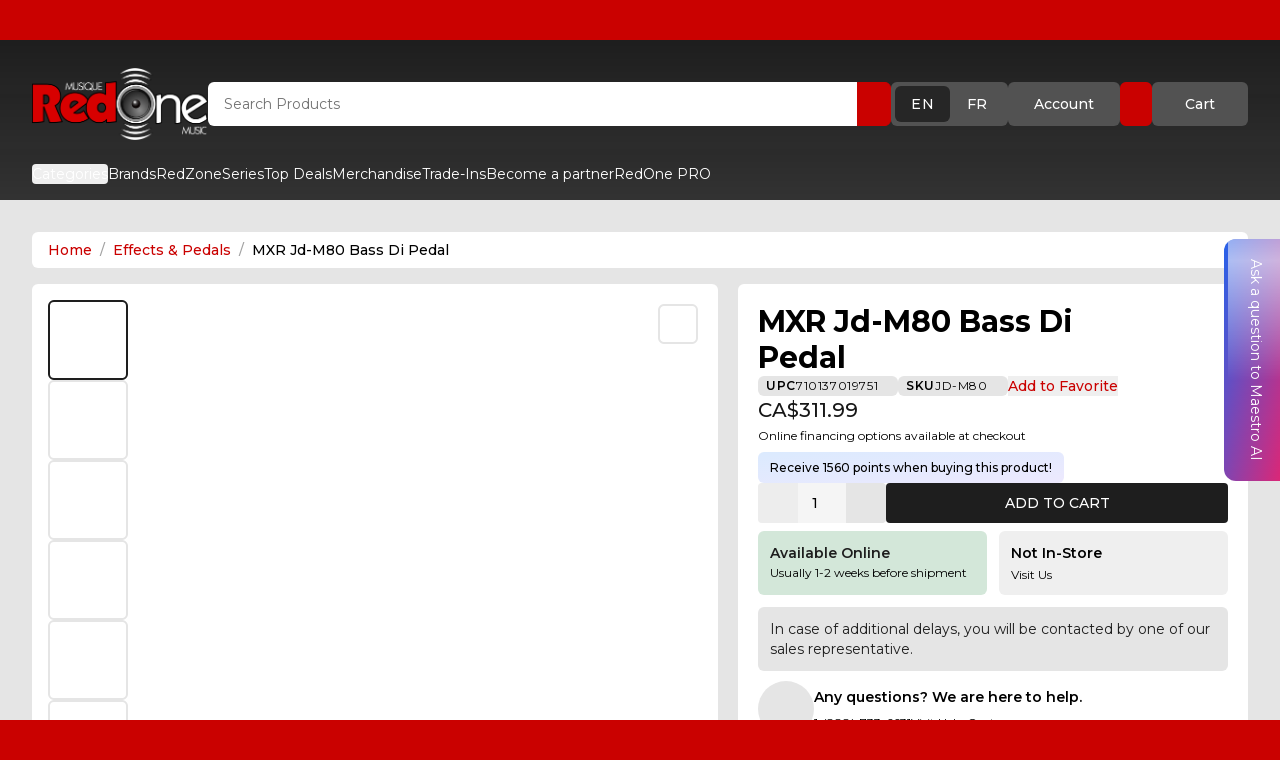

--- FILE ---
content_type: text/html;charset=utf-8
request_url: https://musicredone.com/products/mxr-jd-m80-bass-pedal
body_size: 33440
content:
<!DOCTYPE html><html  lang="en" class="" style=""><head><meta charset="utf-8"><meta name="viewport" content="width=device-width, initial-scale=1"><title>MXR Jd-M80 Bass Di Pedal | RedOne Music Canada</title><link rel="preconnect" href="https://fonts.googleapis.com"><link rel="preconnect" href="https://fonts.gstatic.com" crossorigin><link rel="stylesheet" href="https://fonts.googleapis.com/css2?family=Montserrat:ital,wght@0,100..900;1,100..900&display=swap" media="print" onload="this.media='all'"><style>.vfm-marquee-container{display:flex;flex-direction:row;overflow-x:hidden;position:relative;transform:var(--transform);width:var(--width)}.vfm-marquee-container:hover div{animation-play-state:var(--pause-on-hover)}.vfm-marquee-container:active div{animation-play-state:var(--pause-on-click)}.vfm-overlay{height:100%;position:absolute;width:100%}.vfm-overlay:after,.vfm-overlay:before{background:linear-gradient(to right,var(--gradient-color),hsla(0,0%,100%,0));content:"";height:100%;pointer-events:none;position:absolute;touch-action:none;width:var(--gradient-width);z-index:2}.vfm-overlay:after{right:0;top:0;transform:rotate(180deg)}.vfm-overlay:before{left:0;top:0}.vfm-marquee{align-items:center;animation:scroll var(--duration) linear var(--delay) var(--iteration-count);animation-delay:var(--delay);animation-direction:var(--direction);animation-play-state:var(--play);display:flex;flex:0 0 auto;flex-direction:row;min-width:var(--min-width);z-index:1}@keyframes scroll{0%{transform:translate(0)}to{transform:translate(-100%)}}.vfm-parent{align-items:center;display:flex;flex:0 0 auto;flex-direction:row;min-width:auto}.vfm-parent>*{transform:var(--transform)}</style><style>.toast-enter-active[data-v-ce71e9bb],.toast-leave-active[data-v-ce71e9bb]{transition:all .3s ease}.toast-enter-from[data-v-ce71e9bb],.toast-leave-to[data-v-ce71e9bb]{opacity:0;transform:translate(100%)}.toast-move[data-v-ce71e9bb]{transition:transform .3s ease}</style><style>.expandable-content[data-v-33903afb]{max-height:var(--mobile-height)!important}@media (min-width:1024px){.expandable-content[data-v-33903afb]{max-height:var(--desktop-height)!important}}</style><link rel="stylesheet" href="/_nuxt/entry.BezZCqXD.css" crossorigin><link rel="stylesheet" href="/_nuxt/_handle_.BZ7XNWdt.css" crossorigin><style>:where(.i-ci\:hamburger-lg){display:inline-block;width:1em;height:1em;background-color:currentColor;-webkit-mask-image:var(--svg);mask-image:var(--svg);-webkit-mask-repeat:no-repeat;mask-repeat:no-repeat;-webkit-mask-size:100% 100%;mask-size:100% 100%;--svg:url("data:image/svg+xml,%3Csvg xmlns='http://www.w3.org/2000/svg' viewBox='0 0 24 24' width='24' height='24'%3E%3Cpath fill='none' stroke='black' stroke-linecap='round' stroke-linejoin='round' stroke-width='2' d='M3 17h18M3 12h18M3 7h18'/%3E%3C/svg%3E")}:where(.i-material-symbols\:account-circle-off-outline){display:inline-block;width:1em;height:1em;background-color:currentColor;-webkit-mask-image:var(--svg);mask-image:var(--svg);-webkit-mask-repeat:no-repeat;mask-repeat:no-repeat;-webkit-mask-size:100% 100%;mask-size:100% 100%;--svg:url("data:image/svg+xml,%3Csvg xmlns='http://www.w3.org/2000/svg' viewBox='0 0 24 24' width='24' height='24'%3E%3Cpath fill='black' d='M12 20q1.275 0 2.45-.387t2.2-1.113q-1.025-.725-2.2-1.112T12 17t-2.45.388t-2.2 1.112q1.025.725 2.2 1.113T12 20m2.65-8.2l-1.425-1.425q.125-.2.2-.425t.075-.45q0-.625-.438-1.063T12 8q-.225 0-.45.075t-.425.2L9.7 6.85q.475-.425 1.063-.638T12 6q1.45 0 2.475 1.025T15.5 9.5q0 .65-.213 1.238T14.65 11.8m5.7 5.7l-1.45-1.45q.55-.925.825-1.95T20 12q0-3.35-2.325-5.675T12 4q-1.075 0-2.1.275T7.95 5.1L6.5 3.65q1.225-.8 2.625-1.225T12 2q2.075 0 3.9.788t3.175 2.137T21.213 8.1T22 12q0 1.475-.425 2.875T20.35 17.5M12 22q-2.075 0-3.9-.788t-3.175-2.137T2.788 15.9T2 12q0-1.475.413-2.875t1.212-2.65L.675 3.5L2.1 2.075l19.8 19.8l-1.425 1.425L5.1 7.95q-.55.925-.825 1.95T4 12q0 1.425.475 2.725T5.85 17.1q1.35-1.025 2.912-1.563T12 15q.95 0 1.9.2t1.85.55l3.325 3.325q-1.425 1.425-3.25 2.175T12 22'/%3E%3C/svg%3E")}:where(.i-material-symbols\:add-box-outline){display:inline-block;width:1em;height:1em;background-color:currentColor;-webkit-mask-image:var(--svg);mask-image:var(--svg);-webkit-mask-repeat:no-repeat;mask-repeat:no-repeat;-webkit-mask-size:100% 100%;mask-size:100% 100%;--svg:url("data:image/svg+xml,%3Csvg xmlns='http://www.w3.org/2000/svg' viewBox='0 0 24 24' width='24' height='24'%3E%3Cpath fill='black' d='M11 17h2v-4h4v-2h-4V7h-2v4H7v2h4zm-6 4q-.825 0-1.412-.587T3 19V5q0-.825.588-1.412T5 3h14q.825 0 1.413.588T21 5v14q0 .825-.587 1.413T19 21zm0-2h14V5H5zM5 5v14z'/%3E%3C/svg%3E")}:where(.i-material-symbols\:arrow-circle-left-rounded){display:inline-block;width:1em;height:1em;background-color:currentColor;-webkit-mask-image:var(--svg);mask-image:var(--svg);-webkit-mask-repeat:no-repeat;mask-repeat:no-repeat;-webkit-mask-size:100% 100%;mask-size:100% 100%;--svg:url("data:image/svg+xml,%3Csvg xmlns='http://www.w3.org/2000/svg' viewBox='0 0 24 24' width='24' height='24'%3E%3Cpath fill='black' d='M11.8 13H15q.425 0 .713-.288T16 12t-.288-.712T15 11h-3.2l.9-.9q.275-.275.275-.7t-.275-.7t-.7-.275t-.7.275l-2.6 2.6q-.3.3-.3.7t.3.7l2.6 2.6q.275.275.7.275t.7-.275t.275-.7t-.275-.7zm.2 9q-2.075 0-3.9-.788t-3.175-2.137T2.788 15.9T2 12t.788-3.9t2.137-3.175T8.1 2.788T12 2t3.9.788t3.175 2.137T21.213 8.1T22 12t-.788 3.9t-2.137 3.175t-3.175 2.138T12 22'/%3E%3C/svg%3E")}:where(.i-material-symbols\:arrow-outward){display:inline-block;width:1em;height:1em;background-color:currentColor;-webkit-mask-image:var(--svg);mask-image:var(--svg);-webkit-mask-repeat:no-repeat;mask-repeat:no-repeat;-webkit-mask-size:100% 100%;mask-size:100% 100%;--svg:url("data:image/svg+xml,%3Csvg xmlns='http://www.w3.org/2000/svg' viewBox='0 0 24 24' width='24' height='24'%3E%3Cpath fill='black' d='M6.4 18L5 16.6L14.6 7H6V5h12v12h-2V8.4z'/%3E%3C/svg%3E")}:where(.i-material-symbols\:crown){display:inline-block;width:1em;height:1em;background-color:currentColor;-webkit-mask-image:var(--svg);mask-image:var(--svg);-webkit-mask-repeat:no-repeat;mask-repeat:no-repeat;-webkit-mask-size:100% 100%;mask-size:100% 100%;--svg:url("data:image/svg+xml,%3Csvg xmlns='http://www.w3.org/2000/svg' viewBox='0 0 24 24' width='24' height='24'%3E%3Cpath fill='black' d='M5 20v-2h14v2zm0-3.5L3.725 8.475q-.05 0-.113.013T3.5 8.5q-.625 0-1.062-.438T2 7t.438-1.062T3.5 5.5t1.063.438T5 7q0 .175-.038.325t-.087.275L8 9l3.125-4.275q-.275-.2-.45-.525t-.175-.7q0-.625.438-1.063T12 2t1.063.438T13.5 3.5q0 .375-.175.7t-.45.525L16 9l3.125-1.4q-.05-.125-.088-.275T19 7q0-.625.438-1.063T20.5 5.5t1.063.438T22 7t-.437 1.063T20.5 8.5q-.05 0-.112-.012t-.113-.013L19 16.5z'/%3E%3C/svg%3E")}:where(.i-material-symbols\:delivery-truck-speed-rounded){display:inline-block;width:1em;height:1em;background-color:currentColor;-webkit-mask-image:var(--svg);mask-image:var(--svg);-webkit-mask-repeat:no-repeat;mask-repeat:no-repeat;-webkit-mask-size:100% 100%;mask-size:100% 100%;--svg:url("data:image/svg+xml,%3Csvg xmlns='http://www.w3.org/2000/svg' viewBox='0 0 24 24' width='24' height='24'%3E%3Cpath fill='black' d='M1.75 13.325q-.425 0-.712-.287t-.288-.713t.288-.712t.712-.288h3.5q.425 0 .713.288t.287.712t-.288.713t-.712.287zM7 20q-1.25 0-2.125-.875T4 17H2.75q-.5 0-.8-.375t-.175-.85l.225-.95h3.125q1.05 0 1.775-.725t.725-1.775q0-.325-.075-.6t-.2-.55h.95q1.05 0 1.775-.725t.725-1.775t-.725-1.775T8.3 6.175H4.5l.15-.6q.15-.7.688-1.137T6.6 4h10.15q.5 0 .8.375t.175.85L17.075 8H19q.475 0 .9.213t.7.587l1.875 2.475q.275.35.35.763t0 .837L22.15 16.2q-.075.35-.35.575t-.625.225H20q0 1.25-.875 2.125T17 20t-2.125-.875T14 17h-4q0 1.25-.875 2.125T7 20M3.75 9.675q-.425 0-.712-.288t-.288-.712t.288-.712t.712-.288h4.5q.425 0 .713.288t.287.712t-.288.713t-.712.287zM7 18q.425 0 .713-.288T8 17t-.288-.712T7 16t-.712.288T6 17t.288.713T7 18m10 0q.425 0 .713-.288T18 17t-.288-.712T17 16t-.712.288T16 17t.288.713T17 18m-1.075-5h4.825l.1-.525L19 10h-2.375z'/%3E%3C/svg%3E")}:where(.i-material-symbols\:grid-on){display:inline-block;width:1em;height:1em;background-color:currentColor;-webkit-mask-image:var(--svg);mask-image:var(--svg);-webkit-mask-repeat:no-repeat;mask-repeat:no-repeat;-webkit-mask-size:100% 100%;mask-size:100% 100%;--svg:url("data:image/svg+xml,%3Csvg xmlns='http://www.w3.org/2000/svg' viewBox='0 0 24 24' width='24' height='24'%3E%3Cpath fill='black' d='M5 21h2.675v-4.675H3V19q0 .825.588 1.413T5 21m4.675 0h4.65v-4.675h-4.65zm6.65 0H19q.825 0 1.413-.587T21 19v-2.675h-4.675zM3 14.325h4.675v-4.65H3zm6.675 0h4.65v-4.65h-4.65zm6.65 0H21v-4.65h-4.675zM3 7.675h4.675V3H5q-.825 0-1.412.588T3 5zm6.675 0h4.65V3h-4.65zm6.65 0H21V5q0-.825-.587-1.412T19 3h-2.675z'/%3E%3C/svg%3E")}:where(.i-material-symbols\:info-outline){display:inline-block;width:1em;height:1em;background-color:currentColor;-webkit-mask-image:var(--svg);mask-image:var(--svg);-webkit-mask-repeat:no-repeat;mask-repeat:no-repeat;-webkit-mask-size:100% 100%;mask-size:100% 100%;--svg:url("data:image/svg+xml,%3Csvg xmlns='http://www.w3.org/2000/svg' viewBox='0 0 24 24' width='24' height='24'%3E%3Cpath fill='black' d='M11 17h2v-6h-2zm1-8q.425 0 .713-.288T13 8t-.288-.712T12 7t-.712.288T11 8t.288.713T12 9m0 13q-2.075 0-3.9-.788t-3.175-2.137T2.788 15.9T2 12t.788-3.9t2.137-3.175T8.1 2.788T12 2t3.9.788t3.175 2.137T21.213 8.1T22 12t-.788 3.9t-2.137 3.175t-3.175 2.138T12 22m0-2q3.35 0 5.675-2.325T20 12t-2.325-5.675T12 4T6.325 6.325T4 12t2.325 5.675T12 20m0-8'/%3E%3C/svg%3E")}:where(.i-material-symbols\:shopping-bag){display:inline-block;width:1em;height:1em;background-color:currentColor;-webkit-mask-image:var(--svg);mask-image:var(--svg);-webkit-mask-repeat:no-repeat;mask-repeat:no-repeat;-webkit-mask-size:100% 100%;mask-size:100% 100%;--svg:url("data:image/svg+xml,%3Csvg xmlns='http://www.w3.org/2000/svg' viewBox='0 0 24 24' width='24' height='24'%3E%3Cpath fill='black' d='M6 22q-.825 0-1.412-.587T4 20V8q0-.825.588-1.412T6 6h2q0-1.65 1.175-2.825T12 2t2.825 1.175T16 6h2q.825 0 1.413.588T20 8v12q0 .825-.587 1.413T18 22zm4-16h4q0-.825-.587-1.412T12 4t-1.412.588T10 6m5 5q.425 0 .713-.288T16 10V8h-2v2q0 .425.288.713T15 11m-6 0q.425 0 .713-.288T10 10V8H8v2q0 .425.288.713T9 11'/%3E%3C/svg%3E")}:where(.i-material-symbols\:storefront-sharp){display:inline-block;width:1em;height:1em;background-color:currentColor;-webkit-mask-image:var(--svg);mask-image:var(--svg);-webkit-mask-repeat:no-repeat;mask-repeat:no-repeat;-webkit-mask-size:100% 100%;mask-size:100% 100%;--svg:url("data:image/svg+xml,%3Csvg xmlns='http://www.w3.org/2000/svg' viewBox='0 0 24 24' width='24' height='24'%3E%3Cpath fill='black' d='M21.025 11.05V21h-18v-9.95q-.575-.525-.887-1.35t-.013-1.8L3.65 3H20.4l1.525 4.9q.3.975-.013 1.775t-.887 1.375m-6.8-1.05q.675 0 1.025-.462t.275-1.038l-.55-3.5h-1.95v3.7q0 .525.35.913t.85.387m-4.5 0q.575 0 .938-.388t.362-.912V5h-1.95l-.55 3.5q-.1.6.262 1.05t.938.45m-4.45 0q.45 0 .787-.325t.413-.825L7.025 5h-1.95l-1 3.35q-.15.5.162 1.075T5.275 10m13.5 0q.725 0 1.05-.575t.15-1.075L18.925 5h-1.9l.55 3.85q.075.5.413.825t.787.325'/%3E%3C/svg%3E")}:where(.i-material-symbols\:support-agent){display:inline-block;width:1em;height:1em;background-color:currentColor;-webkit-mask-image:var(--svg);mask-image:var(--svg);-webkit-mask-repeat:no-repeat;mask-repeat:no-repeat;-webkit-mask-size:100% 100%;mask-size:100% 100%;--svg:url("data:image/svg+xml,%3Csvg xmlns='http://www.w3.org/2000/svg' viewBox='0 0 24 24' width='24' height='24'%3E%3Cpath fill='black' d='M11 21v-2h8v-7.1q0-2.925-2.037-4.962T12 4.9T7.038 6.938T5 11.9V18H4q-.825 0-1.412-.587T2 16v-2q0-.525.263-.987T3 12.275l.075-1.325q.2-1.7.988-3.15t1.975-2.525T8.762 3.6T12 3t3.225.6t2.725 1.663t1.975 2.512t1 3.15l.075 1.3q.475.225.738.675t.262.95v2.3q0 .5-.262.95t-.738.675V19q0 .825-.587 1.413T19 21zm-2-7q-.425 0-.712-.288T8 13t.288-.712T9 12t.713.288T10 13t-.288.713T9 14m6 0q-.425 0-.712-.288T14 13t.288-.712T15 12t.713.288T16 13t-.288.713T15 14m-8.975-1.55Q5.85 9.8 7.625 7.9T12.05 6q2.225 0 3.913 1.412T18 11.026Q15.725 11 13.813 9.8t-2.938-3.25q-.4 2-1.687 3.563T6.025 12.45'/%3E%3C/svg%3E")}:where(.i-material-symbols\:workspace-premium){display:inline-block;width:1em;height:1em;background-color:currentColor;-webkit-mask-image:var(--svg);mask-image:var(--svg);-webkit-mask-repeat:no-repeat;mask-repeat:no-repeat;-webkit-mask-size:100% 100%;mask-size:100% 100%;--svg:url("data:image/svg+xml,%3Csvg xmlns='http://www.w3.org/2000/svg' viewBox='0 0 24 24' width='24' height='24'%3E%3Cpath fill='black' d='m9.675 13.7l.875-2.85L8.25 9h2.85l.9-2.8l.9 2.8h2.85l-2.325 1.85l.875 2.85l-2.3-1.775zM6 23v-7.725q-.95-1.05-1.475-2.4T4 10q0-3.35 2.325-5.675T12 2t5.675 2.325T20 10q0 1.525-.525 2.875T18 15.275V23l-6-2zm6-7q2.5 0 4.25-1.75T18 10t-1.75-4.25T12 4T7.75 5.75T6 10t1.75 4.25T12 16'/%3E%3C/svg%3E")}:where(.i-mdi\:arrow-right-circle){display:inline-block;width:1em;height:1em;background-color:currentColor;-webkit-mask-image:var(--svg);mask-image:var(--svg);-webkit-mask-repeat:no-repeat;mask-repeat:no-repeat;-webkit-mask-size:100% 100%;mask-size:100% 100%;--svg:url("data:image/svg+xml,%3Csvg xmlns='http://www.w3.org/2000/svg' viewBox='0 0 24 24' width='24' height='24'%3E%3Cpath fill='black' d='M22 12a10 10 0 0 1-10 10A10 10 0 0 1 2 12A10 10 0 0 1 12 2a10 10 0 0 1 10 10M6 13h8l-3.5 3.5l1.42 1.42L17.84 12l-5.92-5.92L10.5 7.5L14 11H6z'/%3E%3C/svg%3E")}:where(.i-mdi\:cellphone){display:inline-block;width:1em;height:1em;background-color:currentColor;-webkit-mask-image:var(--svg);mask-image:var(--svg);-webkit-mask-repeat:no-repeat;mask-repeat:no-repeat;-webkit-mask-size:100% 100%;mask-size:100% 100%;--svg:url("data:image/svg+xml,%3Csvg xmlns='http://www.w3.org/2000/svg' viewBox='0 0 24 24' width='24' height='24'%3E%3Cpath fill='black' d='M17 19H7V5h10m0-4H7c-1.11 0-2 .89-2 2v18a2 2 0 0 0 2 2h10a2 2 0 0 0 2-2V3a2 2 0 0 0-2-2'/%3E%3C/svg%3E")}:where(.i-mdi\:chevron-down){display:inline-block;width:1em;height:1em;background-color:currentColor;-webkit-mask-image:var(--svg);mask-image:var(--svg);-webkit-mask-repeat:no-repeat;mask-repeat:no-repeat;-webkit-mask-size:100% 100%;mask-size:100% 100%;--svg:url("data:image/svg+xml,%3Csvg xmlns='http://www.w3.org/2000/svg' viewBox='0 0 24 24' width='24' height='24'%3E%3Cpath fill='black' d='M7.41 8.58L12 13.17l4.59-4.59L18 10l-6 6l-6-6z'/%3E%3C/svg%3E")}:where(.i-mdi\:content-copy){display:inline-block;width:1em;height:1em;background-color:currentColor;-webkit-mask-image:var(--svg);mask-image:var(--svg);-webkit-mask-repeat:no-repeat;mask-repeat:no-repeat;-webkit-mask-size:100% 100%;mask-size:100% 100%;--svg:url("data:image/svg+xml,%3Csvg xmlns='http://www.w3.org/2000/svg' viewBox='0 0 24 24' width='24' height='24'%3E%3Cpath fill='black' d='M19 21H8V7h11m0-2H8a2 2 0 0 0-2 2v14a2 2 0 0 0 2 2h11a2 2 0 0 0 2-2V7a2 2 0 0 0-2-2m-3-4H4a2 2 0 0 0-2 2v14h2V3h12z'/%3E%3C/svg%3E")}:where(.i-mdi\:heart){display:inline-block;width:1em;height:1em;background-color:currentColor;-webkit-mask-image:var(--svg);mask-image:var(--svg);-webkit-mask-repeat:no-repeat;mask-repeat:no-repeat;-webkit-mask-size:100% 100%;mask-size:100% 100%;--svg:url("data:image/svg+xml,%3Csvg xmlns='http://www.w3.org/2000/svg' viewBox='0 0 24 24' width='24' height='24'%3E%3Cpath fill='black' d='m12 21.35l-1.45-1.32C5.4 15.36 2 12.27 2 8.5C2 5.41 4.42 3 7.5 3c1.74 0 3.41.81 4.5 2.08C13.09 3.81 14.76 3 16.5 3C19.58 3 22 5.41 22 8.5c0 3.77-3.4 6.86-8.55 11.53z'/%3E%3C/svg%3E")}:where(.i-mdi\:heart-outline){display:inline-block;width:1em;height:1em;background-color:currentColor;-webkit-mask-image:var(--svg);mask-image:var(--svg);-webkit-mask-repeat:no-repeat;mask-repeat:no-repeat;-webkit-mask-size:100% 100%;mask-size:100% 100%;--svg:url("data:image/svg+xml,%3Csvg xmlns='http://www.w3.org/2000/svg' viewBox='0 0 24 24' width='24' height='24'%3E%3Cpath fill='black' d='m12.1 18.55l-.1.1l-.11-.1C7.14 14.24 4 11.39 4 8.5C4 6.5 5.5 5 7.5 5c1.54 0 3.04 1 3.57 2.36h1.86C13.46 6 14.96 5 16.5 5c2 0 3.5 1.5 3.5 3.5c0 2.89-3.14 5.74-7.9 10.05M16.5 3c-1.74 0-3.41.81-4.5 2.08C10.91 3.81 9.24 3 7.5 3C4.42 3 2 5.41 2 8.5c0 3.77 3.4 6.86 8.55 11.53L12 21.35l1.45-1.32C18.6 15.36 22 12.27 22 8.5C22 5.41 19.58 3 16.5 3'/%3E%3C/svg%3E")}:where(.i-mdi\:information-outline){display:inline-block;width:1em;height:1em;background-color:currentColor;-webkit-mask-image:var(--svg);mask-image:var(--svg);-webkit-mask-repeat:no-repeat;mask-repeat:no-repeat;-webkit-mask-size:100% 100%;mask-size:100% 100%;--svg:url("data:image/svg+xml,%3Csvg xmlns='http://www.w3.org/2000/svg' viewBox='0 0 24 24' width='24' height='24'%3E%3Cpath fill='black' d='M11 9h2V7h-2m1 13c-4.41 0-8-3.59-8-8s3.59-8 8-8s8 3.59 8 8s-3.59 8-8 8m0-18A10 10 0 0 0 2 12a10 10 0 0 0 10 10a10 10 0 0 0 10-10A10 10 0 0 0 12 2m-1 15h2v-6h-2z'/%3E%3C/svg%3E")}:where(.i-mdi\:magnify){display:inline-block;width:1em;height:1em;background-color:currentColor;-webkit-mask-image:var(--svg);mask-image:var(--svg);-webkit-mask-repeat:no-repeat;mask-repeat:no-repeat;-webkit-mask-size:100% 100%;mask-size:100% 100%;--svg:url("data:image/svg+xml,%3Csvg xmlns='http://www.w3.org/2000/svg' viewBox='0 0 24 24' width='24' height='24'%3E%3Cpath fill='black' d='M9.5 3A6.5 6.5 0 0 1 16 9.5c0 1.61-.59 3.09-1.56 4.23l.27.27h.79l5 5l-1.5 1.5l-5-5v-.79l-.27-.27A6.52 6.52 0 0 1 9.5 16A6.5 6.5 0 0 1 3 9.5A6.5 6.5 0 0 1 9.5 3m0 2C7 5 5 7 5 9.5S7 14 9.5 14S14 12 14 9.5S12 5 9.5 5'/%3E%3C/svg%3E")}:where(.i-mdi\:minus){display:inline-block;width:1em;height:1em;background-color:currentColor;-webkit-mask-image:var(--svg);mask-image:var(--svg);-webkit-mask-repeat:no-repeat;mask-repeat:no-repeat;-webkit-mask-size:100% 100%;mask-size:100% 100%;--svg:url("data:image/svg+xml,%3Csvg xmlns='http://www.w3.org/2000/svg' viewBox='0 0 24 24' width='24' height='24'%3E%3Cpath fill='black' d='M19 13H5v-2h14z'/%3E%3C/svg%3E")}:where(.i-mdi\:open-in-new){display:inline-block;width:1em;height:1em;background-color:currentColor;-webkit-mask-image:var(--svg);mask-image:var(--svg);-webkit-mask-repeat:no-repeat;mask-repeat:no-repeat;-webkit-mask-size:100% 100%;mask-size:100% 100%;--svg:url("data:image/svg+xml,%3Csvg xmlns='http://www.w3.org/2000/svg' viewBox='0 0 24 24' width='24' height='24'%3E%3Cpath fill='black' d='M14 3v2h3.59l-9.83 9.83l1.41 1.41L19 6.41V10h2V3m-2 16H5V5h7V3H5a2 2 0 0 0-2 2v14a2 2 0 0 0 2 2h14a2 2 0 0 0 2-2v-7h-2z'/%3E%3C/svg%3E")}:where(.i-mdi\:plus){display:inline-block;width:1em;height:1em;background-color:currentColor;-webkit-mask-image:var(--svg);mask-image:var(--svg);-webkit-mask-repeat:no-repeat;mask-repeat:no-repeat;-webkit-mask-size:100% 100%;mask-size:100% 100%;--svg:url("data:image/svg+xml,%3Csvg xmlns='http://www.w3.org/2000/svg' viewBox='0 0 24 24' width='24' height='24'%3E%3Cpath fill='black' d='M19 13h-6v6h-2v-6H5v-2h6V5h2v6h6z'/%3E%3C/svg%3E")}:where(.i-mdi\:react){display:inline-block;width:1em;height:1em;background-color:currentColor;-webkit-mask-image:var(--svg);mask-image:var(--svg);-webkit-mask-repeat:no-repeat;mask-repeat:no-repeat;-webkit-mask-size:100% 100%;mask-size:100% 100%;--svg:url("data:image/svg+xml,%3Csvg xmlns='http://www.w3.org/2000/svg' viewBox='0 0 24 24' width='24' height='24'%3E%3Cpath fill='black' d='M12 10.11c1.03 0 1.87.84 1.87 1.89c0 1-.84 1.85-1.87 1.85S10.13 13 10.13 12c0-1.05.84-1.89 1.87-1.89M7.37 20c.63.38 2.01-.2 3.6-1.7c-.52-.59-1.03-1.23-1.51-1.9a23 23 0 0 1-2.4-.36c-.51 2.14-.32 3.61.31 3.96m.71-5.74l-.29-.51c-.11.29-.22.58-.29.86c.27.06.57.11.88.16zm6.54-.76l.81-1.5l-.81-1.5c-.3-.53-.62-1-.91-1.47C13.17 9 12.6 9 12 9s-1.17 0-1.71.03c-.29.47-.61.94-.91 1.47L8.57 12l.81 1.5c.3.53.62 1 .91 1.47c.54.03 1.11.03 1.71.03s1.17 0 1.71-.03c.29-.47.61-.94.91-1.47M12 6.78c-.19.22-.39.45-.59.72h1.18c-.2-.27-.4-.5-.59-.72m0 10.44c.19-.22.39-.45.59-.72h-1.18c.2.27.4.5.59.72M16.62 4c-.62-.38-2 .2-3.59 1.7c.52.59 1.03 1.23 1.51 1.9c.82.08 1.63.2 2.4.36c.51-2.14.32-3.61-.32-3.96m-.7 5.74l.29.51c.11-.29.22-.58.29-.86c-.27-.06-.57-.11-.88-.16zm1.45-7.05c1.47.84 1.63 3.05 1.01 5.63c2.54.75 4.37 1.99 4.37 3.68s-1.83 2.93-4.37 3.68c.62 2.58.46 4.79-1.01 5.63c-1.46.84-3.45-.12-5.37-1.95c-1.92 1.83-3.91 2.79-5.38 1.95c-1.46-.84-1.62-3.05-1-5.63c-2.54-.75-4.37-1.99-4.37-3.68s1.83-2.93 4.37-3.68c-.62-2.58-.46-4.79 1-5.63c1.47-.84 3.46.12 5.38 1.95c1.92-1.83 3.91-2.79 5.37-1.95M17.08 12c.34.75.64 1.5.89 2.26c2.1-.63 3.28-1.53 3.28-2.26s-1.18-1.63-3.28-2.26c-.25.76-.55 1.51-.89 2.26M6.92 12c-.34-.75-.64-1.5-.89-2.26c-2.1.63-3.28 1.53-3.28 2.26s1.18 1.63 3.28 2.26c.25-.76.55-1.51.89-2.26m9 2.26l-.3.51c.31-.05.61-.1.88-.16c-.07-.28-.18-.57-.29-.86zm-2.89 4.04c1.59 1.5 2.97 2.08 3.59 1.7c.64-.35.83-1.82.32-3.96c-.77.16-1.58.28-2.4.36c-.48.67-.99 1.31-1.51 1.9M8.08 9.74l.3-.51c-.31.05-.61.1-.88.16c.07.28.18.57.29.86zm2.89-4.04C9.38 4.2 8 3.62 7.37 4c-.63.35-.82 1.82-.31 3.96a23 23 0 0 1 2.4-.36c.48-.67.99-1.31 1.51-1.9'/%3E%3C/svg%3E")}:where(.i-tdesign\:zoom-in-filled){display:inline-block;width:1em;height:1em;background-color:currentColor;-webkit-mask-image:var(--svg);mask-image:var(--svg);-webkit-mask-repeat:no-repeat;mask-repeat:no-repeat;-webkit-mask-size:100% 100%;mask-size:100% 100%;--svg:url("data:image/svg+xml,%3Csvg xmlns='http://www.w3.org/2000/svg' viewBox='0 0 24 24' width='24' height='24'%3E%3Cpath fill='black' d='M4.49 16.51a8.5 8.5 0 0 0 11.272.666l5.344 5.345l1.415-1.414l-5.345-5.345A8.501 8.501 0 0 0 4.49 4.49a8.5 8.5 0 0 0 0 12.02M14.5 11.5h-3v3h-2v-3h-3v-2h3v-3h2v3h3z'/%3E%3C/svg%3E")}</style><link rel="preload" href="https://fonts.googleapis.com/css2?family=Montserrat:ital,wght@0,100..900;1,100..900&display=swap" as="style" onload="this.onload=null;this.rel='stylesheet'"><link rel="modulepreload" as="script" crossorigin href="/_nuxt/DtH7Ro53.js"><link rel="modulepreload" as="script" crossorigin href="/_nuxt/CIESrmnO.js"><link rel="modulepreload" as="script" crossorigin href="/_nuxt/DPqtt9nw.js"><link rel="modulepreload" as="script" crossorigin href="/_nuxt/i93jhIe2.js"><link rel="modulepreload" as="script" crossorigin href="/_nuxt/q9zIB_tI.js"><link rel="modulepreload" as="script" crossorigin href="/_nuxt/DOcyqIbv.js"><link rel="modulepreload" as="script" crossorigin href="/_nuxt/DRnyl0s3.js"><link rel="preload" as="fetch" fetchpriority="low" crossorigin="anonymous" href="/_nuxt/builds/meta/127a438c-17b6-4445-b2d2-92e81ea220fa.json"><link rel="prefetch" as="script" crossorigin href="/_nuxt/dTI4NJMN.js"><link rel="prefetch" as="script" crossorigin href="/_nuxt/CtUdDiVK.js"><link rel="prefetch" as="script" crossorigin href="/_nuxt/D5-Aee2I.js"><link rel="prefetch" as="script" crossorigin href="/_nuxt/Fz7I5CQm.js"><meta name="theme-color" content="#CA0100"><meta name="msapplication-TileColor" content="#CA0100"><meta name="msapplication-TileImage" content="/favicon.ico"><meta name="google-site-verification" content="Befv8JCIPZweBBCWrBrlJaESDuJI6eEZqpcD1ucVmpo"><link rel="icon" type="image/x-icon" href="/favicon.ico"><link rel="shortcut icon" href="/favicon.ico"><link rel="apple-touch-icon" href="/favicon.ico"><meta name="description" content="MXR Jd-M80 Bass Di Pedal"><meta name="keywords" content="musical instruments, speakers, amplifiers, DJ gear, lighting, pro audio, Canada, RedOne Music, eligible-for-discount, only-canada"><meta name="robots" content="index, follow"><meta name="author" content="RedOne Music Canada"><meta property="og:title" content="MXR Jd-M80 Bass Di Pedal | RedOne Music Canada"><meta property="og:description" content="MXR Jd-M80 Bass Di Pedal"><meta property="og:type" content="product"><meta property="og:url" content="https://musicredone.com/products/mxr-jd-m80-bass-pedal"><meta property="og:image" content="https://musicredone.com/logo.webp"><meta property="og:image:alt" content="MXR Jd-M80 Bass Di Pedal | RedOne Music Canada"><meta property="og:site_name" content="RedOne Music Canada"><meta property="og:locale" content="en_CA"><meta name="twitter:card" content="summary_large_image"><meta name="twitter:title" content="MXR Jd-M80 Bass Di Pedal | RedOne Music Canada"><meta name="twitter:description" content="MXR Jd-M80 Bass Di Pedal"><meta name="twitter:image" content="https://musicredone.com/logo.webp"><meta name="twitter:image:alt" content="MXR Jd-M80 Bass Di Pedal | RedOne Music Canada"><link rel="canonical" href="https://musicredone.com/products/mxr-jd-m80-bass-pedal"><script type="application/ld+json">{"@context":"https://schema.org","@type":"Organization","name":"RedOne Music Canada","url":"https://musicredone.com","logo":"https://musicredone.com/logo.webp","sameAs":[],"contactPoint":{"@type":"ContactPoint","contactType":"Customer Service","areaServed":"CA","availableLanguage":["English","French"]}}</script><script type="application/ld+json">{"@context":"https://schema.org","@type":"Product","name":"MXR Jd-M80 Bass Di Pedal","description":"MXR Jd-M80 Bass Di Pedal","brand":{"@type":"Brand","name":"RedOne Music Canada"},"seller":{"@type":"Organization","name":"RedOne Music Canada","url":"https://musicredone.com"},"url":"https://musicredone.com/products/mxr-jd-m80-bass-pedal","image":"https://cdn.shopify.com/s/files/1/0054/9466/9382/files/11180000001.MAIN__98491.jpg?v=1738254944","availability":"https://schema.org/OutOfStock"}</script><script type="module" src="/_nuxt/DtH7Ro53.js" crossorigin></script></head><body  class="" style=""><!--teleport start anchor--><!----><!--teleport anchor--><!--teleport start anchor--><!----><!--teleport anchor--><!--teleport start anchor--><div class="fixed top-4 right-4 z-[9999] space-y-2" data-v-ce71e9bb><div name="toast" class="space-y-2" data-v-ce71e9bb></div></div><!--teleport anchor--><!--teleport start anchor--><!----><!--teleport anchor--><!--teleport start anchor--><!----><!--teleport anchor--><!--teleport start anchor--><!----><!--teleport anchor--><div id="__nuxt"><!--[--><!----><!--[--><div class="flex items-center justify-center bg-accent h-10 text-white select-none cursor-pointer"><!----></div><header class="bg-gradient-to-b from-dark to-dark/90 text-white pt-7 pb-4 select-none"><div class="relative"><div class="x-container"><div class="flex flex-col lg:flex-row items-center justify-center lg:justify-between gap-5"><div class="flex items-center justify-between w-full lg:w-auto"><button class="lg:hidden cursor-pointer p-2 pl-0 focus-visible:outline-none focus-visible:ring-2 focus-visible:ring-blue-500 focus-visible:ring-offset-2 rounded" role="button" tabindex="0" aria-label="Open mobile menu" aria-expanded="false"><span class="iconify i-ci:hamburger-lg text-3xl mt-1" aria-hidden="true" style=""></span></button><a href="/" class="min-w-44 max-w-44"><img onerror="this.setAttribute(&#39;data-error&#39;, 1)" alt="logo" data-nuxt-img srcset="https://cdn.shopify.com/s/files/1/0054/9466/9382/files/official-romc-logo.webp?v=1752688997 1x, https://cdn.shopify.com/s/files/1/0054/9466/9382/files/official-romc-logo.webp?v=1752688997 2x" class="h-full w-full object-contain" src="https://cdn.shopify.com/s/files/1/0054/9466/9382/files/official-romc-logo.webp?v=1752688997"></a><div class="lg:hidden"><button role="button" tabindex="0" aria-label="Open cart" aria-expanded="false" class="relative flex items-center gap-1.5 lg:min-w-24 w-12 justify-center h-11 bg-neutral-600 hover:bg-neutral-500 focus-visible:outline-none focus-visible:ring-2 focus-visible:ring-blue-500 focus-visible:ring-offset-2 transition rounded-md active:scale-95"><span class="iconify i-material-symbols:shopping-bag text-xl" aria-hidden="true" style=""></span><span class="hidden lg:block text-sm font-medium">Cart</span><!----></button></div></div><div class="lg:hidden w-full"><label for="mobile-search-input" class="sr-only">Search Products</label><div class="flex items-center w-full"><input id="mobile-search-input" class="bg-white text-dark h-11 px-3 search-input-left flex-1 outline-none placeholder:text-gray-500 placeholder:text-sm" type="text" placeholder="Search Products" readonly aria-expanded="false" aria-haspopup="dialog" role="button"><button class="bg-accent flex items-center justify-center text-white h-11 px-4 search-button-right border border-accent flex-shrink-0 focus-visible:outline-none focus-visible:ring-2 focus-visible:ring-blue-500 focus-visible:ring-offset-2" type="button" aria-label="Search Products" aria-expanded="false"><span class="iconify i-mdi:magnify text-xl" aria-hidden="true" style=""></span></button></div></div><div class="hidden lg:block w-full"><div class="relative w-full"><label for="desktop-search-input" class="sr-only">Search Products</label><div class="flex items-center w-full"><input id="desktop-search-input" value="" class="bg-white text-dark text-sm h-11 px-4 rounded-l-md flex-1 outline-none placeholder:text-neutral-500" type="text" placeholder="Search Products" aria-expanded="false" aria-busy="false" aria-haspopup="listbox" role="combobox" autocomplete="off"><!----><button class="bg-accent flex items-center justify-center text-white h-11 px-4 rounded-r-md border border-accent flex-shrink-0 focus-visible:outline-none focus-visible:ring-2 focus-visible:ring-blue-500 focus-visible:ring-offset-2" type="button" aria-label="Search Products" aria-busy="false"><span class="iconify i-mdi:magnify text-xl" aria-hidden="true" style=""></span></button></div><!----></div></div><div class="items-center gap-4 hidden lg:flex"><div class="flex items-center justify-center group"><button class="relative flex min-w-28 items-center bg-neutral-600 h-11 rounded-md p-1 hover:bg-neutral-500 focus-visible:outline-none focus-visible:ring-2 focus-visible:ring-blue-500 focus-visible:ring-offset-2 transition cursor-pointer" role="button" tabindex="0" aria-label="Switch language. Current: EN"><div class="absolute bg-neutral-800 text-white rounded-md transition-all duration-200" style="width:calc(50% - 4px);height:calc(100% - 8px);left:4px;top:4px;"></div><!--[--><div class="relative z-10 flex-1 text-white py-2 px-4 text-sm font-medium uppercase tracking-wider transition-colors duration-200 text-center pointer-events-none">en</div><div class="relative z-10 flex-1 text-white py-2 px-4 text-sm font-medium uppercase tracking-wider transition-colors duration-200 text-center pointer-events-none">fr</div><!--]--></button></div><button role="button" tabindex="0" aria-label="Sign in" aria-busy="false" class="relative flex items-center gap-1.5 bg-neutral-600 px-2 hover:bg-neutral-500 focus-visible:outline-none focus-visible:ring-2 focus-visible:ring-blue-500 focus-visible:ring-offset-2 transition text-white rounded-md h-11 min-w-28 justify-center active:scale-95 disabled:opacity-50 disabled:cursor-not-allowed"><span class="iconify i-material-symbols:account-circle-off-outline text-neutral-400 text-lg" aria-hidden="true" style=""></span><span class="text-sm font-medium text-white">Account</span></button><button class="relative flex items-center gap-2 bg-accent hover:bg-accent/90 transition text-white rounded-md h-11 px-4 active:scale-95 focus-visible:outline-none focus-visible:ring-2 focus-visible:ring-blue-500 focus-visible:ring-offset-2" role="button" aria-label="Open favorites" aria-expanded="false"><span class="iconify i-mdi:heart text-xl" aria-hidden="true" style=""></span><!----></button><button role="button" tabindex="0" aria-label="Open cart" aria-expanded="false" class="relative flex items-center gap-1.5 lg:min-w-24 w-12 justify-center h-11 bg-neutral-600 hover:bg-neutral-500 focus-visible:outline-none focus-visible:ring-2 focus-visible:ring-blue-500 focus-visible:ring-offset-2 transition rounded-md active:scale-95"><span class="iconify i-material-symbols:shopping-bag text-xl" aria-hidden="true" style=""></span><span class="hidden lg:block text-sm font-medium">Cart</span><!----></button></div></div><div class="relative hidden lg:block mt-6"><!----><div class="flex gap-x-4 xl:gap-x-8 items-center"><!--[--><div class="relative"><button data-menu-item="0" class="flex items-center text-sm gap-1.5 transition-all hover:text-neutral-300 focus-visible:outline-none focus-visible:ring-2 focus-visible:ring-accent focus-visible:ring-offset-2 rounded" tabindex="0" role="button" aria-label="Open Categories menu" aria-expanded="false" aria-haspopup="menu"><span class="iconify i-material-symbols:grid-on text-lg" aria-hidden="true" style=""></span><span>Categories</span><span class="iconify i-mdi:chevron-down" aria-hidden="true" style=""></span></button></div><div class="relative"><a href="/brands" class="flex items-center text-sm gap-1.5 transition-all hover:text-neutral-300 focus-visible:outline-none focus-visible:ring-2 focus-visible:ring-accent focus-visible:ring-offset-2 rounded" data-menu-item="1" tabindex="0" role="link" aria-label="Navigate to Brands"><!----><span class="text-center">Brands</span></a></div><div class="relative"><a href="/collections/redzone" class="flex items-center text-sm gap-1.5 transition-all hover:text-neutral-300 focus-visible:outline-none focus-visible:ring-2 focus-visible:ring-accent focus-visible:ring-offset-2 rounded" data-menu-item="2" tabindex="0" role="link" aria-label="Navigate to RedZone"><!----><span class="text-center">RedZone</span></a></div><div class="relative"><a href="/series" class="flex items-center text-sm gap-1.5 transition-all hover:text-neutral-300 focus-visible:outline-none focus-visible:ring-2 focus-visible:ring-accent focus-visible:ring-offset-2 rounded" data-menu-item="3" tabindex="0" role="link" aria-label="Navigate to Series"><!----><span class="text-center">Series</span></a></div><div class="relative"><a href="/collections/top-deals" class="flex items-center text-sm gap-1.5 transition-all hover:text-neutral-300 focus-visible:outline-none focus-visible:ring-2 focus-visible:ring-accent focus-visible:ring-offset-2 rounded" data-menu-item="4" tabindex="0" role="link" aria-label="Navigate to Top Deals"><!----><span class="text-center">Top Deals</span></a></div><div class="relative"><a href="/collections/merchandise" class="flex items-center text-sm gap-1.5 transition-all hover:text-neutral-300 focus-visible:outline-none focus-visible:ring-2 focus-visible:ring-accent focus-visible:ring-offset-2 rounded" data-menu-item="5" tabindex="0" role="link" aria-label="Navigate to Merchandise"><!----><span class="text-center">Merchandise</span></a></div><div class="relative"><a href="/trade-ins" class="flex items-center text-sm gap-1.5 transition-all hover:text-neutral-300 focus-visible:outline-none focus-visible:ring-2 focus-visible:ring-accent focus-visible:ring-offset-2 rounded" data-menu-item="6" tabindex="0" role="link" aria-label="Navigate to Trade-Ins"><!----><span class="text-center">Trade-Ins</span></a></div><div class="relative"><a href="/b2b" class="flex items-center text-sm gap-1.5 transition-all hover:text-neutral-300 focus-visible:outline-none focus-visible:ring-2 focus-visible:ring-accent focus-visible:ring-offset-2 rounded" data-menu-item="7" tabindex="0" role="link" aria-label="Navigate to Become a partner"><span class="iconify i-material-symbols:crown text-lg text-b2b" aria-hidden="true" style=""></span><span class="text-center">Become a partner</span></a></div><!--]--><div class="relative"><a href="https://pro.musicredone.com" target="_blank" rel="noopener noreferrer" class="flex items-center gap-1.5 text-sm transition-all hover:text-neutral-300"><span class="iconify i-material-symbols:workspace-premium" aria-hidden="true" style=""></span><p><span>RedOne </span><span class="text-nowrap">PRO <span class="iconify i-mdi:open-in-new text-xs align-top" aria-hidden="true" style=""></span></span></p></a></div><!----></div></div></div></div><!--teleport start--><!--teleport end--></header><main><div class="x-container mx-auto px-4 sm:px-6 lg:px-8 mt-4 lg:mt-8 mb-12 w-full"><div class="relative min-w-0 max-w-full"><nav class="flex items-center text-sm bg-white px-4 py-2 rounded-md font-medium mb-4"><a href="/" class="text-accent hover:underline">Home</a><span class="mx-2 text-neutral-400">/</span><a href="/collections/effects-pedals" class="text-accent hover:underline whitespace-nowrap">Effects &amp; Pedals</a><span class="mx-2 text-neutral-400">/</span><span class="font-medium line-clamp-1">MXR Jd-M80 Bass Di Pedal</span></nav><div class="grid lg:grid-cols-7 lg:gap-5 w-full"><div class="flex flex-col gap-4 col-span-4 min-w-0"><div class="space-y-4 lg:space-y-6 w-full min-w-0 max-w-full overflow-x-hidden"><div class="bg-white rounded-md p-4 w-full overflow-hidden"><!--[--><div class="flex flex-col gap-3 lg:flex-row lg:gap-4 w-full min-w-0 overflow-x-hidden"><div class="hidden lg:block lg:flex-none"><div class="flex flex-col gap-3 lg:w-24 lg:basis-24 lg:shrink-0 h-[40rem] overflow-y-auto overscroll-contain pr-2 hide-scrollbar"><!--[--><div class="border-dark w-20 h-20 flex-none rounded-md overflow-hidden bg-white border-2 p-2 cursor-pointer transition-all duration-200"><!--[--><img width="300" height="300" alt loading="lazy" data-nuxt-img srcset="https://cdn.shopify.com/s/files/1/0054/9466/9382/files/11180000001.MAIN__98491.jpg?v=1738254944 1x, https://cdn.shopify.com/s/files/1/0054/9466/9382/files/11180000001.MAIN__98491.jpg?v=1738254944 2x" fetchpriority="low" src="https://cdn.shopify.com/s/files/1/0054/9466/9382/files/11180000001.MAIN__98491.jpg?v=1738254944" class="transition-opacity duration-300 ease-in-out object-contain max-w-full max-h-full opacity-0 w-full h-full object-contain"><!--]--></div><div class="border-neutral-200 w-20 h-20 flex-none rounded-md overflow-hidden bg-white border-2 p-2 cursor-pointer transition-all duration-200"><!--[--><img width="300" height="300" alt loading="lazy" data-nuxt-img srcset="https://cdn.shopify.com/s/files/1/0054/9466/9382/files/11180000001.LEFT__97645.jpg?v=1738254947 1x, https://cdn.shopify.com/s/files/1/0054/9466/9382/files/11180000001.LEFT__97645.jpg?v=1738254947 2x" fetchpriority="low" src="https://cdn.shopify.com/s/files/1/0054/9466/9382/files/11180000001.LEFT__97645.jpg?v=1738254947" class="transition-opacity duration-300 ease-in-out object-contain max-w-full max-h-full opacity-0 w-full h-full object-contain"><!--]--></div><div class="border-neutral-200 w-20 h-20 flex-none rounded-md overflow-hidden bg-white border-2 p-2 cursor-pointer transition-all duration-200"><!--[--><img width="300" height="300" alt loading="lazy" data-nuxt-img srcset="https://cdn.shopify.com/s/files/1/0054/9466/9382/files/11180000001.RGHT__91354.jpg?v=1738254951 1x, https://cdn.shopify.com/s/files/1/0054/9466/9382/files/11180000001.RGHT__91354.jpg?v=1738254951 2x" fetchpriority="low" src="https://cdn.shopify.com/s/files/1/0054/9466/9382/files/11180000001.RGHT__91354.jpg?v=1738254951" class="transition-opacity duration-300 ease-in-out object-contain max-w-full max-h-full opacity-0 w-full h-full object-contain"><!--]--></div><div class="border-neutral-200 w-20 h-20 flex-none rounded-md overflow-hidden bg-white border-2 p-2 cursor-pointer transition-all duration-200"><!--[--><img width="300" height="300" alt loading="lazy" data-nuxt-img srcset="https://cdn.shopify.com/s/files/1/0054/9466/9382/files/11180000001.TOPP__76498.jpg?v=1738254955 1x, https://cdn.shopify.com/s/files/1/0054/9466/9382/files/11180000001.TOPP__76498.jpg?v=1738254955 2x" fetchpriority="low" src="https://cdn.shopify.com/s/files/1/0054/9466/9382/files/11180000001.TOPP__76498.jpg?v=1738254955" class="transition-opacity duration-300 ease-in-out object-contain max-w-full max-h-full opacity-0 w-full h-full object-contain"><!--]--></div><div class="border-neutral-200 w-20 h-20 flex-none rounded-md overflow-hidden bg-white border-2 p-2 cursor-pointer transition-all duration-200"><!--[--><img width="300" height="300" alt loading="lazy" data-nuxt-img srcset="https://cdn.shopify.com/s/files/1/0054/9466/9382/files/11180000001.BOTT__10803.jpg?v=1738254959 1x, https://cdn.shopify.com/s/files/1/0054/9466/9382/files/11180000001.BOTT__10803.jpg?v=1738254959 2x" fetchpriority="low" src="https://cdn.shopify.com/s/files/1/0054/9466/9382/files/11180000001.BOTT__10803.jpg?v=1738254959" class="transition-opacity duration-300 ease-in-out object-contain max-w-full max-h-full opacity-0 w-full h-full object-contain"><!--]--></div><div class="border-neutral-200 w-20 h-20 flex-none rounded-md overflow-hidden bg-white border-2 p-2 cursor-pointer transition-all duration-200"><!--[--><img width="300" height="300" alt loading="lazy" data-nuxt-img srcset="https://cdn.shopify.com/s/files/1/0054/9466/9382/files/11180000001.BACK__52374.jpg?v=1738254963 1x, https://cdn.shopify.com/s/files/1/0054/9466/9382/files/11180000001.BACK__52374.jpg?v=1738254963 2x" fetchpriority="low" src="https://cdn.shopify.com/s/files/1/0054/9466/9382/files/11180000001.BACK__52374.jpg?v=1738254963" class="transition-opacity duration-300 ease-in-out object-contain max-w-full max-h-full opacity-0 w-full h-full object-contain"><!--]--></div><!--]--></div></div><div class="flex flex-col gap-3 lg:flex-1 min-w-0 w-full max-w-full overflow-hidden"><div class="flex justify-center items-start"><div class="cursor-pointer relative w-full max-w-full aspect-square bg-white rounded-md p-3 flex items-center justify-center lg:max-w-none lg:h-[40rem] lg:aspect-auto lg:p-4 overflow-hidden" role="button" tabindex="0"><button class="bg-white text-light border-light hover:text-dark hover:border-dark absolute top-1 right-1 z-10 w-10 h-10 rounded-md items-center justify-center transition-all backdrop-blur-sm border-2 hidden lg:flex" aria-label="Toggle zoom"><span class="iconify i-tdesign:zoom-in-filled w-5 h-5" aria-hidden="true" style=""></span></button><!--[--><img width="1000" height="1000" alt loading="lazy" data-nuxt-img srcset="https://cdn.shopify.com/s/files/1/0054/9466/9382/files/11180000001.MAIN__98491.jpg?v=1738254944 1x, https://cdn.shopify.com/s/files/1/0054/9466/9382/files/11180000001.MAIN__98491.jpg?v=1738254944 2x" fetchpriority="low" style="transform:scale(1);transform-origin:center center;" src="https://cdn.shopify.com/s/files/1/0054/9466/9382/files/11180000001.MAIN__98491.jpg?v=1738254944" class="transition-opacity duration-300 ease-in-out object-contain max-w-full max-h-full opacity-0 w-full h-full object-contain transition-transform duration-300"><!--]--></div></div><div class="lg:hidden w-full min-w-0 overflow-x-hidden"><div class="flex gap-2 overflow-x-auto overscroll-x-contain snap-x snap-mandatory pb-2 hide-scrollbar scroll-smooth w-full min-w-0 touch-pan-x"><!--[--><div class="border-dark flex-none w-16 h-16 rounded-md overflow-hidden bg-white border-2 p-1 cursor-pointer transition-all duration-200 snap-center"><!--[--><img width="300" height="300" alt loading="lazy" data-nuxt-img srcset="https://cdn.shopify.com/s/files/1/0054/9466/9382/files/11180000001.MAIN__98491.jpg?v=1738254944 1x, https://cdn.shopify.com/s/files/1/0054/9466/9382/files/11180000001.MAIN__98491.jpg?v=1738254944 2x" fetchpriority="low" src="https://cdn.shopify.com/s/files/1/0054/9466/9382/files/11180000001.MAIN__98491.jpg?v=1738254944" class="transition-opacity duration-300 ease-in-out object-contain max-w-full max-h-full opacity-0 w-full h-full object-contain"><!--]--></div><div class="border-neutral-200 flex-none w-16 h-16 rounded-md overflow-hidden bg-white border-2 p-1 cursor-pointer transition-all duration-200 snap-center"><!--[--><img width="300" height="300" alt loading="lazy" data-nuxt-img srcset="https://cdn.shopify.com/s/files/1/0054/9466/9382/files/11180000001.LEFT__97645.jpg?v=1738254947 1x, https://cdn.shopify.com/s/files/1/0054/9466/9382/files/11180000001.LEFT__97645.jpg?v=1738254947 2x" fetchpriority="low" src="https://cdn.shopify.com/s/files/1/0054/9466/9382/files/11180000001.LEFT__97645.jpg?v=1738254947" class="transition-opacity duration-300 ease-in-out object-contain max-w-full max-h-full opacity-0 w-full h-full object-contain"><!--]--></div><div class="border-neutral-200 flex-none w-16 h-16 rounded-md overflow-hidden bg-white border-2 p-1 cursor-pointer transition-all duration-200 snap-center"><!--[--><img width="300" height="300" alt loading="lazy" data-nuxt-img srcset="https://cdn.shopify.com/s/files/1/0054/9466/9382/files/11180000001.RGHT__91354.jpg?v=1738254951 1x, https://cdn.shopify.com/s/files/1/0054/9466/9382/files/11180000001.RGHT__91354.jpg?v=1738254951 2x" fetchpriority="low" src="https://cdn.shopify.com/s/files/1/0054/9466/9382/files/11180000001.RGHT__91354.jpg?v=1738254951" class="transition-opacity duration-300 ease-in-out object-contain max-w-full max-h-full opacity-0 w-full h-full object-contain"><!--]--></div><div class="border-neutral-200 flex-none w-16 h-16 rounded-md overflow-hidden bg-white border-2 p-1 cursor-pointer transition-all duration-200 snap-center"><!--[--><img width="300" height="300" alt loading="lazy" data-nuxt-img srcset="https://cdn.shopify.com/s/files/1/0054/9466/9382/files/11180000001.TOPP__76498.jpg?v=1738254955 1x, https://cdn.shopify.com/s/files/1/0054/9466/9382/files/11180000001.TOPP__76498.jpg?v=1738254955 2x" fetchpriority="low" src="https://cdn.shopify.com/s/files/1/0054/9466/9382/files/11180000001.TOPP__76498.jpg?v=1738254955" class="transition-opacity duration-300 ease-in-out object-contain max-w-full max-h-full opacity-0 w-full h-full object-contain"><!--]--></div><div class="border-neutral-200 flex-none w-16 h-16 rounded-md overflow-hidden bg-white border-2 p-1 cursor-pointer transition-all duration-200 snap-center"><!--[--><img width="300" height="300" alt loading="lazy" data-nuxt-img srcset="https://cdn.shopify.com/s/files/1/0054/9466/9382/files/11180000001.BOTT__10803.jpg?v=1738254959 1x, https://cdn.shopify.com/s/files/1/0054/9466/9382/files/11180000001.BOTT__10803.jpg?v=1738254959 2x" fetchpriority="low" src="https://cdn.shopify.com/s/files/1/0054/9466/9382/files/11180000001.BOTT__10803.jpg?v=1738254959" class="transition-opacity duration-300 ease-in-out object-contain max-w-full max-h-full opacity-0 w-full h-full object-contain"><!--]--></div><div class="border-neutral-200 flex-none w-16 h-16 rounded-md overflow-hidden bg-white border-2 p-1 cursor-pointer transition-all duration-200 snap-center"><!--[--><img width="300" height="300" alt loading="lazy" data-nuxt-img srcset="https://cdn.shopify.com/s/files/1/0054/9466/9382/files/11180000001.BACK__52374.jpg?v=1738254963 1x, https://cdn.shopify.com/s/files/1/0054/9466/9382/files/11180000001.BACK__52374.jpg?v=1738254963 2x" fetchpriority="low" src="https://cdn.shopify.com/s/files/1/0054/9466/9382/files/11180000001.BACK__52374.jpg?v=1738254963" class="transition-opacity duration-300 ease-in-out object-contain max-w-full max-h-full opacity-0 w-full h-full object-contain"><!--]--></div><!--]--></div></div></div></div><!--teleport start--><!--teleport end--><!--]--></div><div class="lg:hidden"><div><div class="bg-white rounded-md p-3 flex flex-col gap-3 lg:gap-2 lg:p-5 relative"><div class="flex flex-col gap-2 lg:gap-3"><div class="flex items-start justify-between gap-2 lg:gap-3"><h1 class="text-2xl lg:text-3xl mr-16">MXR Jd-M80 Bass Di Pedal</h1><a href="/collections/mxr" class="absolute right-2 top-1 w-14 max-h-14 lg:min-w-16 lg:max-h-16 bg-white rounded-md"><!--[--><img width="300" height="300" alt="Brand Image" loading="lazy" data-nuxt-img srcset="https://cdn.shopify.com/s/files/1/0054/9466/9382/collections/MXR.webp?v=1730840871 1x, https://cdn.shopify.com/s/files/1/0054/9466/9382/collections/MXR.webp?v=1730840871 2x" fetchpriority="low" src="https://cdn.shopify.com/s/files/1/0054/9466/9382/collections/MXR.webp?v=1730840871" class="transition-opacity duration-300 ease-in-out object-contain max-w-full max-h-full opacity-0 w-full h-full object-contain"><!--]--></a></div><div class="flex flex-col gap-2 lg:flex-row lg:flex-wrap lg:items-center lg:gap-2"><div class="flex flex-wrap items-center gap-2"><div class="text-xs bg-light tracking-wider rounded-md pl-2 pr-1 py-0.5 flex items-center gap-1 select-none"><span class="font-semibold">UPC</span><span>710137019751</span><div class="w-4 flex items-center justify-center"><button class="text-neutral-500 hover:text-accent transition-colors duration-200" title="Copy"><span class="iconify i-mdi:content-copy text-[10px] lg:text-xs mt-1" aria-hidden="true" style=""></span></button></div></div><div class="text-xs bg-light tracking-wider rounded-md pl-2 pr-1 py-0.5 flex items-center gap-1 select-none"><span class="font-semibold">SKU</span><span>JD-M80</span><div class="w-4 flex items-center justify-center"><button class="text-neutral-500 hover:text-accent transition-colors duration-200" title="Copy"><span class="iconify i-mdi:content-copy text-[10px] lg:text-xs mt-1" aria-hidden="true" style=""></span></button></div></div><button class="hidden lg:flex text-accent hover:underline text-xs lg:text-sm font-medium items-center gap-1"><span class="iconify i-mdi:heart-outline" aria-hidden="true" style=""></span> Add to Favorite</button></div><button class="lg:hidden text-accent text-xs font-medium flex items-center gap-1 self-start mt-1 lg:mt-0"><span class="iconify i-mdi:heart-outline" aria-hidden="true" style=""></span> Add to Favorite</button></div><div class="flex flex-wrap items-center gap-2"><!----></div></div><div><!----><!----><div class="flex items-center gap-2"><div class="flex flex-col"><div class="flex items-center gap-x-2 mb-1"><span class="text-xl font-medium text-neutral-900">CA$311.99</span><!----><!----></div></div></div><!----><!----><!----><!----><div class="flex items-center gap-1 mb-2"><span class="iconify i-mdi:information-outline text-sm" aria-hidden="true" style=""></span><span class="text-xs">Online financing options available at checkout</span></div><div class="bg-points px-3 py-2 rounded-md font-medium items-center gap-2 inline-flex"><p class="text-xs leading-tight">Receive 1560 points when buying this product! </p><button class="flex items-centerflex-shrink-0 text-neutral-700 hover:text-neutral-900 transition-colors" aria-label="Learn more about points system"><span class="iconify i-mdi:information-outline text-base text-accent" aria-hidden="true" style=""></span></button></div><!--teleport start--><!--teleport end--></div><!----><div class="space-y-3 lg:space-y-4"><!--[--><div><!----></div><!--]--></div><!--[--><!----><!----><!--]--><!----><div class="flex flex-col gap-2 relative"><div class="flex gap-2 flex-row lg:items-center lg:gap-3"><!----><div><div class="flex items-center bg-neutral-100 rounded h-10 lg:h-10 text-xs" role="group" aria-label="Quantity selector"><button type="button" class="h-full bg-light rounded-l disabled:opacity-50 flex items-center justify-center focus-visible:outline-none focus-visible:ring-2 focus-visible:ring-blue-500 focus-visible:ring-offset-2 transition-opacity hover:opacity-80 w-10" disabled aria-busy="false" aria-label="Decrease quantity"><span class="iconify i-mdi:minus text-sm" aria-hidden="true" style=""></span></button><div class="flex-1 h-full flex items-center justify-center w-12"><input type="number" value="1" min="1" max="100" class="text-sm [appearance:textfield] w-full h-full text-center font-medium bg-transparent border-none outline-none focus:ring-0 appearance-none [&amp;::-webkit-inner-spin-button]:appearance-none [&amp;::-webkit-outer-spin-button]:appearance-none" aria-label="Current quantity: 1"></div><button type="button" class="h-full bg-light rounded-r disabled:opacity-50 flex items-center justify-center focus-visible:outline-none focus-visible:ring-2 focus-visible:ring-blue-500 focus-visible:ring-offset-2 transition-opacity hover:opacity-80 w-10" aria-busy="false" aria-label="Increase quantity"><span class="iconify i-mdi:plus text-sm" aria-hidden="true" style=""></span></button></div></div><button class="w-2/3 lg:w-full bg-dark text-white hover:bg-dark/80 active:scale-95 flex-1 flex-shrink h-10 rounded text-xs lg:text-sm font-medium flex items-center justify-center gap-2 transition-all disabled:opacity-50 focus-visible:outline-none focus-visible:ring-2 focus-visible:ring-blue-500 focus-visible:ring-offset-2" aria-busy="false" role="button" tabindex="0" aria-label="Add to cart"><!--[--><span class="iconify i-material-symbols:add-box-outline text-[15px]" aria-hidden="true" style=""></span><span>ADD TO CART</span><!--]--></button></div></div><div class="space-y-3 pt-2"><div class="grid grid-cols-1 lg:grid-cols-2 gap-3"><div class="flex items-start gap-2 p-3 bg-available rounded-md"><span class="iconify i-material-symbols:delivery-truck-speed-rounded text-xl text-dark mt-0.5 flex-shrink-0" aria-hidden="true" style=""></span><div class="flex-1 min-w-0"><h4 class="font-semibold text-dark text-sm">Available Online</h4><p class="text-xs leading-relaxed">Usually 1-2 weeks <!--[-->before shipment<!--]--></p></div></div><div class="bg-unavailable flex items-start gap-2 p-3 rounded-md"><span class="iconify i-material-symbols:storefront-sharp text-xl mt-0.5 flex-shrink-0" aria-hidden="true" style=""></span><div class="flex-1 min-w-0"><h4 class="font-semibold text-sm mb-1">Not In-Store</h4><div class="text-xs"><a href="https://www.google.com/maps/dir/?api=1&amp;destination=2069+avenue+Chartier,+Dorval+H9P+1H3" target="_blank" class="inline-flex items-center gap-1 transition-colors hover:underline">Visit Us <span class="iconify i-material-symbols:arrow-outward text-xs" aria-hidden="true" style=""></span></a></div></div></div></div><div class="flex items-start gap-3 p-3 bg-light rounded-md"><span class="iconify i-material-symbols:info-outline text-lg mt-0.5 flex-shrink-0 text-neutral-600" aria-hidden="true" style=""></span><div class="flex-1 min-w-0"><p class="text-sm text-dark"><!--[-->In case of additional delays, you will be contacted by one of our sales representative.<!--]--></p></div></div></div><div class="flex flex-wrap gap-3 lg:items-center justify-center lg:justify-start lg:gap-4 mt-1.5 lg:mt-2.5 py-4 lg:py-0"><div class="relative flex items-center"><div class="w-12 h-12 lg:w-14 lg:h-14 bg-light rounded-full flex items-center justify-center"><span class="iconify i-material-symbols:support-agent text-lg lg:text-xl text-neutral-600" aria-hidden="true" style=""></span></div></div><div class="flex-1 flex flex-col items-center justify-center lg:items-start"><p class="text-sm font-semibold mb-2">Any questions? We are here to help.</p><div class="flex gap-6 lg:gap-4"><a href="tel:+18887336631" class="inline-flex items-center gap-1 text-xs hover:text-dark transition-colors group"><span class="iconify i-mdi:cellphone text-sm" aria-hidden="true" style=""></span><span class="group-hover:underline text-nowrap">1-(888)-733-6631</span></a><a href="/help-center" class="inline-flex items-center gap-1 text-xs hover:text-dark transition-colors group"><span class="iconify i-material-symbols:support-agent text-sm" aria-hidden="true" style=""></span><span class="group-hover:underline text-nowrap">Visit Help Center</span></a></div></div></div><!----></div></div></div><div data-v-33903afb><div class="bg-dark text-white p-2.5 px-4 rounded-t-md" data-v-33903afb><span class="font-medium" data-v-33903afb>Description</span></div><div class="bg-white rounded-b-md px-5 py-3" data-v-33903afb><div class="relative" data-v-33903afb><div id="html-convert" class="overflow-y-auto expandable-content text-neutral-700 text-sm scrollbar-thin scrollbar-thumb-neutral-300 scrollbar-track-transparent" style="--mobile-height:500px;--desktop-height:500px;line-height:1.4;" data-v-33903afb><div>
<h5>MXR M81 Bass Preamp Pedal</h5>
<p class="a-spacing-small a-size-base">The MXR Bass Preamp combines a pristine bass preamp with a studio-quality Direct Out in a Phase 90-sized box, providing clear tone without hogging precious pedalboard space. Use it to add a new voice to an old passive bass, sweeten up any amp, or put some special sauce on a particular song. Dial it in just the way you want it and send it straight to the house—pre or post-EQ—with the built-in Direct Out. The Bass Preamp features separate INPUT and OUTPUT level controls and a 3-band EQ section with sweepable midrange—from 250hz to 1khz—for extensive tonal flexibility. It’s all delivered super clean with high headroom thanks to our own Constant Headroom Technology, and you can use the PRE/POST EQ switch to set whether or not your Direct Out signal is affected by the Bass Preamp’s EQ section. And of course, the Bass Preamp features a GROUND LIFT switch in case you encounter ground loop hum. The Bass Preamp is factory preset to operate in ¼” out buffered bypass and Direct Out active. For players who only want to use the ¼” out, there are two internal switches that disable the Direct Out and ¼” out buffered bypass for true ¼” out bypass mode.</p>
<h5>MXR</h5>
<p class="a-spacing-small a-size-base">Since 1972, MXR has been a pioneer of the effects pedal market with the revolutionary development of tough and rugged stomp boxes, simple utilitarian designs, small sizes, and 100% rich analog tone. Today Dunlop continues MXR's traditional pedal line of original MXR classics that has come to define the brand, as well as new modern classics like the Carbon Copy and Fullbore Metal. However, MXR has never stopped innovating and continues to inspire with award winning designs. MXR Bass Innovations has recently released the Bass Octave Deluxe and Bass Envelope Filter with both pedals winning Editor Awards in Bass Player Magazine, and Platinum Awards from Guitar World Magazine. The MXR Custom Shop faithfully resurrects recreations of the long-lost vintage models such as the hand-wired Phase 45, as well as doing limited runs of pedals featuring premium components and highly modified designs such as the new Custom Comp.</p>
<h5>Dunlop Manufacturing, Inc.</h5>
<p class="a-spacing-small a-size-base">Located in Benicia, California, Dunlop Manufacturing, Inc. was founded as a small, family-owned and operated company in 1965, and has since grown to be a leading manufacturer of electronic effects, picks, capos, slides, strings and other musical instrument accessories. Dunlop is the home of such legendary products as the Crybaby wah and Tortex picks.</p>
</div>
<div>
<h5>Features</h5>
<br>
<ul class="a-unordered-list a-vertical">
<li><span class="a-list-item"><span class="a-size-base">Separate INPUT &amp;amp; OUTPUT level controls</span></span></li>
<li><span class="a-list-item"><span class="a-size-base">3-band EQ section with sweepable midrange</span></span></li>
<li><span class="a-list-item"><span class="a-size-base">Studio-quality Direct Out</span></span></li>
</ul>
</div></div><div class="absolute bottom-0 left-0 w-full h-6 lg:h-12 pointer-events-none" style="background:linear-gradient(to bottom, transparent, white 80%);" data-v-33903afb></div></div><button class="mt-1.5 lg:mt-2 text-xs lg:text-sm text-accent font-medium hover:underline active:scale-95 transition-transform focus-visible:outline-none focus-visible:ring-2 focus-visible:ring-blue-500 focus-visible:ring-offset-2 rounded" aria-expanded="false" aria-label="Expand Description section" data-v-33903afb>Show more</button></div></div><div class="lg:hidden"><div aria-live="polite"><div class="bg-dark text-white p-2.5 px-4 rounded-t-md"><span class="font-medium">Estimated shipping calculator</span></div><div class="bg-white rounded-b-md px-4 py-5"><form class="space-y-3" aria-labelledby="estimated-shipping-calculator-form"><div class="grid lg:flex gap-x-3 lg:gap-x-4 gap-y-2 lg:gap-y-3"><label for="country" class="sr-only">Country</label><select id="country" required class="lg:w-1/3 px-4 py-3 lg:p-3 text-[12px] lg:text-sm bg-light rounded-md no-arrow focus-visible:outline-none cursor-pointer h-12 lg:h-auto min-h-[48px]" value=""><option value="">Country</option><!--[--><option value="US">United States</option><option value="CA">Canada</option><!--]--></select><label for="province" class="sr-only">Province/State</label><select id="province" required class="lg:w-1/3 px-4 py-3 lg:p-3 text-[12px] lg:text-sm bg-light rounded-md no-arrow focus-visible:outline-none cursor-pointer h-12 lg:h-auto min-h-[48px]" value="" disabled><option value="">Province/State</option><!--[--><!--]--></select><label for="postalCode" class="sr-only">Postal Code</label><input id="postalCode" type="text" placeholder="Postal Code" class="lg:w-1/3 px-4 py-3 lg:p-3 text-[12px] lg:text-sm bg-light border-neutral-300 rounded-md focus-visible:outline-none placeholder:text-[12px] lg:placeholder:text-sm placeholder:text-neutral-500" value="" required aria-required="true"></div><div class="flex flex-col lg:flex-row lg:items-center gap-2 lg:gap-3"><button type="submit" class="w-full lg:w-2/3 font-clash px-4 py-3 lg:p-3 text-white text-[12px] lg:text-sm rounded-md flex justify-center items-center bg-neutral-300 cursor-not-allowed transition-all" disabled aria-label="Calculate Shipping"><span>Calculate Shipping</span></button><span class="iconify i-mdi:arrow-right-circle hidden lg:block" aria-hidden="true" style=""></span><div class="w-full lg:w-1/3 text-center border border-neutral-300 text-[12px] lg:text-sm px-4 py-3 lg:p-2.5 rounded-md"><p class="font-clash">Enter details above</p></div></div></form></div></div></div><div class="hidden lg:block"><div aria-live="polite"><div class="bg-dark text-white p-2.5 px-4 rounded-t-md"><span class="font-medium">Estimated shipping calculator</span></div><div class="bg-white rounded-b-md px-4 py-5"><form class="space-y-3" aria-labelledby="estimated-shipping-calculator-form"><div class="grid lg:flex gap-x-3 lg:gap-x-4 gap-y-2 lg:gap-y-3"><label for="country" class="sr-only">Country</label><select id="country" required class="lg:w-1/3 px-4 py-3 lg:p-3 text-[12px] lg:text-sm bg-light rounded-md no-arrow focus-visible:outline-none cursor-pointer h-12 lg:h-auto min-h-[48px]" value=""><option value="">Country</option><!--[--><option value="US">United States</option><option value="CA">Canada</option><!--]--></select><label for="province" class="sr-only">Province/State</label><select id="province" required class="lg:w-1/3 px-4 py-3 lg:p-3 text-[12px] lg:text-sm bg-light rounded-md no-arrow focus-visible:outline-none cursor-pointer h-12 lg:h-auto min-h-[48px]" value="" disabled><option value="">Province/State</option><!--[--><!--]--></select><label for="postalCode" class="sr-only">Postal Code</label><input id="postalCode" type="text" placeholder="Postal Code" class="lg:w-1/3 px-4 py-3 lg:p-3 text-[12px] lg:text-sm bg-light border-neutral-300 rounded-md focus-visible:outline-none placeholder:text-[12px] lg:placeholder:text-sm placeholder:text-neutral-500" value="" required aria-required="true"></div><div class="flex flex-col lg:flex-row lg:items-center gap-2 lg:gap-3"><button type="submit" class="w-full lg:w-2/3 font-clash px-4 py-3 lg:p-3 text-white text-[12px] lg:text-sm rounded-md flex justify-center items-center bg-neutral-300 cursor-not-allowed transition-all" disabled aria-label="Calculate Shipping"><span>Calculate Shipping</span></button><span class="iconify i-mdi:arrow-right-circle hidden lg:block" aria-hidden="true" style=""></span><div class="w-full lg:w-1/3 text-center border border-neutral-300 text-[12px] lg:text-sm px-4 py-3 lg:p-2.5 rounded-md"><p class="font-clash">Enter details above</p></div></div></form></div></div></div></div></div><div class="hidden lg:block col-span-3"><div class="lg:sticky lg:top-5 lg:z-10"><div><div class="bg-white rounded-md p-3 flex flex-col gap-3 lg:gap-2 lg:p-5 relative"><div class="flex flex-col gap-2 lg:gap-3"><div class="flex items-start justify-between gap-2 lg:gap-3"><h1 class="text-2xl lg:text-3xl mr-16">MXR Jd-M80 Bass Di Pedal</h1><a href="/collections/mxr" class="absolute right-2 top-1 w-14 max-h-14 lg:min-w-16 lg:max-h-16 bg-white rounded-md"><!--[--><img width="300" height="300" alt="Brand Image" loading="lazy" data-nuxt-img srcset="https://cdn.shopify.com/s/files/1/0054/9466/9382/collections/MXR.webp?v=1730840871 1x, https://cdn.shopify.com/s/files/1/0054/9466/9382/collections/MXR.webp?v=1730840871 2x" fetchpriority="low" src="https://cdn.shopify.com/s/files/1/0054/9466/9382/collections/MXR.webp?v=1730840871" class="transition-opacity duration-300 ease-in-out object-contain max-w-full max-h-full opacity-0 w-full h-full object-contain"><!--]--></a></div><div class="flex flex-col gap-2 lg:flex-row lg:flex-wrap lg:items-center lg:gap-2"><div class="flex flex-wrap items-center gap-2"><div class="text-xs bg-light tracking-wider rounded-md pl-2 pr-1 py-0.5 flex items-center gap-1 select-none"><span class="font-semibold">UPC</span><span>710137019751</span><div class="w-4 flex items-center justify-center"><button class="text-neutral-500 hover:text-accent transition-colors duration-200" title="Copy"><span class="iconify i-mdi:content-copy text-[10px] lg:text-xs mt-1" aria-hidden="true" style=""></span></button></div></div><div class="text-xs bg-light tracking-wider rounded-md pl-2 pr-1 py-0.5 flex items-center gap-1 select-none"><span class="font-semibold">SKU</span><span>JD-M80</span><div class="w-4 flex items-center justify-center"><button class="text-neutral-500 hover:text-accent transition-colors duration-200" title="Copy"><span class="iconify i-mdi:content-copy text-[10px] lg:text-xs mt-1" aria-hidden="true" style=""></span></button></div></div><button class="hidden lg:flex text-accent hover:underline text-xs lg:text-sm font-medium items-center gap-1"><span class="iconify i-mdi:heart-outline" aria-hidden="true" style=""></span> Add to Favorite</button></div><button class="lg:hidden text-accent text-xs font-medium flex items-center gap-1 self-start mt-1 lg:mt-0"><span class="iconify i-mdi:heart-outline" aria-hidden="true" style=""></span> Add to Favorite</button></div><div class="flex flex-wrap items-center gap-2"><!----></div></div><div><!----><!----><div class="flex items-center gap-2"><div class="flex flex-col"><div class="flex items-center gap-x-2 mb-1"><span class="text-xl font-medium text-neutral-900">CA$311.99</span><!----><!----></div></div></div><!----><!----><!----><!----><div class="flex items-center gap-1 mb-2"><span class="iconify i-mdi:information-outline text-sm" aria-hidden="true" style=""></span><span class="text-xs">Online financing options available at checkout</span></div><div class="bg-points px-3 py-2 rounded-md font-medium items-center gap-2 inline-flex"><p class="text-xs leading-tight">Receive 1560 points when buying this product! </p><button class="flex items-centerflex-shrink-0 text-neutral-700 hover:text-neutral-900 transition-colors" aria-label="Learn more about points system"><span class="iconify i-mdi:information-outline text-base text-accent" aria-hidden="true" style=""></span></button></div><!--teleport start--><!--teleport end--></div><!----><div class="space-y-3 lg:space-y-4"><!--[--><div><!----></div><!--]--></div><!--[--><!----><!----><!--]--><!----><div class="flex flex-col gap-2 relative"><div class="flex gap-2 flex-row lg:items-center lg:gap-3"><!----><div><div class="flex items-center bg-neutral-100 rounded h-10 lg:h-10 text-xs" role="group" aria-label="Quantity selector"><button type="button" class="h-full bg-light rounded-l disabled:opacity-50 flex items-center justify-center focus-visible:outline-none focus-visible:ring-2 focus-visible:ring-blue-500 focus-visible:ring-offset-2 transition-opacity hover:opacity-80 w-10" disabled aria-busy="false" aria-label="Decrease quantity"><span class="iconify i-mdi:minus text-sm" aria-hidden="true" style=""></span></button><div class="flex-1 h-full flex items-center justify-center w-12"><input type="number" value="1" min="1" max="100" class="text-sm [appearance:textfield] w-full h-full text-center font-medium bg-transparent border-none outline-none focus:ring-0 appearance-none [&amp;::-webkit-inner-spin-button]:appearance-none [&amp;::-webkit-outer-spin-button]:appearance-none" aria-label="Current quantity: 1"></div><button type="button" class="h-full bg-light rounded-r disabled:opacity-50 flex items-center justify-center focus-visible:outline-none focus-visible:ring-2 focus-visible:ring-blue-500 focus-visible:ring-offset-2 transition-opacity hover:opacity-80 w-10" aria-busy="false" aria-label="Increase quantity"><span class="iconify i-mdi:plus text-sm" aria-hidden="true" style=""></span></button></div></div><button class="w-2/3 lg:w-full bg-dark text-white hover:bg-dark/80 active:scale-95 flex-1 flex-shrink h-10 rounded text-xs lg:text-sm font-medium flex items-center justify-center gap-2 transition-all disabled:opacity-50 focus-visible:outline-none focus-visible:ring-2 focus-visible:ring-blue-500 focus-visible:ring-offset-2" aria-busy="false" role="button" tabindex="0" aria-label="Add to cart"><!--[--><span class="iconify i-material-symbols:add-box-outline text-[15px]" aria-hidden="true" style=""></span><span>ADD TO CART</span><!--]--></button></div></div><div class="space-y-3 pt-2"><div class="grid grid-cols-1 lg:grid-cols-2 gap-3"><div class="flex items-start gap-2 p-3 bg-available rounded-md"><span class="iconify i-material-symbols:delivery-truck-speed-rounded text-xl text-dark mt-0.5 flex-shrink-0" aria-hidden="true" style=""></span><div class="flex-1 min-w-0"><h4 class="font-semibold text-dark text-sm">Available Online</h4><p class="text-xs leading-relaxed">Usually 1-2 weeks <!--[-->before shipment<!--]--></p></div></div><div class="bg-unavailable flex items-start gap-2 p-3 rounded-md"><span class="iconify i-material-symbols:storefront-sharp text-xl mt-0.5 flex-shrink-0" aria-hidden="true" style=""></span><div class="flex-1 min-w-0"><h4 class="font-semibold text-sm mb-1">Not In-Store</h4><div class="text-xs"><a href="https://www.google.com/maps/dir/?api=1&amp;destination=2069+avenue+Chartier,+Dorval+H9P+1H3" target="_blank" class="inline-flex items-center gap-1 transition-colors hover:underline">Visit Us <span class="iconify i-material-symbols:arrow-outward text-xs" aria-hidden="true" style=""></span></a></div></div></div></div><div class="flex items-start gap-3 p-3 bg-light rounded-md"><span class="iconify i-material-symbols:info-outline text-lg mt-0.5 flex-shrink-0 text-neutral-600" aria-hidden="true" style=""></span><div class="flex-1 min-w-0"><p class="text-sm text-dark"><!--[-->In case of additional delays, you will be contacted by one of our sales representative.<!--]--></p></div></div></div><div class="flex flex-wrap gap-3 lg:items-center justify-center lg:justify-start lg:gap-4 mt-1.5 lg:mt-2.5 py-4 lg:py-0"><div class="relative flex items-center"><div class="w-12 h-12 lg:w-14 lg:h-14 bg-light rounded-full flex items-center justify-center"><span class="iconify i-material-symbols:support-agent text-lg lg:text-xl text-neutral-600" aria-hidden="true" style=""></span></div></div><div class="flex-1 flex flex-col items-center justify-center lg:items-start"><p class="text-sm font-semibold mb-2">Any questions? We are here to help.</p><div class="flex gap-6 lg:gap-4"><a href="tel:+18887336631" class="inline-flex items-center gap-1 text-xs hover:text-dark transition-colors group"><span class="iconify i-mdi:cellphone text-sm" aria-hidden="true" style=""></span><span class="group-hover:underline text-nowrap">1-(888)-733-6631</span></a><a href="/help-center" class="inline-flex items-center gap-1 text-xs hover:text-dark transition-colors group"><span class="iconify i-material-symbols:support-agent text-sm" aria-hidden="true" style=""></span><span class="group-hover:underline text-nowrap">Visit Help Center</span></a></div></div></div><!----></div></div></div></div></div></div><section class="pt-5 lg:pt-6"><h2 class="text-xl font-semibold mb-4 text-dark">New Product Releases</h2><div class="flex gap-5 overflow-x-auto scrollbar-hide lg:grid lg:grid-cols-5 lg:gap-5"><!--[--><!--]--></div></section><div class="pt-2 pb-2"><h2 class="text-xl font-semibold mb-4 text-dark">Popular Categories</h2><div class="lg:hidden"><div class="flex overflow-x-auto hide-scrollbar gap-x-5 px-2"><!--[--><!--]--></div></div><div class="hidden lg:block"><!----></div></div><section class="space-y-5 pt-5"><div class="grid grid-cols-1 gap-5 lg:grid-cols-2"><div class="flex flex-col gap-6 lg:gap-0"><!----></div><div class="flex flex-col gap-6 lg:gap-0"><!----></div></div><div class="grid grid-cols-1 gap-5 lg:grid-cols-3"><div class="flex flex-col gap-6 lg:gap-0"><!----></div><div class="flex flex-col gap-6 lg:gap-0"><!----></div><div class="flex flex-col gap-6 lg:gap-0"><!----></div></div></section><!----><div class="mt-5 lg:mt-8"><div class="flex items-center justify-between"><h2 class="text-xl font-semibold mb-4 text-dark"></h2><a href="/collections/top-deals" class="text-sm font-medium hover:underline mt-3">View All</a></div><div class="flex justify-center py-10" role="status" aria-live="polite" aria-label="Loading top deals"><div class="animate-spin rounded-full h-10 w-10 border-b-2 border-accent" aria-hidden="true"></div></div></div><!--[--><div class="hidden lg:block fixed top-[50%] translate-y-[-50%] right-0 group z-50"><button class="overflow-hidden relative flex items-center justify-center gap-2 text-white bg-ai rounded-l-xl py-5 pl-3 pr-1 hover:bg-neutral-100 active:scale-95 transition-all duration-300 before:absolute before:inset-0 before:bg-gradient-to-b before:from-transparent before:via-white/60 before:to-transparent before:translate-y-[-100%] before:animate-[glowMove_3s_infinite] before:w-full before:h-full focus-visible:outline-none focus-visible:ring-2 focus-visible:ring-blue-500 focus-visible:ring-offset-2" role="button" tabindex="0" aria-label="Open AI assistant" aria-expanded="false"><div class="flex flex-col items-center gap-2"><span class="iconify i-mdi:react text-lg animate-[spin_6s_linear_infinite]" aria-hidden="true" style=""></span><p class="text-sm vertical-text">Ask a question to Maestro AI</p></div><div class="flex h-full flex-col gap-2 items-center max-w-0 opacity-0 group-hover:max-w-[100px] group-hover:opacity-100 group-hover:ml-2 px-0 group-hover:px-2 transition-all duration-300 ease-out overflow-hidden"><span class="iconify i-material-symbols:arrow-circle-left-rounded flex-shrink-0 animate-bounceLeft transition-all duration-300" aria-hidden="true" style="font-size:30px;"></span></div></button></div><div class="fixed block z-50 lg:hidden bottom-0 left-0 right-0 group"><button class="overflow-hidden relative flex items-center justify-center gap-2 text-white bg-ai py-4 w-full hover:bg-neutral-100 active:scale-95 transition-all before:absolute before:inset-0 before:bg-gradient-to-r before:from-transparent before:via-white/60 before:to-transparent before:translate-x-[-100%] before:animate-[glowMoveHorizontal_3s_infinite] before:w-full before:h-full focus-visible:outline-none focus-visible:ring-2 focus-visible:ring-blue-500 focus-visible:ring-offset-2" role="button" tabindex="0" aria-label="Open AI assistant" aria-expanded="false"><span class="iconify i-mdi:react flex-shrink-0 text-lg animate-[spin_6s_linear_infinite]" aria-hidden="true" style=""></span><span class="text-xs whitespace-nowrap font-medium">Ask a question to Maestro AI</span></button></div><!--]--><!----></div></main><footer class="bg-gradient-to-b from-dark/90 to-dark text-white py-10 lg:py-12"><div class="x-container flex flex-col lg:flex-row justify-between gap-8"><div class="order-1 lg:order-1 flex flex-col justify-between items-center lg:items-start"><div class="lg:mb-2 flex flex-col items-center lg:items-start"><div class="mb-2 font-semibold text-lg">Information</div><ul class="space-y-1 flex flex-col items-center lg:items-start"><li><a href="/policies/shipping-policy" class="text-neutral-300 text-sm hover:text-white transition-colors">Shipping</a></li><li><a href="/policies/refund-policy" class="text-neutral-300 text-sm hover:text-white transition-colors">Return Policy</a></li><li><a href="/policies/terms-of-service" class="text-neutral-300 text-sm hover:text-white transition-colors">Terms of Service</a></li><li><a href="/policies/privacy-policy" class="text-neutral-300 text-sm hover:text-white transition-colors">Privacy Policy</a></li><li><a href="/pages/first-nations" class="text-neutral-300 text-sm hover:text-white transition-colors">First Nations</a></li></ul></div><p class="text-xs text-gray-400 hidden lg:flex flex-col items-start gap-1"><!--[--><img width="300" height="300" alt="logo" loading="lazy" data-nuxt-img srcset="https://cdn.shopify.com/s/files/1/0054/9466/9382/files/official-romc-logo.webp?v=1752688997 1x, https://cdn.shopify.com/s/files/1/0054/9466/9382/files/official-romc-logo.webp?v=1752688997 2x" fetchpriority="low" src="https://cdn.shopify.com/s/files/1/0054/9466/9382/files/official-romc-logo.webp?v=1752688997" class="transition-opacity duration-300 ease-in-out object-contain max-w-full max-h-full opacity-0 h-full object-contain w-10"><!--]--><span class="text-neutral-300">Powered by RedOne Music Canada</span></p></div><div class="order-4 lg:order-3 flex flex-col items-center justify-between"><div class="flex flex-col items-center"><div class="text-lg font-semibold">Stay Tuned</div><div class="mb-4 text-center text-sm text-neutral-300">Promotions, Giveaways, New releases and more!</div><!----><!----><form class="w-full max-w-md"><label for="newsletter-email" class="sr-only">Email address</label><input id="newsletter-email" type="email" value="" class="w-full px-4 h-11 text-dark text-sm rounded-md mb-3 transition-colors outline-none border-0" placeholder="Email address" aria-busy="false" aria-invalid="false" required aria-required="true"><button type="submit" aria-busy="false" class="w-full bg-accent transition-colors hover:bg-red-600 text-white font-medium py-3 rounded-md disabled:opacity-50 disabled:cursor-not-allowed"><span>Subscribe</span></button></form></div><div class="mt-8 w-full max-w-md"><!----></div></div><div class="order-3 lg:order-4 flex flex-col items-center lg:items-end justify-between"><div class="flex flex-col gap-2 items-center lg:items-end mb-4 lg:mb-0"><div class="flex flex-col gap-1 items-center lg:items-end"><div class="font-semibold text-right">In-Store Business Hours</div><div class="text-right text-sm text-neutral-300">Monday to Friday: 9:00am - 6:00pm</div><div class="text-right text-sm text-neutral-300">Weekends: 10:00am - 5:00pm</div></div><div class="flex flex-col gap-1 items-center lg:items-end"><div class="font-semibold text-right mt-4">Help Center Business Hours</div><div class="text-right text-sm text-neutral-300">Monday to Friday: 9:00am - 6:00pm</div><div class="text-right text-sm text-neutral-300">Weekends: Closed</div></div></div><div class="flex gap-4 justify-end mt-4"><a href="/help-center" class="bg-neutral-700 text-white text-sm px-4 py-2 rounded-md hover:bg-neutral-600 transition-colors flex items-center gap-2"><svg xmlns="http://www.w3.org/2000/svg" xmlns:xlink="http://www.w3.org/1999/xlink" aria-hidden="true" role="img" class="iconify iconify--material-symbols" style="font-size:16px;" width="1em" height="1em" viewBox="0 0 24 24"><path fill="currentColor" d="M11 21v-2h8v-7.1q0-2.925-2.037-4.962T12 4.9T7.038 6.938T5 11.9V18H4q-.825 0-1.412-.587T2 16v-2q0-.525.263-.987T3 12.275l.075-1.325q.2-1.7.988-3.15t1.975-2.525T8.762 3.6T12 3t3.225.6t2.725 1.663t1.975 2.512t1 3.15l.075 1.3q.475.225.738.675t.262.95v2.3q0 .5-.262.95t-.738.675V19q0 .825-.587 1.413T19 21zm-2-7q-.425 0-.712-.288T8 13t.288-.712T9 12t.713.288T10 13t-.288.713T9 14m6 0q-.425 0-.712-.288T14 13t.288-.712T15 12t.713.288T16 13t-.288.713T15 14m-8.975-1.55Q5.85 9.8 7.625 7.9T12.05 6q2.225 0 3.913 1.412T18 11.026Q15.725 11 13.813 9.8t-2.938-3.25q-.4 2-1.687 3.563T6.025 12.45"/></svg> Visit Help Center</a><a href="https://maps.app.goo.gl/bFdAsuiTBJu7ZptC7" rel="noopener noreferrer" target="_blank" class="bg-neutral-700 text-white text-sm px-4 py-2 rounded-md hover:bg-neutral-600 transition-colors flex items-center gap-2"><svg xmlns="http://www.w3.org/2000/svg" xmlns:xlink="http://www.w3.org/1999/xlink" aria-hidden="true" role="img" class="iconify iconify--material-symbols" style="font-size:16px;" width="1em" height="1em" viewBox="0 0 24 24"><path fill="currentColor" d="M12 12q.825 0 1.413-.587T14 10t-.587-1.412T12 8t-1.412.588T10 10t.588 1.413T12 12m0 10q-4.025-3.425-6.012-6.362T4 10.2q0-3.75 2.413-5.975T12 2t5.588 2.225T20 10.2q0 2.5-1.987 5.438T12 22"/></svg> Visit Us</a></div><div class="flex gap-4 justify-end mt-4"><a href="https://www.facebook.com/musicredone" target="_blank" rel="noreferrer" aria-label="Facebook" className="text-gray-400 hover:text-white transition-colors push"><svg xmlns="http://www.w3.org/2000/svg" xmlns:xlink="http://www.w3.org/1999/xlink" aria-hidden="true" role="img" class="iconify iconify--fa6-brands" style="font-size:18px;" width="1em" height="1em" viewBox="0 0 512 512"><path fill="currentColor" d="M512 256C512 114.6 397.4 0 256 0S0 114.6 0 256c0 120 82.7 220.8 194.2 248.5V334.2h-52.8V256h52.8v-33.7c0-87.1 39.4-127.5 125-127.5c16.2 0 44.2 3.2 55.7 6.4V172c-6-.6-16.5-1-29.6-1c-42 0-58.2 15.9-58.2 57.2V256h83.6l-14.4 78.2H287v175.9C413.8 494.8 512 386.9 512 256"/></svg></a><a href="https://www.instagram.com/musicredone/" target="_blank" rel="noreferrer" aria-label="Instagram" className="text-gray-400 hover:text-white transition-colors push"><svg xmlns="http://www.w3.org/2000/svg" xmlns:xlink="http://www.w3.org/1999/xlink" aria-hidden="true" role="img" class="iconify iconify--fa6-brands" style="font-size:18px;" width="0.88em" height="1em" viewBox="0 0 448 512"><path fill="currentColor" d="M224.1 141c-63.6 0-114.9 51.3-114.9 114.9s51.3 114.9 114.9 114.9S339 319.5 339 255.9S287.7 141 224.1 141m0 189.6c-41.1 0-74.7-33.5-74.7-74.7s33.5-74.7 74.7-74.7s74.7 33.5 74.7 74.7s-33.6 74.7-74.7 74.7m146.4-194.3c0 14.9-12 26.8-26.8 26.8c-14.9 0-26.8-12-26.8-26.8s12-26.8 26.8-26.8s26.8 12 26.8 26.8m76.1 27.2c-1.7-35.9-9.9-67.7-36.2-93.9c-26.2-26.2-58-34.4-93.9-36.2c-37-2.1-147.9-2.1-184.9 0c-35.8 1.7-67.6 9.9-93.9 36.1s-34.4 58-36.2 93.9c-2.1 37-2.1 147.9 0 184.9c1.7 35.9 9.9 67.7 36.2 93.9s58 34.4 93.9 36.2c37 2.1 147.9 2.1 184.9 0c35.9-1.7 67.7-9.9 93.9-36.2c26.2-26.2 34.4-58 36.2-93.9c2.1-37 2.1-147.8 0-184.8M398.8 388c-7.8 19.6-22.9 34.7-42.6 42.6c-29.5 11.7-99.5 9-132.1 9s-102.7 2.6-132.1-9c-19.6-7.8-34.7-22.9-42.6-42.6c-11.7-29.5-9-99.5-9-132.1s-2.6-102.7 9-132.1c7.8-19.6 22.9-34.7 42.6-42.6c29.5-11.7 99.5-9 132.1-9s102.7-2.6 132.1 9c19.6 7.8 34.7 22.9 42.6 42.6c11.7 29.5 9 99.5 9 132.1s2.7 102.7-9 132.1"/></svg></a><a href="https://www.youtube.com/@RedOneMusicCanada" target="_blank" rel="noreferrer" aria-label="Youtube" className="text-gray-400 hover:text-white transition-colors push"><svg xmlns="http://www.w3.org/2000/svg" xmlns:xlink="http://www.w3.org/1999/xlink" aria-hidden="true" role="img" class="iconify iconify--fa6-brands" style="font-size:18px;" width="1.13em" height="1em" viewBox="0 0 576 512"><path fill="currentColor" d="M549.655 124.083c-6.281-23.65-24.787-42.276-48.284-48.597C458.781 64 288 64 288 64S117.22 64 74.629 75.486c-23.497 6.322-42.003 24.947-48.284 48.597c-11.412 42.867-11.412 132.305-11.412 132.305s0 89.438 11.412 132.305c6.281 23.65 24.787 41.5 48.284 47.821C117.22 448 288 448 288 448s170.78 0 213.371-11.486c23.497-6.321 42.003-24.171 48.284-47.821c11.412-42.867 11.412-132.305 11.412-132.305s0-89.438-11.412-132.305m-317.51 213.508V175.185l142.739 81.205z"/></svg></a></div></div><p class="order-5 text-center text-xs text-gray-400 flex flex-col items-center gap-2 lg:hidden"><!--[--><img width="300" height="300" alt="logo" loading="lazy" data-nuxt-img srcset="https://cdn.shopify.com/s/files/1/0054/9466/9382/files/official-romc-logo.webp?v=1752688997 1x, https://cdn.shopify.com/s/files/1/0054/9466/9382/files/official-romc-logo.webp?v=1752688997 2x" fetchpriority="low" src="https://cdn.shopify.com/s/files/1/0054/9466/9382/files/official-romc-logo.webp?v=1752688997" class="transition-opacity duration-300 ease-in-out object-contain max-w-full max-h-full opacity-0 h-full object-contain w-10"><!--]--><span>Powered by RedOne Music Canada</span></p></div></footer><!----><!----><!----><!--teleport start--><!--teleport end--><SpeedInsights></SpeedInsights><!----><!--teleport start--><!--teleport end--><!--]--><!--]--></div><div id="teleports"></div><script type="application/json" data-nuxt-data="nuxt-app" data-ssr="true" id="__NUXT_DATA__">[["ShallowReactive",1],{"data":2,"state":1636,"once":1757,"_errors":1758,"serverRendered":1760,"path":1761},["ShallowReactive",3],{"desktop-menu-en":4,"i-material-symbols:support-agent":1620,"i-material-symbols:location-on":1625,"i-fa6-brands:facebook":1627,"i-fa6-brands:instagram":1630,"i-fa6-brands:youtube":1633},{"id":5,"title":6,"items":7},"gid://shopify/Menu/192726106191","Hydrogen Menu",[8,1585,1590,1595,1600,1605,1610,1615],{"id":9,"title":10,"url":11,"items":12},"gid://shopify/MenuItem/448547782735","Categories","https://shop.musicredone.com#",[13,129,260,311,386,461,512,612,678,866,989,1093,1216,1361,1380,1430],{"id":14,"title":15,"url":11,"items":16},"gid://shopify/MenuItem/448547946575","Live Sound",[17,25,33,41,49,57,65,73,81,89,97,105,113,121],{"id":18,"title":19,"url":20,"resource":21},"gid://shopify/MenuItem/448547979343","Speakers","https://shop.musicredone.com/collections/speakers",{"id":22,"image":23},"gid://shopify/Collection/78907048006",{"url":24},"https://cdn.shopify.com/s/files/1/0054/9466/9382/collections/live-sound_9f6aa607-285b-4ec1-aa11-9cf5eeca2517.webp?v=1703173208",{"id":26,"title":27,"url":28,"resource":29},"gid://shopify/MenuItem/448548929615","Subwoofers","https://shop.musicredone.com/collections/subwoofers",{"id":30,"image":31},"gid://shopify/Collection/79477801030",{"url":32},"https://cdn.shopify.com/s/files/1/0054/9466/9382/collections/sub.png?v=1669156388",{"id":34,"title":35,"url":36,"resource":37},"gid://shopify/MenuItem/448548962383","Bluetooth Speakers","https://shop.musicredone.com/collections/bluetooth-speakers",{"id":38,"image":39},"gid://shopify/Collection/263396130895",{"url":40},"https://cdn.shopify.com/s/files/1/0054/9466/9382/collections/bluetooth.webp?v=1722271581",{"id":42,"title":43,"url":44,"resource":45},"gid://shopify/MenuItem/448549126223","Mixers","https://shop.musicredone.com/collections/mixers",{"id":46,"image":47},"gid://shopify/Collection/79639412806",{"url":48},"https://cdn.shopify.com/s/files/1/0054/9466/9382/collections/MixerDynacordcms1600.png?v=1695388158",{"id":50,"title":51,"url":52,"resource":53},"gid://shopify/MenuItem/461950877775","In-Ear Monitoring","https://shop.musicredone.com/collections/in-ear-monitoring",{"id":54,"image":55},"gid://shopify/Collection/82521227334",{"url":56},"https://cdn.shopify.com/s/files/1/0054/9466/9382/collections/in-ear.png?v=1669153248",{"id":58,"title":59,"url":60,"resource":61},"gid://shopify/MenuItem/461950910543","Processors","https://shop.musicredone.com/collections/processors",{"id":62,"image":63},"gid://shopify/Collection/80775446598",{"url":64},"https://cdn.shopify.com/s/files/1/0054/9466/9382/collections/Processordbxdriverackpa2.png?v=1722271139",{"id":66,"title":67,"url":68,"resource":69},"gid://shopify/MenuItem/461950943311","Direct Boxes","https://shop.musicredone.com/collections/direct-boxes",{"id":70,"image":71},"gid://shopify/Collection/271212675151",{"url":72},"https://cdn.shopify.com/s/files/1/0054/9466/9382/collections/box.png?v=1669156084",{"id":74,"title":75,"url":76,"resource":77},"gid://shopify/MenuItem/461950976079","Power Amplifiers","https://shop.musicredone.com/collections/power-amplifiers",{"id":78,"image":79},"gid://shopify/Collection/80775217222",{"url":80},"https://cdn.shopify.com/s/files/1/0054/9466/9382/collections/PowerAmplifier.png?v=1669153854",{"id":82,"title":83,"url":84,"resource":85},"gid://shopify/MenuItem/461951008847","Digital Stage Box","https://shop.musicredone.com/collections/digital-stage-box",{"id":86,"image":87},"gid://shopify/Collection/82560614470",{"url":88},"https://cdn.shopify.com/s/files/1/0054/9466/9382/collections/midas.png?v=1669154240",{"id":90,"title":91,"url":92,"resource":93},"gid://shopify/MenuItem/461951041615","Racks","https://shop.musicredone.com/collections/racks",{"id":94,"image":95},"gid://shopify/Collection/262839763023",{"url":96},"https://cdn.shopify.com/s/files/1/0054/9466/9382/collections/racks.webp?v=1722272099",{"id":98,"title":99,"url":100,"resource":101},"gid://shopify/MenuItem/461951074383","Intercom Systems","https://shop.musicredone.com/collections/intercom-systems",{"id":102,"image":103},"gid://shopify/Collection/271348400207",{"url":104},"https://cdn.shopify.com/s/files/1/0054/9466/9382/collections/intercom.webp?v=1722272195",{"id":106,"title":107,"url":108,"resource":109},"gid://shopify/MenuItem/461951107151","Cases & Covers","https://shop.musicredone.com/collections/live-sound-cases-covers",{"id":110,"image":111},"gid://shopify/Collection/293464965199",{"url":112},"https://cdn.shopify.com/s/files/1/0054/9466/9382/collections/imageedit_5_8658395215.webp?v=1742321941",{"id":114,"title":115,"url":116,"resource":117},"gid://shopify/MenuItem/461951139919","Lectern & Podium","https://shop.musicredone.com/collections/lectern-podium",{"id":118,"image":119},"gid://shopify/Collection/273058201679",{"url":120},"https://cdn.shopify.com/s/files/1/0054/9466/9382/collections/X-MAESTRO_MEDIABL-01-removebg-preview.png?v=1686153930",{"id":122,"title":123,"url":124,"resource":125},"gid://shopify/MenuItem/461951172687","Accessories","https://shop.musicredone.com/collections/pro-audio-accessories",{"id":126,"image":127},"gid://shopify/Collection/79639674950",{"url":128},"https://cdn.shopify.com/s/files/1/0054/9466/9382/collections/Accessories_Poperstoper.png?v=1669215429",{"id":130,"title":131,"url":11,"items":132},"gid://shopify/MenuItem/448548405327","Recording",[133,141,149,157,165,173,181,189,197,205,213,221,229,237,245,253],{"id":134,"title":135,"url":136,"resource":137},"gid://shopify/MenuItem/448548438095","Audio Interfaces","https://shop.musicredone.com/collections/audio-interfaces",{"id":138,"image":139},"gid://shopify/Collection/80775544902",{"url":140},"https://cdn.shopify.com/s/files/1/0054/9466/9382/collections/AUDIO_INTERFACES_4.png?v=1759248975",{"id":142,"title":143,"url":144,"resource":145},"gid://shopify/MenuItem/448549158991","MIDI Controllers","https://shop.musicredone.com/collections/controllers",{"id":146,"image":147},"gid://shopify/Collection/80775610438",{"url":148},"https://cdn.shopify.com/s/files/1/0054/9466/9382/collections/Controllers_MPCX.png?v=1695226475",{"id":150,"title":151,"url":152,"resource":153},"gid://shopify/MenuItem/461951205455","Studio Monitors","https://shop.musicredone.com/collections/studio-monitors",{"id":154,"image":155},"gid://shopify/Collection/80775675974",{"url":156},"https://cdn.shopify.com/s/files/1/0054/9466/9382/collections/Studiomonitor_KRKRP8.png?v=1695387085",{"id":158,"title":159,"url":160,"resource":161},"gid://shopify/MenuItem/461951238223","Studio Monitor Controllers","https://shop.musicredone.com/collections/studio-monitor-controllers",{"id":162,"image":163},"gid://shopify/Collection/80785637446",{"url":164},"https://cdn.shopify.com/s/files/1/0054/9466/9382/collections/StudioMonitorController.png?v=1669151868",{"id":166,"title":167,"url":168,"resource":169},"gid://shopify/MenuItem/461952188495","Interface & Performance Controller","https://shop.musicredone.com/collections/interface-performance-controller",{"id":170,"image":171},"gid://shopify/Collection/80792715334",{"url":172},"https://cdn.shopify.com/s/files/1/0054/9466/9382/collections/Interface_PerformanceController_Novationlunchpad.png?v=1695239346",{"id":174,"title":175,"url":176,"resource":177},"gid://shopify/MenuItem/461951270991","Mobile","https://shop.musicredone.com/collections/mobile",{"id":178,"image":179},"gid://shopify/Collection/176860594255",{"url":180},"https://cdn.shopify.com/s/files/1/0054/9466/9382/collections/Mobile.png?v=1669149477",{"id":182,"title":183,"url":184,"resource":185},"gid://shopify/MenuItem/461951303759","Recorders","https://shop.musicredone.com/collections/recorders",{"id":186,"image":187},"gid://shopify/Collection/80777019462",{"url":188},"https://cdn.shopify.com/s/files/1/0054/9466/9382/collections/Recorders_Zoomh5.png?v=1695388337",{"id":190,"title":191,"url":192,"resource":193},"gid://shopify/MenuItem/461951336527","Preamps","https://shop.musicredone.com/collections/preamps",{"id":194,"image":195},"gid://shopify/Collection/80786063430",{"url":196},"https://cdn.shopify.com/s/files/1/0054/9466/9382/collections/Preamps_warmaudio.png?v=1695388286",{"id":198,"title":199,"url":200,"resource":201},"gid://shopify/MenuItem/461951369295","Headphone Amps","https://shop.musicredone.com/collections/headphone-amps",{"id":202,"image":203},"gid://shopify/Collection/80785866822",{"url":204},"https://cdn.shopify.com/s/files/1/0054/9466/9382/collections/HeadphoneAmps_MACKIEHM800.png?v=1669151647",{"id":206,"title":207,"url":208,"resource":209},"gid://shopify/MenuItem/461951402063","Master Clocks","https://shop.musicredone.com/collections/master-clocks",{"id":210,"image":211},"gid://shopify/Collection/84277821510",{"url":212},"https://cdn.shopify.com/s/files/1/0054/9466/9382/collections/Master_Clock.webp?v=1722272514",{"id":214,"title":215,"url":216,"resource":217},"gid://shopify/MenuItem/461951500367","Mastering Tools","https://shop.musicredone.com/collections/mastering-tools",{"id":218,"image":219},"gid://shopify/Collection/175262335055",{"url":220},"https://cdn.shopify.com/s/files/1/0054/9466/9382/collections/mastering.webp?v=1722272854",{"id":222,"title":223,"url":224,"resource":225},"gid://shopify/MenuItem/461951533135","500 Series","https://shop.musicredone.com/collections/500-series",{"id":226,"image":227},"gid://shopify/Collection/136602484806",{"url":228},"https://cdn.shopify.com/s/files/1/0054/9466/9382/collections/TB12500.png?v=1669216659",{"id":230,"title":231,"url":232,"resource":233},"gid://shopify/MenuItem/461951565903","Acoustic Treatment","https://shop.musicredone.com/collections/acoustic-treatment",{"id":234,"image":235},"gid://shopify/Collection/80785309766",{"url":236},"https://cdn.shopify.com/s/files/1/0054/9466/9382/collections/AcousticTreatment.png?v=1669150760",{"id":238,"title":239,"url":240,"resource":241},"gid://shopify/MenuItem/461951598671","Stands & Furniture","https://shop.musicredone.com/collections/stands-furniture",{"id":242,"image":243},"gid://shopify/Collection/80664756294",{"url":244},"https://cdn.shopify.com/s/files/1/0054/9466/9382/collections/furniture.webp?v=1722272972",{"id":246,"title":247,"url":248,"resource":249},"gid://shopify/MenuItem/461951631439","Travel Cases","https://shop.musicredone.com/collections/travel-cases",{"id":250,"image":251},"gid://shopify/Collection/279390421071",{"url":252},"https://cdn.shopify.com/s/files/1/0054/9466/9382/collections/ZEN-Q-CASE.jpg?v=1713542259",{"id":254,"title":123,"url":255,"resource":256},"gid://shopify/MenuItem/461951664207","https://shop.musicredone.com/collections/studio-recording-accessories",{"id":257,"image":258},"gid://shopify/Collection/293496848463",{"url":259},"https://cdn.shopify.com/s/files/1/0054/9466/9382/collections/recodring_accessories_c4dd880a-7539-44b9-b250-cc19e4725425.webp?v=1742400760",{"id":261,"title":262,"url":11,"items":263},"gid://shopify/MenuItem/501530165327","Hi-Fi",[264,272,280,288,296,304],{"id":265,"title":266,"url":267,"resource":268},"gid://shopify/MenuItem/501530198095","A/V Receivers","https://shop.musicredone.com/collections/a-v-receivers",{"id":269,"image":270},"gid://shopify/Collection/298540499023",{"url":271},"https://cdn.shopify.com/s/files/1/0054/9466/9382/collections/AV_RECEIVERS.png?v=1751035339",{"id":273,"title":274,"url":275,"resource":276},"gid://shopify/MenuItem/501530525775","Hi-Fi Speakers","https://shop.musicredone.com/collections/hi-fi-speakers",{"id":277,"image":278},"gid://shopify/Collection/298540728399",{"url":279},"https://cdn.shopify.com/s/files/1/0054/9466/9382/collections/HI-FI-_SPEAKERS.png?v=1751035633",{"id":281,"title":282,"url":283,"resource":284},"gid://shopify/MenuItem/501530853455","Hi-Fi Amplifiers","https://shop.musicredone.com/collections/hi-fi-amplifiers",{"id":285,"image":286},"gid://shopify/Collection/298540793935",{"url":287},"https://cdn.shopify.com/s/files/1/0054/9466/9382/collections/HI-FI_AMPLIFIERS.png?v=1751035864",{"id":289,"title":290,"url":291,"resource":292},"gid://shopify/MenuItem/501531639887","Hi-Fi Sound Systems","https://shop.musicredone.com/collections/hi-fi-sound-systems",{"id":293,"image":294},"gid://shopify/Collection/298540990543",{"url":295},"https://cdn.shopify.com/s/files/1/0054/9466/9382/collections/HI-FI_SOUND_SYSTEMS.png?v=1751036311",{"id":297,"title":298,"url":299,"resource":300},"gid://shopify/MenuItem/501531967567","CD Players","https://shop.musicredone.com/collections/cd-players",{"id":301,"image":302},"gid://shopify/Collection/298541285455",{"url":303},"https://cdn.shopify.com/s/files/1/0054/9466/9382/collections/CD_PLAYERS.png?v=1751036503",{"id":305,"title":123,"url":306,"resource":307},"gid://shopify/MenuItem/501532295247","https://shop.musicredone.com/collections/hi-fi-accessories",{"id":308,"image":309},"gid://shopify/Collection/298541350991",{"url":310},"https://cdn.shopify.com/s/files/1/0054/9466/9382/collections/HI-FI_ACCESSORIES.png?v=1751036678",{"id":312,"title":313,"url":11,"items":314},"gid://shopify/MenuItem/461952024655","DJ Equipment",[315,323,331,339,347,355,363,371,379],{"id":316,"title":317,"url":318,"resource":319},"gid://shopify/MenuItem/461952057423","DJ Controllers","https://shop.musicredone.com/collections/dj-controllers",{"id":320,"image":321},"gid://shopify/Collection/80792780870",{"url":322},"https://cdn.shopify.com/s/files/1/0054/9466/9382/collections/DJControllers_Msx8000.png?v=1695225263",{"id":324,"title":325,"url":326,"resource":327},"gid://shopify/MenuItem/461952090191","DJ Mixers","https://shop.musicredone.com/collections/dj-mixers",{"id":328,"image":329},"gid://shopify/Collection/80792551494",{"url":330},"https://cdn.shopify.com/s/files/1/0054/9466/9382/collections/Categories_Template.png?v=1759336712",{"id":332,"title":333,"url":334,"resource":335},"gid://shopify/MenuItem/461952122959","Media Players","https://shop.musicredone.com/collections/cd-usb-players",{"id":336,"image":337},"gid://shopify/Collection/80792649798",{"url":338},"https://cdn.shopify.com/s/files/1/0054/9466/9382/collections/CDUSBPlayersCdj2000.png?v=1669219998",{"id":340,"title":341,"url":342,"resource":343},"gid://shopify/MenuItem/461952155727","Turntables","https://shop.musicredone.com/collections/turntables",{"id":344,"image":345},"gid://shopify/Collection/80792453190",{"url":346},"https://cdn.shopify.com/s/files/1/0054/9466/9382/collections/Turntables_Reloop7000.png?v=1669220557",{"id":348,"title":349,"url":350,"resource":351},"gid://shopify/MenuItem/461952221263","DJ Racks & Stands","https://shop.musicredone.com/collections/dj-racks-stands",{"id":352,"image":353},"gid://shopify/Collection/80792682566",{"url":354},"https://cdn.shopify.com/s/files/1/0054/9466/9382/collections/DJRacks_Stands_Craneelit.png?v=1669221420",{"id":356,"title":357,"url":358,"resource":359},"gid://shopify/MenuItem/461952254031","Cartridges & Slipmats","https://shop.musicredone.com/collections/cartridges-slipmats",{"id":360,"image":361},"gid://shopify/Collection/80792617030",{"url":362},"https://cdn.shopify.com/s/files/1/0054/9466/9382/collections/Cartridges_SlipmatsOrtofon.png?v=1669221602",{"id":364,"title":365,"url":366,"resource":367},"gid://shopify/MenuItem/461952286799","Scrim & Facade","https://shop.musicredone.com/collections/scrim-facade",{"id":368,"image":369},"gid://shopify/Collection/80792813638",{"url":370},"https://cdn.shopify.com/s/files/1/0054/9466/9382/collections/facade.png?v=1669221740",{"id":372,"title":373,"url":374,"resource":375},"gid://shopify/MenuItem/461952319567","DJ Bags & Cases","https://shop.musicredone.com/collections/dj-bags-cases",{"id":376,"image":377},"gid://shopify/Collection/80792584262",{"url":378},"https://cdn.shopify.com/s/files/1/0054/9466/9382/collections/proxcase.png?v=1669222251",{"id":380,"title":123,"url":381,"resource":382},"gid://shopify/MenuItem/461952352335","https://shop.musicredone.com/collections/dj-accessories",{"id":383,"image":384},"gid://shopify/Collection/171829493839",{"url":385},"https://cdn.shopify.com/s/files/1/0054/9466/9382/collections/DJ.png?v=1669222265",{"id":387,"title":388,"url":11,"items":389},"gid://shopify/MenuItem/461952450639","Microphones",[390,398,406,414,422,430,438,446,454],{"id":391,"title":392,"url":393,"resource":394},"gid://shopify/MenuItem/461952483407","Studio & Recording Microphones","https://shop.musicredone.com/collections/studio-recording-microphones-1",{"id":395,"image":396},"gid://shopify/Collection/293497110607",{"url":397},"https://cdn.shopify.com/s/files/1/0054/9466/9382/collections/studio-recording_mic_890a9f87-6ef5-48ff-a8dd-57a19ad5f1bd.webp?v=1742401232",{"id":399,"title":400,"url":401,"resource":402},"gid://shopify/MenuItem/461952516175","Live","https://shop.musicredone.com/collections/live-microphones",{"id":403,"image":404},"gid://shopify/Collection/80793862214",{"url":405},"https://cdn.shopify.com/s/files/1/0054/9466/9382/collections/LiveElectrovoiceNd76.png?v=1695388751",{"id":407,"title":408,"url":409,"resource":410},"gid://shopify/MenuItem/461952548943","Wireless","https://shop.musicredone.com/collections/wireless-microphones",{"id":411,"image":412},"gid://shopify/Collection/80840654918",{"url":413},"https://cdn.shopify.com/s/files/1/0054/9466/9382/collections/WirelessSlX.png?v=1695387538",{"id":415,"title":416,"url":417,"resource":418},"gid://shopify/MenuItem/461952581711","Podcast","https://shop.musicredone.com/collections/podcast",{"id":419,"image":420},"gid://shopify/Collection/273926979663",{"url":421},"https://cdn.shopify.com/s/files/1/0054/9466/9382/collections/PODCASTTEST2.png?v=1695388221",{"id":423,"title":424,"url":425,"resource":426},"gid://shopify/MenuItem/461952614479","USB","https://shop.musicredone.com/collections/usb-microphones",{"id":427,"image":428},"gid://shopify/Collection/174995767375",{"url":429},"https://cdn.shopify.com/s/files/1/0054/9466/9382/collections/usb_mic.webp?v=1722280510",{"id":431,"title":432,"url":433,"resource":434},"gid://shopify/MenuItem/461952647247","Video","https://shop.musicredone.com/collections/video-microphones",{"id":435,"image":436},"gid://shopify/Collection/174995734607",{"url":437},"https://cdn.shopify.com/s/files/1/0054/9466/9382/collections/video_mic.webp?v=1722280612",{"id":439,"title":440,"url":441,"resource":442},"gid://shopify/MenuItem/461952680015","Pop Filter & Wind Shields","https://shop.musicredone.com/collections/pop-filter-wind-shields",{"id":443,"image":444},"gid://shopify/Collection/80785997894",{"url":445},"https://cdn.shopify.com/s/files/1/0054/9466/9382/collections/PopFilter.png?v=1669217199",{"id":447,"title":448,"url":449,"resource":450},"gid://shopify/MenuItem/461952712783","Stands","https://shop.musicredone.com/collections/microphone-stands",{"id":451,"image":452},"gid://shopify/Collection/171829952591",{"url":453},"https://cdn.shopify.com/s/files/1/0054/9466/9382/collections/stand_mic.webp?v=1722281106",{"id":455,"title":123,"url":456,"resource":457},"gid://shopify/MenuItem/461952745551","https://shop.musicredone.com/collections/microphone-accessories",{"id":458,"image":459},"gid://shopify/Collection/80840753222",{"url":460},"https://cdn.shopify.com/s/files/1/0054/9466/9382/collections/mic_accessrories.webp?v=1722281183",{"id":462,"title":463,"url":11,"items":464},"gid://shopify/MenuItem/461952778319","Headphones",[465,473,481,489,497,505],{"id":466,"title":467,"url":468,"resource":469},"gid://shopify/MenuItem/461952811087","Studio & Stage","https://shop.musicredone.com/collections/studio-stage",{"id":470,"image":471},"gid://shopify/Collection/80794124358",{"url":472},"https://cdn.shopify.com/s/files/1/0054/9466/9382/collections/Studio_StageBeyerdt770.png?v=1742403196",{"id":474,"title":475,"url":476,"resource":477},"gid://shopify/MenuItem/461952843855","DJ","https://shop.musicredone.com/collections/dj",{"id":478,"image":479},"gid://shopify/Collection/80794157126",{"url":480},"https://cdn.shopify.com/s/files/1/0054/9466/9382/collections/DJ_HEADPHONES.png?v=1742406439",{"id":482,"title":483,"url":484,"resource":485},"gid://shopify/MenuItem/461952876623","In-Ears","https://shop.musicredone.com/collections/in-ear-headphones",{"id":486,"image":487},"gid://shopify/Collection/80794189894",{"url":488},"https://cdn.shopify.com/s/files/1/0054/9466/9382/collections/in-ear.webp?v=1722281403",{"id":490,"title":491,"url":492,"resource":493},"gid://shopify/MenuItem/489281749071","Gaming & Multimedia","https://shop.musicredone.com/collections/gaming-multimedia-headphones",{"id":494,"image":495},"gid://shopify/Collection/293466603599",{"url":496},"https://cdn.shopify.com/s/files/1/0054/9466/9382/collections/GAMING_HEADPHONES.png?v=1742406655",{"id":498,"title":499,"url":500,"resource":501},"gid://shopify/MenuItem/461952942159","Earmuffs & Earplugs","https://shop.musicredone.com/collections/earmuffs-earplugs",{"id":502,"image":503},"gid://shopify/Collection/262542786639",{"url":504},"https://cdn.shopify.com/s/files/1/0054/9466/9382/collections/earmuff.webp?v=1722281699",{"id":506,"title":123,"url":507,"resource":508},"gid://shopify/MenuItem/461952974927","https://shop.musicredone.com/collections/headphone-accesssories",{"id":509,"image":510},"gid://shopify/Collection/80794353734",{"url":511},"https://cdn.shopify.com/s/files/1/0054/9466/9382/collections/Accessories_VmodaXL_74c67980-f778-4256-98c7-1a38d68c561b.png?v=1542320128",{"id":513,"title":514,"url":11,"items":515},"gid://shopify/MenuItem/461953171535","Lighting",[516,524,532,540,548,556,564,572,580,588,596,604],{"id":517,"title":518,"url":519,"resource":520},"gid://shopify/MenuItem/461953204303","Wash Lights","https://shop.musicredone.com/collections/wash-lights",{"id":521,"image":522},"gid://shopify/Collection/80786948166",{"url":523},"https://cdn.shopify.com/s/files/1/0054/9466/9382/collections/WASH_LIGHT.png?v=1742407089",{"id":525,"title":526,"url":527,"resource":528},"gid://shopify/MenuItem/461953237071","Intelligent Lighting","https://shop.musicredone.com/collections/intelligent-lighting",{"id":529,"image":530},"gid://shopify/Collection/80787243078",{"url":531},"https://cdn.shopify.com/s/files/1/0054/9466/9382/collections/Intelligentlighting_Intimidator475.png?v=1695388103",{"id":533,"title":534,"url":535,"resource":536},"gid://shopify/MenuItem/461953269839","Lasers","https://shop.musicredone.com/collections/lasers",{"id":537,"image":538},"gid://shopify/Collection/80787112006",{"url":539},"https://cdn.shopify.com/s/files/1/0054/9466/9382/collections/LASERS.png?v=1742407206",{"id":541,"title":542,"url":543,"resource":544},"gid://shopify/MenuItem/461953302607","FX Lighting","https://shop.musicredone.com/collections/effect-lighting",{"id":545,"image":546},"gid://shopify/Collection/80787275846",{"url":547},"https://cdn.shopify.com/s/files/1/0054/9466/9382/collections/fx_light.webp?v=1722282150",{"id":549,"title":550,"url":551,"resource":552},"gid://shopify/MenuItem/461953335375","Fog Machine & Hazers","https://shop.musicredone.com/collections/fog-machine-hazers-1",{"id":553,"image":554},"gid://shopify/Collection/293496356943",{"url":555},"https://cdn.shopify.com/s/files/1/0054/9466/9382/collections/fog_6c48e3c5-e0d6-43d5-8d00-bd3ef3e793f9.webp?v=1742399919",{"id":557,"title":558,"url":559,"resource":560},"gid://shopify/MenuItem/461953368143","Spark Machines","https://shop.musicredone.com/collections/spark-machines",{"id":561,"image":562},"gid://shopify/Collection/282301038671",{"url":563},"https://cdn.shopify.com/s/files/1/0054/9466/9382/collections/spark.webp?v=1722282617",{"id":565,"title":566,"url":567,"resource":568},"gid://shopify/MenuItem/461953400911","Software & DMX Controllers","https://shop.musicredone.com/collections/software-dmx-controllers",{"id":569,"image":570},"gid://shopify/Collection/80791699526",{"url":571},"https://cdn.shopify.com/s/files/1/0054/9466/9382/collections/soft.webp?v=1722282811",{"id":573,"title":574,"url":575,"resource":576},"gid://shopify/MenuItem/461953466447","Truss & Staging","https://shop.musicredone.com/collections/truss-staging",{"id":577,"image":578},"gid://shopify/Collection/80787439686",{"url":579},"https://cdn.shopify.com/s/files/1/0054/9466/9382/collections/truss.png?v=1669223544",{"id":581,"title":582,"url":583,"resource":584},"gid://shopify/MenuItem/461953499215","Mirror Balls","https://shop.musicredone.com/collections/mirror-ball",{"id":585,"image":586},"gid://shopify/Collection/80791502918",{"url":587},"https://cdn.shopify.com/s/files/1/0054/9466/9382/collections/MirrorBallBoulemiroire.png?v=1542319781",{"id":589,"title":590,"url":591,"resource":592},"gid://shopify/MenuItem/461953564751","Dance Floor Panels","https://shop.musicredone.com/collections/dance-floor-panels",{"id":593,"image":594},"gid://shopify/Collection/265196372047",{"url":595},"https://cdn.shopify.com/s/files/1/0054/9466/9382/collections/yy.png?v=1669225578",{"id":597,"title":598,"url":599,"resource":600},"gid://shopify/MenuItem/461953531983","Cases & Bags","https://shop.musicredone.com/collections/lighting-cases-bags",{"id":601,"image":602},"gid://shopify/Collection/261258969167",{"url":603},"https://cdn.shopify.com/s/files/1/0054/9466/9382/collections/light_case.webp?v=1722283326",{"id":605,"title":606,"url":607,"resource":608},"gid://shopify/MenuItem/461953597519","Lighting Accessories","https://shop.musicredone.com/collections/lighting-accessories",{"id":609,"image":610},"gid://shopify/Collection/80792027206",{"url":611},"https://cdn.shopify.com/s/files/1/0054/9466/9382/collections/Light_acc.webp?v=1722283442",{"id":613,"title":614,"url":11,"items":615},"gid://shopify/MenuItem/489259204687","Integration",[616,624,632,640,648,655,663,671],{"id":617,"title":618,"url":619,"resource":620},"gid://shopify/MenuItem/489259237455","Installation Speakers","https://shop.musicredone.com/collections/installation-speakers",{"id":621,"image":622},"gid://shopify/Collection/284175630415",{"url":623},"https://cdn.shopify.com/s/files/1/0054/9466/9382/collections/INSTALLTION_SPEAKERS_2.png?v=1742407306",{"id":625,"title":626,"url":627,"resource":628},"gid://shopify/MenuItem/489259270223","Installation Amplifiers","https://shop.musicredone.com/collections/installation-amplifiers",{"id":629,"image":630},"gid://shopify/Collection/284147253327",{"url":631},"https://cdn.shopify.com/s/files/1/0054/9466/9382/collections/installation-speakers.webp?v=1723650274",{"id":633,"title":634,"url":635,"resource":636},"gid://shopify/MenuItem/489259302991","Ceiling Microphones","https://shop.musicredone.com/collections/ceiling-microphones",{"id":637,"image":638},"gid://shopify/Collection/293460082767",{"url":639},"https://cdn.shopify.com/s/files/1/0054/9466/9382/collections/CEILING_MICROPHONES.png?v=1742318199",{"id":641,"title":642,"url":643,"resource":644},"gid://shopify/MenuItem/489259335759","Zone Mixers","https://shop.musicredone.com/collections/zone-mixers",{"id":645,"image":646},"gid://shopify/Collection/293460115535",{"url":647},"https://cdn.shopify.com/s/files/1/0054/9466/9382/collections/ZONE_MIXERS.png?v=1742318384",{"id":649,"title":333,"url":650,"resource":651},"gid://shopify/MenuItem/524308971599","https://shop.musicredone.com/collections/integration-media-players",{"id":652,"image":653},"gid://shopify/Collection/304488644687",{"url":654},"https://cdn.shopify.com/s/files/1/0054/9466/9382/collections/INTEGRATION_MEDIA_PLAYERS.png?v=1764000677",{"id":656,"title":657,"url":658,"resource":659},"gid://shopify/MenuItem/489259368527","Wall Plates","https://shop.musicredone.com/collections/wall-plates",{"id":660,"image":661},"gid://shopify/Collection/284175499343",{"url":662},"https://cdn.shopify.com/s/files/1/0054/9466/9382/collections/wall_plates.webp?v=1723644134",{"id":664,"title":665,"url":666,"resource":667},"gid://shopify/MenuItem/489284796495","Bulk Cables","https://shop.musicredone.com/collections/integration-bulk-cables",{"id":668,"image":669},"gid://shopify/Collection/293467324495",{"url":670},"https://cdn.shopify.com/s/files/1/0054/9466/9382/collections/Integration_bulk_cables.png?v=1742328670",{"id":672,"title":123,"url":673,"resource":674},"gid://shopify/MenuItem/489259434063","https://shop.musicredone.com/collections/integration-accessories",{"id":675,"image":676},"gid://shopify/Collection/293459656783",{"url":677},"https://cdn.shopify.com/s/files/1/0054/9466/9382/collections/IN_CEILING_BACKCANS.png?v=1742318748",{"id":679,"title":680,"url":11,"items":681},"gid://shopify/MenuItem/461954416719","Audio Visual",[682,690,698,706,714,722,730,738,746,754,762,770,778,786,794,802,810,818,826,834,842,850,858],{"id":683,"title":684,"url":685,"resource":686},"gid://shopify/MenuItem/461954449487","Digital Cameras","https://shop.musicredone.com/collections/digital-cameras",{"id":687,"image":688},"gid://shopify/Collection/261280399439",{"url":689},"https://cdn.shopify.com/s/files/1/0054/9466/9382/collections/gh5-camera.png?v=1695387915",{"id":691,"title":692,"url":693,"resource":694},"gid://shopify/MenuItem/461954482255","Lenses","https://shop.musicredone.com/collections/lenses",{"id":695,"image":696},"gid://shopify/Collection/261280464975",{"url":697},"https://cdn.shopify.com/s/files/1/0054/9466/9382/collections/9a436bbb3da4425d8c61ea5c0fd247a8.png?v=1669217696",{"id":699,"title":700,"url":701,"resource":702},"gid://shopify/MenuItem/461954515023","Tripods & Monopods","https://shop.musicredone.com/collections/tripods-monopods",{"id":703,"image":704},"gid://shopify/Collection/282321649743",{"url":705},"https://cdn.shopify.com/s/files/1/0054/9466/9382/collections/tripods.webp?v=1722283548",{"id":707,"title":708,"url":709,"resource":710},"gid://shopify/MenuItem/461954547791","Storage Devices","https://shop.musicredone.com/collections/storage-devices",{"id":711,"image":712},"gid://shopify/Collection/175329869903",{"url":713},"https://cdn.shopify.com/s/files/1/0054/9466/9382/collections/sec.png?v=1669219376",{"id":715,"title":716,"url":717,"resource":718},"gid://shopify/MenuItem/461954580559","Video Monitors","https://shop.musicredone.com/collections/video-monitors",{"id":719,"image":720},"gid://shopify/Collection/85298839622",{"url":721},"https://cdn.shopify.com/s/files/1/0054/9466/9382/collections/menu-products-sumo19m.png?v=1669218078",{"id":723,"title":724,"url":725,"resource":726},"gid://shopify/MenuItem/461954613327","Video Switchers","https://shop.musicredone.com/collections/projectors-video-switcher",{"id":727,"image":728},"gid://shopify/Collection/80804184134",{"url":729},"https://cdn.shopify.com/s/files/1/0054/9466/9382/collections/Projectors_VideoSwitcherRolandV-1hd.png?v=1669218177",{"id":731,"title":732,"url":733,"resource":734},"gid://shopify/MenuItem/461954646095","Video Editors","https://shop.musicredone.com/collections/video-editors",{"id":735,"image":736},"gid://shopify/Collection/260775968847",{"url":737},"https://cdn.shopify.com/s/files/1/0054/9466/9382/collections/video_editors.png?v=1669218443",{"id":739,"title":740,"url":741,"resource":742},"gid://shopify/MenuItem/461954678863","Audio Visual Encoders","https://shop.musicredone.com/collections/audio-video-encoders",{"id":743,"image":744},"gid://shopify/Collection/177105338447",{"url":745},"https://cdn.shopify.com/s/files/1/0054/9466/9382/collections/encoder.png?v=1669227012",{"id":747,"title":748,"url":749,"resource":750},"gid://shopify/MenuItem/480943702095","AV Lighting","https://shop.musicredone.com/collections/av-lighting",{"id":751,"image":752},"gid://shopify/Collection/290118828111",{"url":753},"https://cdn.shopify.com/s/files/1/0054/9466/9382/collections/AV_Lighting.png?v=1736438646",{"id":755,"title":756,"url":757,"resource":758},"gid://shopify/MenuItem/461954711631","Projectors","https://shop.musicredone.com/collections/projectors",{"id":759,"image":760},"gid://shopify/Collection/263183106127",{"url":761},"https://cdn.shopify.com/s/files/1/0054/9466/9382/collections/projectors.webp?v=1722283632",{"id":763,"title":764,"url":765,"resource":766},"gid://shopify/MenuItem/461954744399","Presentation","https://shop.musicredone.com/collections/audio-visual-presentation",{"id":767,"image":768},"gid://shopify/Collection/276857061455",{"url":769},"https://cdn.shopify.com/s/files/1/0054/9466/9382/collections/Podium_Screen.png?v=1707400576",{"id":771,"title":772,"url":773,"resource":774},"gid://shopify/MenuItem/461954777167","Screens","https://shop.musicredone.com/collections/screens",{"id":775,"image":776},"gid://shopify/Collection/80804347974",{"url":777},"https://cdn.shopify.com/s/files/1/0054/9466/9382/collections/screen.webp?v=1722284199",{"id":779,"title":780,"url":781,"resource":782},"gid://shopify/MenuItem/461954809935","PTZ Cameras","https://shop.musicredone.com/collections/ptz-cameras",{"id":783,"image":784},"gid://shopify/Collection/177376428111",{"url":785},"https://cdn.shopify.com/s/files/1/0054/9466/9382/collections/ptz.webp?v=1722284310",{"id":787,"title":788,"url":789,"resource":790},"gid://shopify/MenuItem/461954875471","Wireless HDMI","https://shop.musicredone.com/collections/wireless-hdmi",{"id":791,"image":792},"gid://shopify/Collection/272646307919",{"url":793},"https://cdn.shopify.com/s/files/1/0054/9466/9382/collections/wireless_hdmi.webp?v=1722285396",{"id":795,"title":796,"url":797,"resource":798},"gid://shopify/MenuItem/461954908239","Pipe and Drape","https://shop.musicredone.com/collections/pipe-and-drape",{"id":799,"image":800},"gid://shopify/Collection/80838983750",{"url":801},"https://cdn.shopify.com/s/files/1/0054/9466/9382/collections/PipeandDrapeScreenworks.png?v=1669225246",{"id":803,"title":804,"url":805,"resource":806},"gid://shopify/MenuItem/461954941007","TVs","https://shop.musicredone.com/collections/tvs",{"id":807,"image":808},"gid://shopify/Collection/273542185039",{"url":809},"https://cdn.shopify.com/s/files/1/0054/9466/9382/collections/8566874-1-removebg-preview.png?v=1691779627",{"id":811,"title":812,"url":813,"resource":814},"gid://shopify/MenuItem/461954973775","TV Stands & Mounts","https://shop.musicredone.com/collections/tv-stands-mounts",{"id":815,"image":816},"gid://shopify/Collection/80804806726",{"url":817},"https://cdn.shopify.com/s/files/1/0054/9466/9382/collections/tv_stand.webp?v=1722284637",{"id":819,"title":820,"url":821,"resource":822},"gid://shopify/MenuItem/461955006543","HDMI","https://shop.musicredone.com/collections/hdmi",{"id":823,"image":824},"gid://shopify/Collection/273565876303",{"url":825},"https://cdn.shopify.com/s/files/1/0054/9466/9382/collections/HDMI.png?v=1692374210",{"id":827,"title":828,"url":829,"resource":830},"gid://shopify/MenuItem/461955039311","Converters","https://shop.musicredone.com/collections/converters",{"id":831,"image":832},"gid://shopify/Collection/300166447183",{"url":833},"https://cdn.shopify.com/s/files/1/0054/9466/9382/collections/video_converters_4903b0a3-80a6-4d7c-85d7-bf10a496bdb1.png?v=1754423342",{"id":835,"title":836,"url":837,"resource":838},"gid://shopify/MenuItem/461955072079","Cases & Gigbags","https://shop.musicredone.com/collections/cases-gigbags",{"id":839,"image":840},"gid://shopify/Collection/80804905030",{"url":841},"https://cdn.shopify.com/s/files/1/0054/9466/9382/collections/audio_cases.webp?v=1722284828",{"id":843,"title":844,"url":845,"resource":846},"gid://shopify/MenuItem/461953433679","LED Video Panels","https://shop.musicredone.com/collections/led-video-panels",{"id":847,"image":848},"gid://shopify/Collection/276452147279",{"url":849},"https://cdn.shopify.com/s/files/1/0054/9466/9382/collections/LED.webp?v=1722283135",{"id":851,"title":852,"url":853,"resource":854},"gid://shopify/MenuItem/461955104847","Camera Accessories","https://shop.musicredone.com/collections/camera-tools",{"id":855,"image":856},"gid://shopify/Collection/175310569551",{"url":857},"https://cdn.shopify.com/s/files/1/0054/9466/9382/collections/light_acc_43baddf2-cce2-4375-af21-79e1cef41c78.webp?v=1722285242",{"id":859,"title":860,"url":861,"resource":862},"gid://shopify/MenuItem/461954842703","PTZ Accessories","https://shop.musicredone.com/collections/ptz-accessories",{"id":863,"image":864},"gid://shopify/Collection/261348032591",{"url":865},"https://cdn.shopify.com/s/files/1/0054/9466/9382/collections/ptz_acc.webp?v=1722285615",{"id":867,"title":868,"url":11,"items":869},"gid://shopify/MenuItem/461955137615","Guitars & Basses",[870,878,886,894,902,910,918,926,934,942,950,958,966,974,982],{"id":871,"title":872,"url":873,"resource":874},"gid://shopify/MenuItem/461955170383","Electric Guitars","https://shop.musicredone.com/collections/electric-guitars",{"id":875,"image":876},"gid://shopify/Collection/80842620998",{"url":877},"https://cdn.shopify.com/s/files/1/0054/9466/9382/collections/ElectricGuitarsAngelico.png?v=1695387174",{"id":879,"title":880,"url":881,"resource":882},"gid://shopify/MenuItem/461955203151","Acoustic Guitars","https://shop.musicredone.com/collections/acoustic-guitars",{"id":883,"image":884},"gid://shopify/Collection/80842686534",{"url":885},"https://cdn.shopify.com/s/files/1/0054/9466/9382/collections/AcousticGuitars_Ovation.png?v=1695387267",{"id":887,"title":888,"url":889,"resource":890},"gid://shopify/MenuItem/461955727439","Classical Guitars","https://shop.musicredone.com/collections/classical-guitars",{"id":891,"image":892},"gid://shopify/Collection/80842817606",{"url":893},"https://cdn.shopify.com/s/files/1/0054/9466/9382/collections/classical2.webp?v=1722285891",{"id":895,"title":896,"url":897,"resource":898},"gid://shopify/MenuItem/461955760207","Electric Bass Guitars","https://shop.musicredone.com/collections/electric-bass-guitars",{"id":899,"image":900},"gid://shopify/Collection/80842850374",{"url":901},"https://cdn.shopify.com/s/files/1/0054/9466/9382/collections/ElectricBassGuitars_IBANEZ.png?v=1695386893",{"id":903,"title":904,"url":905,"resource":906},"gid://shopify/MenuItem/461955792975","Acoustic Bass Guitars","https://shop.musicredone.com/collections/acoustic-bass-guitars",{"id":907,"image":908},"gid://shopify/Collection/80842883142",{"url":909},"https://cdn.shopify.com/s/files/1/0054/9466/9382/collections/acoustic_bass.webp?v=1722347091",{"id":911,"title":912,"url":913,"resource":914},"gid://shopify/MenuItem/461955825743","Ukuleles","https://shop.musicredone.com/collections/ukuleles",{"id":915,"image":916},"gid://shopify/Collection/171832082511",{"url":917},"https://cdn.shopify.com/s/files/1/0054/9466/9382/collections/ukulele.webp?v=1722347295",{"id":919,"title":920,"url":921,"resource":922},"gid://shopify/MenuItem/461955858511","Folk Instruments","https://shop.musicredone.com/collections/folk-instruments",{"id":923,"image":924},"gid://shopify/Collection/80842948678",{"url":925},"https://cdn.shopify.com/s/files/1/0054/9466/9382/collections/folk.webp?v=1722347451",{"id":927,"title":928,"url":929,"resource":930},"gid://shopify/MenuItem/461955891279","Amps","https://shop.musicredone.com/collections/amps",{"id":931,"image":932},"gid://shopify/Collection/149832597574",{"url":933},"https://cdn.shopify.com/s/files/1/0054/9466/9382/collections/amps.webp?v=1722347623",{"id":935,"title":936,"url":937,"resource":938},"gid://shopify/MenuItem/461955924047","Effects & Pedals","https://shop.musicredone.com/collections/effects-pedals",{"id":939,"image":940},"gid://shopify/Collection/80843145286",{"url":941},"https://cdn.shopify.com/s/files/1/0054/9466/9382/collections/Effects_Pedals.png?v=1695387990",{"id":943,"title":944,"url":945,"resource":946},"gid://shopify/MenuItem/461955956815","Pickups","https://shop.musicredone.com/collections/pickups",{"id":947,"image":948},"gid://shopify/Collection/263369130063",{"url":949},"https://cdn.shopify.com/s/files/1/0054/9466/9382/collections/pickups.webp?v=1722348096",{"id":951,"title":952,"url":953,"resource":954},"gid://shopify/MenuItem/461955989583","Strings","https://shop.musicredone.com/collections/strings",{"id":955,"image":956},"gid://shopify/Collection/80843276358",{"url":957},"https://cdn.shopify.com/s/files/1/0054/9466/9382/collections/StringsERNIEBALL.png?v=1542320531",{"id":959,"title":960,"url":961,"resource":962},"gid://shopify/MenuItem/461956022351","Stands & Racks","https://shop.musicredone.com/collections/guitar-stands-racks",{"id":963,"image":964},"gid://shopify/Collection/263601487951",{"url":965},"https://cdn.shopify.com/s/files/1/0054/9466/9382/collections/guitar_stands.webp?v=1722348719",{"id":967,"title":968,"url":969,"resource":970},"gid://shopify/MenuItem/461956055119","Gig Bags","https://shop.musicredone.com/collections/gig-bags",{"id":971,"image":972},"gid://shopify/Collection/272462938191",{"url":973},"https://cdn.shopify.com/s/files/1/0054/9466/9382/collections/guitar_gig_bag.webp?v=1722350360",{"id":975,"title":976,"url":977,"resource":978},"gid://shopify/MenuItem/461956087887","Hard Cases","https://shop.musicredone.com/collections/hard-cases",{"id":979,"image":980},"gid://shopify/Collection/272462970959",{"url":981},"https://cdn.shopify.com/s/files/1/0054/9466/9382/collections/guitar_hard.webp?v=1722351486",{"id":983,"title":123,"url":984,"resource":985},"gid://shopify/MenuItem/461956120655","https://shop.musicredone.com/collections/guitars-basses-accessories",{"id":986,"image":987},"gid://shopify/Collection/80843538502",{"url":988},"https://cdn.shopify.com/s/files/1/0054/9466/9382/collections/picks.webp?v=1722351568",{"id":990,"title":991,"url":11,"items":992},"gid://shopify/MenuItem/461956448335","Keyboards",[993,1001,1009,1017,1025,1033,1041,1049,1057,1064,1072,1079,1086],{"id":994,"title":995,"url":996,"resource":997},"gid://shopify/MenuItem/461956481103","Digital Pianos","https://shop.musicredone.com/collections/digital-pianos",{"id":998,"image":999},"gid://shopify/Collection/174997766223",{"url":1000},"https://cdn.shopify.com/s/files/1/0054/9466/9382/collections/digital.webp?v=1722351799",{"id":1002,"title":1003,"url":1004,"resource":1005},"gid://shopify/MenuItem/461956513871","Arrangers","https://shop.musicredone.com/collections/arrangers",{"id":1006,"image":1007},"gid://shopify/Collection/174997798991",{"url":1008},"https://cdn.shopify.com/s/files/1/0054/9466/9382/collections/arranger.webp?v=1722352205",{"id":1010,"title":1011,"url":1012,"resource":1013},"gid://shopify/MenuItem/461956546639","Synthesizers","https://shop.musicredone.com/collections/synthesizers",{"id":1014,"image":1015},"gid://shopify/Collection/174997831759",{"url":1016},"https://cdn.shopify.com/s/files/1/0054/9466/9382/collections/synth.webp?v=1722352353",{"id":1018,"title":1019,"url":1020,"resource":1021},"gid://shopify/MenuItem/527473803343","Organs","https://shop.musicredone.com/collections/organs",{"id":1022,"image":1023},"gid://shopify/Collection/305331142735",{"url":1024},"https://cdn.shopify.com/s/files/1/0054/9466/9382/collections/ORGANS_0ac6e53a-4016-4770-80e1-ed74bbe85b2e.png?v=1765819047",{"id":1026,"title":1027,"url":1028,"resource":1029},"gid://shopify/MenuItem/461956579407","Chromatic Keyboards","https://shop.musicredone.com/collections/chromatic-keyboards",{"id":1030,"image":1031},"gid://shopify/Collection/174997864527",{"url":1032},"https://cdn.shopify.com/s/files/1/0054/9466/9382/collections/chromatic.webp?v=1722352436",{"id":1034,"title":1035,"url":1036,"resource":1037},"gid://shopify/MenuItem/461956612175","Keytars","https://shop.musicredone.com/collections/keytars",{"id":1038,"image":1039},"gid://shopify/Collection/174997930063",{"url":1040},"https://cdn.shopify.com/s/files/1/0054/9466/9382/collections/kaytar.webp?v=1722352695",{"id":1042,"title":1043,"url":1044,"resource":1045},"gid://shopify/MenuItem/461956644943","Electronic Wind Instruments","https://shop.musicredone.com/collections/electronic-wind-instruments",{"id":1046,"image":1047},"gid://shopify/Collection/174997962831",{"url":1048},"https://cdn.shopify.com/s/files/1/0054/9466/9382/collections/wind.webp?v=1722353600",{"id":1050,"title":1051,"url":1052,"resource":1053},"gid://shopify/MenuItem/461956677711","MIDI Pedalboards","https://shop.musicredone.com/collections/midi-pedalboards",{"id":1054,"image":1055},"gid://shopify/Collection/174997995599",{"url":1056},"https://cdn.shopify.com/s/files/1/0054/9466/9382/collections/midi_pedal.webp?v=1722354088",{"id":1058,"title":928,"url":1059,"resource":1060},"gid://shopify/MenuItem/461956710479","https://shop.musicredone.com/collections/keyboard-amps",{"id":1061,"image":1062},"gid://shopify/Collection/174998945871",{"url":1063},"https://cdn.shopify.com/s/files/1/0054/9466/9382/collections/keyboard_amp.webp?v=1722354168",{"id":1065,"title":1066,"url":1067,"resource":1068},"gid://shopify/MenuItem/461956743247","Benches & Stands","https://shop.musicredone.com/collections/benches-stands",{"id":1069,"image":1070},"gid://shopify/Collection/174998061135",{"url":1071},"https://cdn.shopify.com/s/files/1/0054/9466/9382/collections/benches.webp?v=1722354279",{"id":1073,"title":968,"url":1074,"resource":1075},"gid://shopify/MenuItem/461956776015","https://shop.musicredone.com/collections/keyboard-gig-bags",{"id":1076,"image":1077},"gid://shopify/Collection/272463134799",{"url":1078},"https://cdn.shopify.com/s/files/1/0054/9466/9382/collections/keybpard_gig.webp?v=1722354530",{"id":1080,"title":976,"url":1081,"resource":1082},"gid://shopify/MenuItem/461956808783","https://shop.musicredone.com/collections/keyboard-hard-cases",{"id":1083,"image":1084},"gid://shopify/Collection/272463102031",{"url":1085},"https://cdn.shopify.com/s/files/1/0054/9466/9382/collections/keybpard_Hard.webp?v=1722354765",{"id":1087,"title":123,"url":1088,"resource":1089},"gid://shopify/MenuItem/461956841551","https://shop.musicredone.com/collections/keyboard-accessories",{"id":1090,"image":1091},"gid://shopify/Collection/174998126671",{"url":1092},"https://cdn.shopify.com/s/files/1/0054/9466/9382/collections/keybopard_acc.webp?v=1722354834",{"id":1094,"title":1095,"url":11,"items":1096},"gid://shopify/MenuItem/461957070927","Drums & Percussions",[1097,1105,1113,1121,1129,1137,1145,1153,1161,1169,1177,1185,1192,1200,1208],{"id":1098,"title":1099,"url":1100,"resource":1101},"gid://shopify/MenuItem/461957103695","Electronic Drums","https://shop.musicredone.com/collections/electronic-drums",{"id":1102,"image":1103},"gid://shopify/Collection/80843997254",{"url":1104},"https://cdn.shopify.com/s/files/1/0054/9466/9382/collections/ElectronicDrums_Td50.png?v=1695388051",{"id":1106,"title":1107,"url":1108,"resource":1109},"gid://shopify/MenuItem/461957136463","Acoustic Drums","https://shop.musicredone.com/collections/acoustic-drums",{"id":1110,"image":1111},"gid://shopify/Collection/80841736262",{"url":1112},"https://cdn.shopify.com/s/files/1/0054/9466/9382/collections/acoustic.webp?v=1722355450",{"id":1114,"title":1115,"url":1116,"resource":1117},"gid://shopify/MenuItem/461957169231","Cymbals","https://shop.musicredone.com/collections/cymbals",{"id":1118,"image":1119},"gid://shopify/Collection/84338344006",{"url":1120},"https://cdn.shopify.com/s/files/1/0054/9466/9382/collections/cymbals.webp?v=1722355635",{"id":1122,"title":1123,"url":1124,"resource":1125},"gid://shopify/MenuItem/461957201999","Drum Machines","https://shop.musicredone.com/collections/drum-machine-1",{"id":1126,"image":1127},"gid://shopify/Collection/80844193862",{"url":1128},"https://cdn.shopify.com/s/files/1/0054/9466/9382/collections/drum_machine.webp?v=1722355742",{"id":1130,"title":1131,"url":1132,"resource":1133},"gid://shopify/MenuItem/461957234767","World Percussion","https://shop.musicredone.com/collections/world-percussion",{"id":1134,"image":1135},"gid://shopify/Collection/80842457158",{"url":1136},"https://cdn.shopify.com/s/files/1/0054/9466/9382/collections/congas.webp?v=1722355867",{"id":1138,"title":1139,"url":1140,"resource":1141},"gid://shopify/MenuItem/461957267535","Drumsticks","https://shop.musicredone.com/collections/drumsticks",{"id":1142,"image":1143},"gid://shopify/Collection/175001927759",{"url":1144},"https://cdn.shopify.com/s/files/1/0054/9466/9382/collections/sticks.webp?v=1722355972",{"id":1146,"title":1147,"url":1148,"resource":1149},"gid://shopify/MenuItem/461957300303","Bass Drum Pedals","https://shop.musicredone.com/collections/bass-drum-pedals",{"id":1150,"image":1151},"gid://shopify/Collection/175001960527",{"url":1152},"https://cdn.shopify.com/s/files/1/0054/9466/9382/collections/bass_pedal.webp?v=1722356511",{"id":1154,"title":1155,"url":1156,"resource":1157},"gid://shopify/MenuItem/461957333071","Drum Thrones","https://shop.musicredone.com/collections/drum-thrones",{"id":1158,"image":1159},"gid://shopify/Collection/175001993295",{"url":1160},"https://cdn.shopify.com/s/files/1/0054/9466/9382/collections/throne.webp?v=1722356666",{"id":1162,"title":1163,"url":1164,"resource":1165},"gid://shopify/MenuItem/461957365839","Hardware & Stands","https://shop.musicredone.com/collections/hardware-stands",{"id":1166,"image":1167},"gid://shopify/Collection/175002026063",{"url":1168},"https://cdn.shopify.com/s/files/1/0054/9466/9382/collections/hardware.webp?v=1722356828",{"id":1170,"title":1171,"url":1172,"resource":1173},"gid://shopify/MenuItem/461957398607","Electronic Drum Triggers","https://shop.musicredone.com/collections/electronic-drum-triggers",{"id":1174,"image":1175},"gid://shopify/Collection/175004287055",{"url":1176},"https://cdn.shopify.com/s/files/1/0054/9466/9382/collections/triggers.webp?v=1722356997",{"id":1178,"title":1179,"url":1180,"resource":1181},"gid://shopify/MenuItem/461957431375","Drum Heads","https://shop.musicredone.com/collections/drum-heads",{"id":1182,"image":1183},"gid://shopify/Collection/175004221519",{"url":1184},"https://cdn.shopify.com/s/files/1/0054/9466/9382/collections/heads.webp?v=1722357140",{"id":1186,"title":836,"url":1187,"resource":1188},"gid://shopify/MenuItem/461957464143","https://shop.musicredone.com/collections/drum-cases-gigbags",{"id":1189,"image":1190},"gid://shopify/Collection/175004319823",{"url":1191},"https://cdn.shopify.com/s/files/1/0054/9466/9382/collections/drum_gig.webp?v=1722357678",{"id":1193,"title":1194,"url":1195,"resource":1196},"gid://shopify/MenuItem/461957496911","Acoustic Drum Accessories","https://shop.musicredone.com/collections/drum-accessories",{"id":1197,"image":1198},"gid://shopify/Collection/175002091599",{"url":1199},"https://cdn.shopify.com/s/files/1/0054/9466/9382/collections/drumacc.png?v=1722357973",{"id":1201,"title":1202,"url":1203,"resource":1204},"gid://shopify/MenuItem/461957529679","Electronic Drum Accessories","https://shop.musicredone.com/collections/electronic-drum-accessories",{"id":1205,"image":1206},"gid://shopify/Collection/175004450895",{"url":1207},"https://cdn.shopify.com/s/files/1/0054/9466/9382/collections/elecrtonic_drum_acc.png?v=1722358244",{"id":1209,"title":1210,"url":1211,"resource":1212},"gid://shopify/MenuItem/496057516111","World Percussion Accessories","https://shop.musicredone.com/collections/world-percussion-accessories",{"id":1213,"image":1214},"gid://shopify/Collection/297178300495",{"url":1215},"https://cdn.shopify.com/s/files/1/0054/9466/9382/collections/WORLD_PERC_ACCESSORIES.png?v=1747150478",{"id":1217,"title":1218,"url":11,"items":1219},"gid://shopify/MenuItem/461958086735","Band & Orchestra",[1220,1228,1236,1244,1252,1260,1268,1276,1284,1292,1300,1308,1316,1324,1332,1340,1347,1354],{"id":1221,"title":1222,"url":1223,"resource":1224},"gid://shopify/MenuItem/461958119503","Flutes","https://shop.musicredone.com/collections/flutes",{"id":1225,"image":1226},"gid://shopify/Collection/83078447174",{"url":1227},"https://cdn.shopify.com/s/files/1/0054/9466/9382/collections/FLUTES_TEST_2.png?v=1742408734",{"id":1229,"title":1230,"url":1231,"resource":1232},"gid://shopify/MenuItem/461958152271","Clarinets","https://shop.musicredone.com/collections/clarinets",{"id":1233,"image":1234},"gid://shopify/Collection/83077431366",{"url":1235},"https://cdn.shopify.com/s/files/1/0054/9466/9382/collections/CLARINETS.png?v=1742408863",{"id":1237,"title":1238,"url":1239,"resource":1240},"gid://shopify/MenuItem/461958185039","Trumpets","https://shop.musicredone.com/collections/trumpets",{"id":1241,"image":1242},"gid://shopify/Collection/83078643782",{"url":1243},"https://cdn.shopify.com/s/files/1/0054/9466/9382/collections/TROMPETS.png?v=1742408990",{"id":1245,"title":1246,"url":1247,"resource":1248},"gid://shopify/MenuItem/461958217807","Flugelhorns","https://shop.musicredone.com/collections/flugelhorn",{"id":1249,"image":1250},"gid://shopify/Collection/83078709318",{"url":1251},"https://cdn.shopify.com/s/files/1/0054/9466/9382/collections/FLUGELHORNS.png?v=1742409388",{"id":1253,"title":1254,"url":1255,"resource":1256},"gid://shopify/MenuItem/461958250575","Trombones","https://shop.musicredone.com/collections/trumbones",{"id":1257,"image":1258},"gid://shopify/Collection/83078742086",{"url":1259},"https://cdn.shopify.com/s/files/1/0054/9466/9382/collections/trombone.webp?v=1722438273",{"id":1261,"title":1262,"url":1263,"resource":1264},"gid://shopify/MenuItem/461958283343","Tubas","https://shop.musicredone.com/collections/tubas",{"id":1265,"image":1266},"gid://shopify/Collection/83078774854",{"url":1267},"https://cdn.shopify.com/s/files/1/0054/9466/9382/collections/tuba2.webp?v=1722438403",{"id":1269,"title":1270,"url":1271,"resource":1272},"gid://shopify/MenuItem/461958316111","Saxophones","https://shop.musicredone.com/collections/saxophones",{"id":1273,"image":1274},"gid://shopify/Collection/83077365830",{"url":1275},"https://cdn.shopify.com/s/files/1/0054/9466/9382/collections/sax.webp?v=1722438514",{"id":1277,"title":1278,"url":1279,"resource":1280},"gid://shopify/MenuItem/478802640975","Horns","https://shop.musicredone.com/collections/horns",{"id":1281,"image":1282},"gid://shopify/Collection/289044561999",{"url":1283},"https://cdn.shopify.com/s/files/1/0054/9466/9382/collections/HORNS.png?v=1733932324",{"id":1285,"title":1286,"url":1287,"resource":1288},"gid://shopify/MenuItem/461958348879","Violins","https://shop.musicredone.com/collections/violins",{"id":1289,"image":1290},"gid://shopify/Collection/83077496902",{"url":1291},"https://cdn.shopify.com/s/files/1/0054/9466/9382/collections/VIOLINS.png?v=1742409603",{"id":1293,"title":1294,"url":1295,"resource":1296},"gid://shopify/MenuItem/461958381647","Cello","https://shop.musicredone.com/collections/cello",{"id":1297,"image":1298},"gid://shopify/Collection/83078938694",{"url":1299},"https://cdn.shopify.com/s/files/1/0054/9466/9382/collections/CELLO.png?v=1742409733",{"id":1301,"title":1302,"url":1303,"resource":1304},"gid://shopify/MenuItem/461958414415","Double Bass","https://shop.musicredone.com/collections/double-bass",{"id":1305,"image":1306},"gid://shopify/Collection/83078873158",{"url":1307},"https://cdn.shopify.com/s/files/1/0054/9466/9382/collections/DOUBLE_BASS.png?v=1742409822",{"id":1309,"title":1310,"url":1311,"resource":1312},"gid://shopify/MenuItem/461958447183","Harmonicas","https://shop.musicredone.com/collections/harmonicas",{"id":1313,"image":1314},"gid://shopify/Collection/83080478790",{"url":1315},"https://cdn.shopify.com/s/files/1/0054/9466/9382/collections/harm.webp?v=1722439398",{"id":1317,"title":1318,"url":1319,"resource":1320},"gid://shopify/MenuItem/461958479951","Accordions","https://shop.musicredone.com/collections/accordions",{"id":1321,"image":1322},"gid://shopify/Collection/171881201743",{"url":1323},"https://cdn.shopify.com/s/files/1/0054/9466/9382/collections/accord.webp?v=1722439657",{"id":1325,"title":1326,"url":1327,"resource":1328},"gid://shopify/MenuItem/461958512719","Marching Instruments","https://shop.musicredone.com/collections/marching-intruments",{"id":1329,"image":1330},"gid://shopify/Collection/83079200838",{"url":1331},"https://cdn.shopify.com/s/files/1/0054/9466/9382/collections/marching.png?v=1722440248",{"id":1333,"title":1334,"url":1335,"resource":1336},"gid://shopify/MenuItem/461958545487","School Percussion Sets","https://shop.musicredone.com/collections/school-percussion-sets",{"id":1337,"image":1338},"gid://shopify/Collection/83235340358",{"url":1339},"https://cdn.shopify.com/s/files/1/0054/9466/9382/collections/school.png?v=1722440331",{"id":1341,"title":836,"url":1342,"resource":1343},"gid://shopify/MenuItem/461958578255","https://shop.musicredone.com/collections/orchestra-cases-gigbags",{"id":1344,"image":1345},"gid://shopify/Collection/280507940943",{"url":1346},"https://cdn.shopify.com/s/files/1/0054/9466/9382/collections/orch_case.png?v=1723472572",{"id":1348,"title":448,"url":1349,"resource":1350},"gid://shopify/MenuItem/461958611023","https://shop.musicredone.com/collections/orchestra-stands",{"id":1351,"image":1352},"gid://shopify/Collection/280508104783",{"url":1353},"https://cdn.shopify.com/s/files/1/0054/9466/9382/collections/orch_stands.png?v=1723472394",{"id":1355,"title":123,"url":1356,"resource":1357},"gid://shopify/MenuItem/461958643791","https://shop.musicredone.com/collections/orchestra-accessories-1",{"id":1358,"image":1359},"gid://shopify/Collection/83228393542",{"url":1360},"https://cdn.shopify.com/s/files/1/0054/9466/9382/collections/orch_acc.png?v=1722440396",{"id":1362,"title":1363,"url":11,"items":1364},"gid://shopify/MenuItem/499677003855","Computers",[1365,1373],{"id":1366,"title":1367,"url":1368,"resource":1369},"gid://shopify/MenuItem/499677036623","Computer Keyboards","https://shop.musicredone.com/collections/computer-keyboards",{"id":1370,"image":1371},"gid://shopify/Collection/298060578895",{"url":1372},"https://cdn.shopify.com/s/files/1/0054/9466/9382/collections/COMPUTER_KEYBOARDS.png?v=1749837525",{"id":1374,"title":448,"url":1375,"resource":1376},"gid://shopify/MenuItem/523923947599","https://shop.musicredone.com/collections/computer-stands",{"id":1377,"image":1378},"gid://shopify/Collection/304381984847",{"url":1379},"https://cdn.shopify.com/s/files/1/0054/9466/9382/collections/COMPUTER_STANDS.png?v=1763754839",{"id":1381,"title":1382,"url":11,"items":1383},"gid://shopify/MenuItem/506635190351","Automotive Equipment",[1384,1392,1400,1408,1416,1423],{"id":1385,"title":1386,"url":1387,"resource":1388},"gid://shopify/MenuItem/506775437391","Car Amplifiers","https://shop.musicredone.com/collections/car-amplifiers",{"id":1389,"image":1390},"gid://shopify/Collection/299807146063",{"url":1391},"https://cdn.shopify.com/s/files/1/0054/9466/9382/collections/CAR_AMPLIFIERS.png?v=1753804142",{"id":1393,"title":1394,"url":1395,"resource":1396},"gid://shopify/MenuItem/506637877327","Car Speakers","https://shop.musicredone.com/collections/car-speakers",{"id":1397,"image":1398},"gid://shopify/Collection/299776639055",{"url":1399},"https://cdn.shopify.com/s/files/1/0054/9466/9382/collections/CAR_SPEAKERS.png?v=1753727742",{"id":1401,"title":1402,"url":1403,"resource":1404},"gid://shopify/MenuItem/506635223119","Satellite Radios","https://shop.musicredone.com/collections/satellite-radios",{"id":1405,"image":1406},"gid://shopify/Collection/299775787087",{"url":1407},"https://cdn.shopify.com/s/files/1/0054/9466/9382/collections/SATELLITE_RADIOS.png?v=1753725908",{"id":1409,"title":1410,"url":1411,"resource":1412},"gid://shopify/MenuItem/506945208399","Marine Audio","https://shop.musicredone.com/collections/marine-audio",{"id":1413,"image":1414},"gid://shopify/Collection/299844763727",{"url":1415},"https://cdn.shopify.com/s/files/1/0054/9466/9382/collections/MARINE_AUDIO.png?v=1753891807",{"id":1417,"title":514,"url":1418,"resource":1419},"gid://shopify/MenuItem/521656303695","https://shop.musicredone.com/collections/automotive-lighting",{"id":1420,"image":1421},"gid://shopify/Collection/303807955023",{"url":1422},"https://cdn.shopify.com/s/files/1/0054/9466/9382/collections/AUTOMOTIVE_LIGHTING.png?v=1762460517",{"id":1424,"title":123,"url":1425,"resource":1426},"gid://shopify/MenuItem/506921025615","https://shop.musicredone.com/collections/mobile-audio-accessories",{"id":1427,"image":1428},"gid://shopify/Collection/299839488079",{"url":1429},"https://cdn.shopify.com/s/files/1/0054/9466/9382/collections/MOBILE_AUDIO_ACCESSORIES.png?v=1753881060",{"id":1431,"title":1432,"url":11,"items":1433},"gid://shopify/MenuItem/461958840399","Cables & Adaptors",[1434,1442,1450,1458,1466,1474,1482,1490,1498,1506,1514,1522,1530,1538,1546,1554,1561,1569,1577],{"id":1435,"title":1436,"url":1437,"resource":1438},"gid://shopify/MenuItem/461958873167","XLR Cables","https://shop.musicredone.com/collections/xlr-cables",{"id":1439,"image":1440},"gid://shopify/Collection/171942019151",{"url":1441},"https://cdn.shopify.com/s/files/1/0054/9466/9382/collections/xlr.webp?v=1722440640",{"id":1443,"title":1444,"url":1445,"resource":1446},"gid://shopify/MenuItem/461958905935","TRS Cables","https://shop.musicredone.com/collections/trs-cables",{"id":1447,"image":1448},"gid://shopify/Collection/171942117455",{"url":1449},"https://cdn.shopify.com/s/files/1/0054/9466/9382/collections/trscable.png?v=1722440847",{"id":1451,"title":1452,"url":1453,"resource":1454},"gid://shopify/MenuItem/461958938703","1/4 Inch Cables","https://shop.musicredone.com/collections/1-4-inch-cables",{"id":1455,"image":1456},"gid://shopify/Collection/172698632271",{"url":1457},"https://cdn.shopify.com/s/files/1/0054/9466/9382/collections/1-4_cable.png?v=1722440940",{"id":1459,"title":1460,"url":1461,"resource":1462},"gid://shopify/MenuItem/461959004239","Power Cables","https://shop.musicredone.com/collections/power-cables",{"id":1463,"image":1464},"gid://shopify/Collection/171942150223",{"url":1465},"https://cdn.shopify.com/s/files/1/0054/9466/9382/collections/power.png?v=1722441200",{"id":1467,"title":1468,"url":1469,"resource":1470},"gid://shopify/MenuItem/461959233615","MIDI Cables","https://shop.musicredone.com/collections/midi-cables",{"id":1471,"image":1472},"gid://shopify/Collection/172698501199",{"url":1473},"https://cdn.shopify.com/s/files/1/0054/9466/9382/collections/MIDI_cable.png?v=1722441352",{"id":1475,"title":1476,"url":1477,"resource":1478},"gid://shopify/MenuItem/461959266383","Digital Cables","https://shop.musicredone.com/collections/digital-cables",{"id":1479,"image":1480},"gid://shopify/Collection/171942182991",{"url":1481},"https://cdn.shopify.com/s/files/1/0054/9466/9382/collections/digital.png?v=1722441434",{"id":1483,"title":1484,"url":1485,"resource":1486},"gid://shopify/MenuItem/461959299151","USB Cables","https://shop.musicredone.com/collections/usb-cables",{"id":1487,"image":1488},"gid://shopify/Collection/171942215759",{"url":1489},"https://cdn.shopify.com/s/files/1/0054/9466/9382/collections/usb_cable.png?v=1722441532",{"id":1491,"title":1492,"url":1493,"resource":1494},"gid://shopify/MenuItem/461959331919","iPhone & Computer Cables","https://shop.musicredone.com/collections/iphone-computer-cables",{"id":1495,"image":1496},"gid://shopify/Collection/172261736527",{"url":1497},"https://cdn.shopify.com/s/files/1/0054/9466/9382/collections/iphone_cable.png?v=1722441891",{"id":1499,"title":1500,"url":1501,"resource":1502},"gid://shopify/MenuItem/461959364687","AV Cables","https://shop.musicredone.com/collections/av-cables",{"id":1503,"image":1504},"gid://shopify/Collection/171942248527",{"url":1505},"https://cdn.shopify.com/s/files/1/0054/9466/9382/collections/av_cable.png?v=1722441974",{"id":1507,"title":1508,"url":1509,"resource":1510},"gid://shopify/MenuItem/461959397455","RCA Cables","https://shop.musicredone.com/collections/rca-cables",{"id":1511,"image":1512},"gid://shopify/Collection/172261769295",{"url":1513},"https://cdn.shopify.com/s/files/1/0054/9466/9382/collections/rca_cavle.png?v=1722442059",{"id":1515,"title":1516,"url":1517,"resource":1518},"gid://shopify/MenuItem/461959462991","Y Cables & Insert Cables","https://shop.musicredone.com/collections/y-cables-insert-cables",{"id":1519,"image":1520},"gid://shopify/Collection/260584767567",{"url":1521},"https://cdn.shopify.com/s/files/1/0054/9466/9382/collections/y_cable.png?v=1722442149",{"id":1523,"title":1524,"url":1525,"resource":1526},"gid://shopify/MenuItem/461959495759","Speaker Cables","https://shop.musicredone.com/collections/speaker-cables",{"id":1527,"image":1528},"gid://shopify/Collection/172698533967",{"url":1529},"https://cdn.shopify.com/s/files/1/0054/9466/9382/collections/speaker_cable.png?v=1722442269",{"id":1531,"title":1532,"url":1533,"resource":1534},"gid://shopify/MenuItem/461959528527","Snakes","https://shop.musicredone.com/collections/snakes",{"id":1535,"image":1536},"gid://shopify/Collection/171942281295",{"url":1537},"https://cdn.shopify.com/s/files/1/0054/9466/9382/collections/snake.png?v=1722442807",{"id":1539,"title":1540,"url":1541,"resource":1542},"gid://shopify/MenuItem/461959561295","DMX Cables","https://shop.musicredone.com/collections/dmx-cables",{"id":1543,"image":1544},"gid://shopify/Collection/273516822607",{"url":1545},"https://cdn.shopify.com/s/files/1/0054/9466/9382/collections/dma.png?v=1722442881",{"id":1547,"title":1548,"url":1549,"resource":1550},"gid://shopify/MenuItem/461959594063","Adaptors & Connectors","https://shop.musicredone.com/collections/adaptors-connectors",{"id":1551,"image":1552},"gid://shopify/Collection/172261703759",{"url":1553},"https://cdn.shopify.com/s/files/1/0054/9466/9382/collections/adapt.png?v=1722442967",{"id":1555,"title":665,"url":1556,"resource":1557},"gid://shopify/MenuItem/461959659599","https://shop.musicredone.com/collections/bulk-cables",{"id":1558,"image":1559},"gid://shopify/Collection/261010391119",{"url":1560},"https://cdn.shopify.com/s/files/1/0054/9466/9382/collections/bulk.png?v=1722443128",{"id":1562,"title":1563,"url":1564,"resource":1565},"gid://shopify/MenuItem/508324806735","Tools","https://shop.musicredone.com/collections/tools",{"id":1566,"image":1567},"gid://shopify/Collection/300278841423",{"url":1568},"https://cdn.shopify.com/s/files/1/0054/9466/9382/collections/TOOLS.png?v=1754666690",{"id":1570,"title":1571,"url":1572,"resource":1573},"gid://shopify/MenuItem/461959692367","Batteries","https://shop.musicredone.com/collections/batteries",{"id":1574,"image":1575},"gid://shopify/Collection/263369097295",{"url":1576},"https://cdn.shopify.com/s/files/1/0054/9466/9382/collections/batt.png?v=1722443247",{"id":1578,"title":1579,"url":1580,"resource":1581},"gid://shopify/MenuItem/461959626831","Cable Accessories","https://shop.musicredone.com/collections/cable-accessories",{"id":1582,"image":1583},"gid://shopify/Collection/171942445135",{"url":1584},"https://cdn.shopify.com/s/files/1/0054/9466/9382/collections/tape.png?v=1722443054",{"id":1586,"title":1587,"url":1588,"items":1589},"gid://shopify/MenuItem/448548470863","Brands","https://shop.musicredone.com/brands",[],{"id":1591,"title":1592,"url":1593,"items":1594},"gid://shopify/MenuItem/485280612431","RedZone","https://shop.musicredone.com/collections/redzone",[],{"id":1596,"title":1597,"url":1598,"items":1599},"gid://shopify/MenuItem/468077346895","Series","https://shop.musicredone.com/series",[],{"id":1601,"title":1602,"url":1603,"items":1604},"gid://shopify/MenuItem/485839077455","Top Deals","https://shop.musicredone.com/collections/top-deals",[],{"id":1606,"title":1607,"url":1608,"items":1609},"gid://shopify/MenuItem/448548569167","Merchandise","https://shop.musicredone.com/collections/merchandise",[],{"id":1611,"title":1612,"url":1613,"items":1614},"gid://shopify/MenuItem/513501659215","Trade-Ins","https://shop.musicredone.com/trade-ins",[],{"id":1616,"title":1617,"url":1618,"items":1619},"gid://shopify/MenuItem/490349723727","Become a partner","https://shop.musicredone.com/b2b",[],{"left":1621,"top":1621,"width":1622,"height":1622,"rotate":1621,"vFlip":1623,"hFlip":1623,"body":1624},0,24,false,"\u003Cpath fill=\"currentColor\" d=\"M11 21v-2h8v-7.1q0-2.925-2.037-4.962T12 4.9T7.038 6.938T5 11.9V18H4q-.825 0-1.412-.587T2 16v-2q0-.525.263-.987T3 12.275l.075-1.325q.2-1.7.988-3.15t1.975-2.525T8.762 3.6T12 3t3.225.6t2.725 1.663t1.975 2.512t1 3.15l.075 1.3q.475.225.738.675t.262.95v2.3q0 .5-.262.95t-.738.675V19q0 .825-.587 1.413T19 21zm-2-7q-.425 0-.712-.288T8 13t.288-.712T9 12t.713.288T10 13t-.288.713T9 14m6 0q-.425 0-.712-.288T14 13t.288-.712T15 12t.713.288T16 13t-.288.713T15 14m-8.975-1.55Q5.85 9.8 7.625 7.9T12.05 6q2.225 0 3.913 1.412T18 11.026Q15.725 11 13.813 9.8t-2.938-3.25q-.4 2-1.687 3.563T6.025 12.45\"/>",{"left":1621,"top":1621,"width":1622,"height":1622,"rotate":1621,"vFlip":1623,"hFlip":1623,"body":1626},"\u003Cpath fill=\"currentColor\" d=\"M12 12q.825 0 1.413-.587T14 10t-.587-1.412T12 8t-1.412.588T10 10t.588 1.413T12 12m0 10q-4.025-3.425-6.012-6.362T4 10.2q0-3.75 2.413-5.975T12 2t5.588 2.225T20 10.2q0 2.5-1.987 5.438T12 22\"/>",{"left":1621,"top":1621,"width":1628,"height":1628,"rotate":1621,"vFlip":1623,"hFlip":1623,"body":1629},512,"\u003Cpath fill=\"currentColor\" d=\"M512 256C512 114.6 397.4 0 256 0S0 114.6 0 256c0 120 82.7 220.8 194.2 248.5V334.2h-52.8V256h52.8v-33.7c0-87.1 39.4-127.5 125-127.5c16.2 0 44.2 3.2 55.7 6.4V172c-6-.6-16.5-1-29.6-1c-42 0-58.2 15.9-58.2 57.2V256h83.6l-14.4 78.2H287v175.9C413.8 494.8 512 386.9 512 256\"/>",{"left":1621,"top":1621,"width":1631,"height":1628,"rotate":1621,"vFlip":1623,"hFlip":1623,"body":1632},448,"\u003Cpath fill=\"currentColor\" d=\"M224.1 141c-63.6 0-114.9 51.3-114.9 114.9s51.3 114.9 114.9 114.9S339 319.5 339 255.9S287.7 141 224.1 141m0 189.6c-41.1 0-74.7-33.5-74.7-74.7s33.5-74.7 74.7-74.7s74.7 33.5 74.7 74.7s-33.6 74.7-74.7 74.7m146.4-194.3c0 14.9-12 26.8-26.8 26.8c-14.9 0-26.8-12-26.8-26.8s12-26.8 26.8-26.8s26.8 12 26.8 26.8m76.1 27.2c-1.7-35.9-9.9-67.7-36.2-93.9c-26.2-26.2-58-34.4-93.9-36.2c-37-2.1-147.9-2.1-184.9 0c-35.8 1.7-67.6 9.9-93.9 36.1s-34.4 58-36.2 93.9c-2.1 37-2.1 147.9 0 184.9c1.7 35.9 9.9 67.7 36.2 93.9s58 34.4 93.9 36.2c37 2.1 147.9 2.1 184.9 0c35.9-1.7 67.7-9.9 93.9-36.2c26.2-26.2 34.4-58 36.2-93.9c2.1-37 2.1-147.8 0-184.8M398.8 388c-7.8 19.6-22.9 34.7-42.6 42.6c-29.5 11.7-99.5 9-132.1 9s-102.7 2.6-132.1-9c-19.6-7.8-34.7-22.9-42.6-42.6c-11.7-29.5-9-99.5-9-132.1s-2.6-102.7 9-132.1c7.8-19.6 22.9-34.7 42.6-42.6c29.5-11.7 99.5-9 132.1-9s102.7-2.6 132.1 9c19.6 7.8 34.7 22.9 42.6 42.6c11.7 29.5 9 99.5 9 132.1s2.7 102.7-9 132.1\"/>",{"left":1621,"top":1621,"width":1634,"height":1628,"rotate":1621,"vFlip":1623,"hFlip":1623,"body":1635},576,"\u003Cpath fill=\"currentColor\" d=\"M549.655 124.083c-6.281-23.65-24.787-42.276-48.284-48.597C458.781 64 288 64 288 64S117.22 64 74.629 75.486c-23.497 6.322-42.003 24.947-48.284 48.597c-11.412 42.867-11.412 132.305-11.412 132.305s0 89.438 11.412 132.305c6.281 23.65 24.787 41.5 48.284 47.821C117.22 448 288 448 288 448s170.78 0 213.371-11.486c23.497-6.321 42.003-24.171 48.284-47.821c11.412-42.867 11.412-132.305 11.412-132.305s0-89.438-11.412-132.305m-317.51 213.508V175.185l142.739 81.205z\"/>",["Reactive",1637],{"$snuxt-i18n-meta":1638,"$sauth.user":1639,"$sauth.isAuthenticated":1623,"$sauth.loading":1623,"$sb2b-orders":1640,"$sb2b-orders-page-info":1639,"$sb2b-loading":1623,"$sb2b-orders-loading":1623,"$sb2b-last-fetched-customer-id":1639,"$sfavorites":1641,"$scollectionCache":1642,"$scollectionCacheInflight":1643,"$sproductCache":1644,"$sproductCacheInflight":1755,"$sproductQuantityCache":1756},{},null,[],[],{},{},{"mxr-jd-m80-bass-pedal-EN":1645},{"id":1646,"handle":1647,"title":1648,"descriptionHtml":1649,"vendor":1650,"productType":936,"tags":1651,"productPromotionEndDate":1639,"productPromotionText":1639,"collections":1654,"images":1711,"variants":1726,"options":1742,"vendorCollectionUrl":1746,"productTypeCollectionUrl":1748,"warehouseShelf":1750,"warehouseRack":1752,"brandImageUrl":1754,"demo":1639,"used":1639,"related_product_1":1639,"related_product_2":1639,"related_product_3":1639,"related_product_4":1639,"related_product_5":1639},"gid://shopify/Product/1743616147526","mxr-jd-m80-bass-pedal","MXR Jd-M80 Bass Di Pedal","\u003Cdiv>\n\u003Ch5>MXR M81 Bass Preamp Pedal\u003C/h5>\n\u003Cp class=\"a-spacing-small a-size-base\">The MXR Bass Preamp combines a pristine bass preamp with a studio-quality Direct Out in a Phase 90-sized box, providing clear tone without hogging precious pedalboard space. Use it to add a new voice to an old passive bass, sweeten up any amp, or put some special sauce on a particular song. Dial it in just the way you want it and send it straight to the house—pre or post-EQ—with the built-in Direct Out. The Bass Preamp features separate INPUT and OUTPUT level controls and a 3-band EQ section with sweepable midrange—from 250hz to 1khz—for extensive tonal flexibility. It’s all delivered super clean with high headroom thanks to our own Constant Headroom Technology, and you can use the PRE/POST EQ switch to set whether or not your Direct Out signal is affected by the Bass Preamp’s EQ section. And of course, the Bass Preamp features a GROUND LIFT switch in case you encounter ground loop hum. The Bass Preamp is factory preset to operate in ¼” out buffered bypass and Direct Out active. For players who only want to use the ¼” out, there are two internal switches that disable the Direct Out and ¼” out buffered bypass for true ¼” out bypass mode.\u003C/p>\n\u003Ch5>MXR\u003C/h5>\n\u003Cp class=\"a-spacing-small a-size-base\">Since 1972, MXR has been a pioneer of the effects pedal market with the revolutionary development of tough and rugged stomp boxes, simple utilitarian designs, small sizes, and 100% rich analog tone. Today Dunlop continues MXR's traditional pedal line of original MXR classics that has come to define the brand, as well as new modern classics like the Carbon Copy and Fullbore Metal. However, MXR has never stopped innovating and continues to inspire with award winning designs. MXR Bass Innovations has recently released the Bass Octave Deluxe and Bass Envelope Filter with both pedals winning Editor Awards in Bass Player Magazine, and Platinum Awards from Guitar World Magazine. The MXR Custom Shop faithfully resurrects recreations of the long-lost vintage models such as the hand-wired Phase 45, as well as doing limited runs of pedals featuring premium components and highly modified designs such as the new Custom Comp.\u003C/p>\n\u003Ch5>Dunlop Manufacturing, Inc.\u003C/h5>\n\u003Cp class=\"a-spacing-small a-size-base\">Located in Benicia, California, Dunlop Manufacturing, Inc. was founded as a small, family-owned and operated company in 1965, and has since grown to be a leading manufacturer of electronic effects, picks, capos, slides, strings and other musical instrument accessories. Dunlop is the home of such legendary products as the Crybaby wah and Tortex picks.\u003C/p>\n\u003C/div>\n\u003Cdiv>\n\u003Ch5>Features\u003C/h5>\n\u003Cbr>\n\u003Cul class=\"a-unordered-list a-vertical\">\n\u003Cli>\u003Cspan class=\"a-list-item\">\u003Cspan class=\"a-size-base\">Separate INPUT &amp;amp; OUTPUT level controls\u003C/span>\u003C/span>\u003C/li>\n\u003Cli>\u003Cspan class=\"a-list-item\">\u003Cspan class=\"a-size-base\">3-band EQ section with sweepable midrange\u003C/span>\u003C/span>\u003C/li>\n\u003Cli>\u003Cspan class=\"a-list-item\">\u003Cspan class=\"a-size-base\">Studio-quality Direct Out\u003C/span>\u003C/span>\u003C/li>\n\u003C/ul>\n\u003C/div>","MXR",[1652,1653],"eligible-for-discount","only-canada",{"nodes":1655},[1656,1660,1665,1669,1673,1680,1684,1690,1695,1699,1704],{"id":939,"handle":1657,"title":936,"descriptionHtml":1658,"image":1659},"effects-pedals","megamenu",{"url":941},{"id":1661,"handle":1662,"title":1663,"descriptionHtml":1664,"image":1639},"gid://shopify/Collection/263546044495","out-of-stock-products","Out-Of-Stock Products","",{"id":1666,"handle":1667,"title":1668,"descriptionHtml":1664,"image":1639},"gid://shopify/Collection/270799831119","free-shipping","Free Shipping",{"id":1670,"handle":1671,"title":1672,"descriptionHtml":1664,"image":1639},"gid://shopify/Collection/273566498895","loop-discount-collection-no-music-tribes","LOOP Discount Collection (No Music Tribes)",{"id":1674,"handle":1675,"title":1676,"descriptionHtml":1677,"image":1678},"gid://shopify/Collection/274839732303","all-products","ALL PRODUCTS","\u003Cp>MONITORING COLLECTION\u003C/p>",{"url":1679},"https://cdn.shopify.com/s/files/1/0054/9466/9382/collections/monitor_aa19a10c-5e47-43c7-b303-6d523dc47b46.webp?v=1735945838",{"id":1681,"handle":1682,"title":1683,"descriptionHtml":1664,"image":1639},"gid://shopify/Collection/278850797647","swag-discount-collection","SWAG DISCOUNT COLLECTION",{"id":1685,"handle":1686,"title":1650,"descriptionHtml":1687,"image":1688},"gid://shopify/Collection/288175620175","mxr","\u003Ch3 data-start=\"129\" data-end=\"145\">MXR Warranty\u003C/h3>\n\u003Cp data-start=\"147\" data-end=\"169\">\u003Cstrong data-start=\"147\" data-end=\"169\">Warranty Coverage:\u003C/strong>\u003C/p>\n\u003Cul data-start=\"170\" data-end=\"489\">\n\u003Cli data-start=\"170\" data-end=\"267\">\n\u003Cp data-start=\"172\" data-end=\"267\">Covers defects in workmanship and materials for one (1) year from the original purchase date.\u003C/p>\n\u003C/li>\n\u003Cli data-start=\"268\" data-end=\"396\">\n\u003Cp data-start=\"270\" data-end=\"396\">Repairs or replacements are performed either by Dunlop directly or through the selling dealer/authorized service technician.\u003C/p>\n\u003C/li>\n\u003Cli data-start=\"397\" data-end=\"489\">\n\u003Cp data-start=\"399\" data-end=\"489\">Installed replacement parts are covered for the remainder of the original warranty term.\u003C/p>\n\u003C/li>\n\u003C/ul>\n\u003Cp data-start=\"491\" data-end=\"507\">\u003Cstrong data-start=\"491\" data-end=\"507\">Eligibility:\u003C/strong>\u003C/p>\n\u003Cul data-start=\"508\" data-end=\"658\">\n\u003Cli data-start=\"508\" data-end=\"591\">\n\u003Cp data-start=\"510\" data-end=\"591\">Must register your product within 14 days of purchase to activate the warranty.\u003C/p>\n\u003C/li>\n\u003Cli data-start=\"592\" data-end=\"658\">\n\u003Cp data-start=\"594\" data-end=\"658\">Proof of purchase (sales slip) may be required for validation.\u003C/p>\n\u003C/li>\n\u003C/ul>\n\u003Cp data-start=\"660\" data-end=\"675\">\u003Cstrong data-start=\"660\" data-end=\"675\">Exclusions:\u003C/strong>\u003C/p>\n\u003Cul data-start=\"676\" data-end=\"845\">\n\u003Cli data-start=\"676\" data-end=\"695\">\n\u003Cp data-start=\"678\" data-end=\"695\">Shipping costs.\u003C/p>\n\u003C/li>\n\u003Cli data-start=\"696\" data-end=\"738\">\n\u003Cp data-start=\"698\" data-end=\"738\">Cosmetic damage or product appearance.\u003C/p>\n\u003C/li>\n\u003Cli data-start=\"739\" data-end=\"799\">\n\u003Cp data-start=\"741\" data-end=\"799\">Damage caused by accident, abuse, alteration, or misuse.\u003C/p>\n\u003C/li>\n\u003Cli data-start=\"800\" data-end=\"845\">\n\u003Cp data-start=\"802\" data-end=\"845\">No other warranties expressed or implied.\u003C/p>\n\u003C/li>\n\u003C/ul>\n\u003Cp data-start=\"847\" data-end=\"864\">\u003Cstrong data-start=\"847\" data-end=\"864\">How to Claim:\u003C/strong>\u003C/p>\n\u003Cul data-start=\"865\" data-end=\"1153\">\n\u003Cli data-start=\"865\" data-end=\"970\">\n\u003Cp data-start=\"867\" data-end=\"970\">Obtain a Return Authorization Number (RMA) from the Technical Support team before sending your pedal.\u003C/p>\n\u003C/li>\n\u003Cli data-start=\"971\" data-end=\"1036\">\n\u003Cp data-start=\"973\" data-end=\"1036\">Include the RMA number and dated sales slip with the product.\u003C/p>\n\u003C/li>\n\u003Cli data-start=\"1037\" data-end=\"1107\">\n\u003Cp data-start=\"1039\" data-end=\"1107\">Without an RMA number, the pedal will be returned without service.\u003C/p>\n\u003C/li>\n\u003Cli data-start=\"1108\" data-end=\"1153\">\n\u003Cp data-start=\"1110\" data-end=\"1153\">Allow up to 4 weeks for warranty service.\u003C/p>\n\u003C/li>\n\u003C/ul>",{"url":1689},"https://cdn.shopify.com/s/files/1/0054/9466/9382/collections/MXR.webp?v=1730840871",{"id":1691,"handle":1652,"title":1692,"descriptionHtml":1677,"image":1693},"gid://shopify/Collection/289940209743","ELIGIBLE FOR DISCOUNT",{"url":1694},"https://cdn.shopify.com/s/files/1/0054/9466/9382/collections/monitor.webp?v=1735827004",{"id":1696,"handle":1697,"title":1698,"descriptionHtml":1664,"image":1639},"gid://shopify/Collection/301815660623","push-headless-channel","Push Headless Channel",{"id":1700,"handle":1701,"title":1702,"descriptionHtml":1703,"image":1639},"gid://shopify/Collection/304325197903","electric-guitars-pedals","Electric Guitars & Pedals","\u003Cp>\u003Cmeta charset=\"utf-8\">META COLLECTION\u003C/p>",{"id":1705,"handle":1706,"title":1707,"descriptionHtml":1708,"image":1709},"gid://shopify/Collection/304643440719","bfcm-authorized-brands-2-2","BFCM Authorized Brands 2/2","\u003Cp>BFCM MONITORING\u003C/p>",{"url":1710},"https://cdn.shopify.com/s/files/1/0054/9466/9382/collections/bfcm_27a8fe2a-f1ae-4b02-94a4-972923030ed8.webp?v=1766698193",{"nodes":1712},[1713,1716,1718,1720,1722,1724],{"url":1714,"altText":1639,"width":1715,"height":1715},"https://cdn.shopify.com/s/files/1/0054/9466/9382/files/11180000001.MAIN__98491.jpg?v=1738254944",1280,{"url":1717,"altText":1639,"width":1715,"height":1715},"https://cdn.shopify.com/s/files/1/0054/9466/9382/files/11180000001.LEFT__97645.jpg?v=1738254947",{"url":1719,"altText":1639,"width":1715,"height":1715},"https://cdn.shopify.com/s/files/1/0054/9466/9382/files/11180000001.RGHT__91354.jpg?v=1738254951",{"url":1721,"altText":1639,"width":1715,"height":1715},"https://cdn.shopify.com/s/files/1/0054/9466/9382/files/11180000001.TOPP__76498.jpg?v=1738254955",{"url":1723,"altText":1639,"width":1715,"height":1715},"https://cdn.shopify.com/s/files/1/0054/9466/9382/files/11180000001.BOTT__10803.jpg?v=1738254959",{"url":1725,"altText":1639,"width":1715,"height":1715},"https://cdn.shopify.com/s/files/1/0054/9466/9382/files/11180000001.BACK__52374.jpg?v=1738254963",{"nodes":1727},[1728],{"id":1729,"title":1730,"barcode":1731,"sku":1732,"quantityAvailable":1621,"image":1733,"price":1734,"compareAtPrice":1639,"selectedOptions":1737,"promotionInfo":1639,"promotionLinks":1639,"promotionEndDate":1639,"totalQuantity":1639,"isDiscounted":1740,"sale":1639},"gid://shopify/ProductVariant/17080949866566","Default Title","710137019751","JD-M80",{"url":1714},{"amount":1735,"currencyCode":1736},"311.99","CAD",[1738],{"name":1739,"value":1730},"Title",{"value":1741},"false",[1743],{"id":1744,"name":1739,"values":1745},"gid://shopify/ProductOption/2405228740678",[1730],{"value":1747},"/collections/mxr",{"value":1749},"/collections/effects-pedals",{"value":1751},"E-4",{"value":1753},"19",{"value":1689},{"mxr-jd-m80-bass-pedal-EN":1639},{},["Set"],["ShallowReactive",1759],{"desktop-menu-en":-1,"i-material-symbols:support-agent":-1,"i-material-symbols:location-on":-1,"i-fa6-brands:facebook":-1,"i-fa6-brands:instagram":-1,"i-fa6-brands:youtube":-1},true,"/products/mxr-jd-m80-bass-pedal"]</script><script>window.__NUXT__={};window.__NUXT__.config={public:{shopId:"5494669382",clientId:"74eb415c-7c14-43a7-8ade-928639a08a64",redirectUri:"https://musicredone.com",turnstileSiteKey:"0x4AAAAAACBmh25QaMnG_fzF",_shopify:{logger:"",errors:{throw:true},clients:{storefront:{apiVersion:"2025-04",publicAccessToken:"44b8086972ef101794f372ade36943e0",storeDomain:"https://musique-red-one-music.myshopify.com"}}},i18n:{baseUrl:"",defaultLocale:"en",defaultDirection:"ltr",strategy:"prefix_except_default",lazy:true,rootRedirect:"",routesNameSeparator:"___",defaultLocaleRouteNameSuffix:"default",skipSettingLocaleOnNavigate:false,differentDomains:false,trailingSlash:false,locales:[{code:"en",name:"English",files:[{path:"/vercel/path0/i18n/locales/en.json",cache:""}]},{code:"fr",name:"Français",files:[{path:"/vercel/path0/i18n/locales/fr.json",cache:""}]}],detectBrowserLanguage:false,experimental:{localeDetector:"",switchLocalePathLinkSSR:false,autoImportTranslationFunctions:false,typedPages:true,typedOptionsAndMessages:false,generatedLocaleFilePathFormat:"absolute",alternateLinkCanonicalQueries:false,hmr:true},multiDomainLocales:false,domainLocales:{en:{domain:""},fr:{domain:""}}}},app:{baseURL:"/",buildId:"127a438c-17b6-4445-b2d2-92e81ea220fa",buildAssetsDir:"/_nuxt/",cdnURL:""}}</script></body></html>

--- FILE ---
content_type: application/javascript; charset=utf-8
request_url: https://musicredone.com/_nuxt/DPqtt9nw.js
body_size: 1086
content:
import{a1 as T,D as C,Q as $,c as A,B as E,N as P,l as B,o as i,d as r,q as j,a as u,h as m,I as L,b as e,t as o,j as N,n as R,f as p,a9 as M,a5 as S,af as V}from"./DtH7Ro53.js";const W=["aria-label"],q={class:"flex items-center justify-between p-4 rounded-t-md bg-gradient-to-br from-accent to-black"},z={class:"text-lg font-semibold text-white"},D={class:"p-4 flex flex-col gap-2 overflow-auto"},F={class:"mb-2"},H={class:"text-sm font-semibold text-neutral-900 mb-2"},I={class:"text-sm text-neutral-700 whitespace-pre-line"},K={class:"mb-2"},O={class:"text-sm font-semibold text-neutral-900 mb-2"},Q={class:"text-sm text-neutral-700 whitespace-pre-line"},G={__name:"PointsTooltip",props:{show:{type:Boolean,required:!0}},emits:["close"],setup(c,{emit:h}){const y=c,{login:w,isAuthenticated:b}=T(),f=C(),v=h,_=$(),l=A(()=>_.currentRoute.value.path.includes("/account")),s=()=>{v("close")},n=t=>{t.key==="Escape"&&s()};let a=0;const x=()=>{{a=window.pageYOffset;const t=window.innerWidth-document.documentElement.clientWidth;document.body.style.position="fixed",document.body.style.top=`-${a}px`,document.body.style.width="100%",document.body.style.paddingRight=`${t}px`,document.body.style.overflow="hidden"}},d=()=>{document.body.style.position="",document.body.style.top="",document.body.style.width="",document.body.style.paddingRight="",document.body.style.overflow="",window.scrollTo(0,a)},g=async()=>{try{b.value?await V(f("/account")):await w()}catch{}};return E(()=>y.show,t=>{t?(x(),document.addEventListener("keydown",n)):(d(),document.removeEventListener("keydown",n))}),P(()=>{d(),document.removeEventListener("keydown",n)}),(t,U)=>{const k=N;return i(),B(S,{to:"body"},[r(M,{"enter-active-class":"transition-opacity duration-300","enter-from-class":"opacity-0","enter-to-class":"opacity-100","leave-active-class":"transition-opacity duration-300","leave-from-class":"opacity-100","leave-to-class":"opacity-0"},{default:j(()=>[c.show?(i(),u("div",{key:0,class:"fixed inset-0 z-[9999] flex items-center justify-center bg-black bg-opacity-50 p-4",onClick:L(s,["self"])},[e("div",{class:"bg-white rounded-md shadow-xl max-w-md w-full",role:"dialog","aria-modal":"true","aria-label":t.$t("pointsTooltip.title")},[e("div",q,[e("h3",z,o(t.$t("pointsTooltip.title"))+"^ ",1),e("button",{onClick:s,"aria-label":"Close"},[r(k,{name:"mdi:close",class:"w-5 h-5 text-white"})])]),e("div",D,[e("div",F,[e("h3",H,o(t.$t("pointsTooltip.HowToEarnPoints")),1),e("div",I,o(t.$t("pointsTooltip.HowToEarnPointsAnswer")),1)]),e("div",K,[e("h3",O,o(t.$t("pointsTooltip.whereToFind")),1),e("div",Q,o(t.$t("pointsTooltip.whereToFindAnswer")),1)])]),e("div",{class:R(["flex p-4 border-t border-neutral-200",p(l)?"justify-center":"justify-between"])},[p(l)?m("",!0):(i(),u("button",{key:0,onClick:g,class:"px-4 py-2 bg-accent text-white rounded-md hover:bg-accent/80 transition-colors"},o(t.$t("common.myAccount")||"My Account"),1)),e("button",{onClick:s,class:"px-4 py-2 bg-dark text-white rounded-md hover:bg-dark/80 transition-colors"},o(t.$t("common.close")||"Close"),1)],2)],8,W)])):m("",!0)]),_:1})])}}};export{G as _};


--- FILE ---
content_type: application/javascript; charset=utf-8
request_url: https://musicredone.com/_nuxt/DRnyl0s3.js
body_size: 1000
content:
import{m as L,D as C,r as S,B as V,c as O,a as m,h as j,f as a,o,b as l,l as g,t as i,q as p,e as P,F as N,g as $,d as q,_ as z,a4 as B,O as A,s as D}from"./DtH7Ro53.js";const H=["aria-label"],Q={class:"flex items-center justify-between margin-bottom"},U={class:"text-xl font-semibold mb-4 text-dark"},E={class:"flex gap-x-4 overflow-x-auto hide-scrollbar lg:overflow-x-visible"},W={class:"hidden lg:grid lg:grid-cols-5 lg:gap-4 lg:w-full"},G=["aria-label"],J={class:"text-white text-base font-medium line-clamp-1"},K=["aria-label"],R={class:"text-white text-sm font-medium line-clamp-1"},Z={__name:"Series",props:{productType:{type:String,required:!1},title:{type:String,default:""},showOnlyFeatured:{type:Boolean,default:!1}},setup(c){const d=c,{locale:u,t:X}=L(),v=C(),{client:_,getSeriesQuery:M,getAllSeriesQuery:F}=A(),r=S([]),n=S(null),b=async()=>{if(d.productType){const t=await _.fetch(M(u.value,d.productType));r.value=t}else{const t=await _.fetch(F(u.value));r.value=t}};b(),V(u,b);const f=O(()=>d.showOnlyFeatured?r.value.filter(k=>k.isFeatured):r.value);function x(t){n.value=t}function w(){n.value=null}const y=t=>{try{return t.startsWith("http")?t:v(t)}catch{return t}};return(t,k)=>{const h=D,T=z;return a(f).length>0?(o(),m("section",{key:0,class:"mt-5 lg:mt-6 mb-5","aria-label":t.$t("featured-series.sectionLabel")},[l("div",Q,[l("h2",U,i(c.title||t.$t("featured-series.title")),1),c.title?j("",!0):(o(),g(h,{key:0,to:a(v)("/series"),class:"text-sm font-medium hover:underline mt-3"},{default:p(()=>[P(i(t.$t("featured-series.viewAll")),1)]),_:1},8,["to"]))]),l("div",E,[l("div",W,[(o(!0),m(N,null,$(a(f),(e,s)=>(o(),g(h,{key:e._id,to:y(e.pathToNavigate),class:"rounded-md bg-white border border-neutral-200 group overflow-hidden flex flex-col",onMouseenter:I=>x(s),onMouseleave:w,role:"listitem","aria-label":e.heading},{default:p(()=>[l("div",{class:"aspect-square w-full h-[200px] lg:aspect-square lg:h-auto p-4 flex items-center justify-center overflow-hidden rounded-t-md",role:"img","aria-label":e.serieTitle},[q(T,{class:"group-hover:scale-105 transition-transform duration-300 h-full w-full object-contain rounded-md",src:e.imageUrl,alt:e.serieTitle,width:288,height:288},null,8,["src","alt"])],8,G),l("div",{class:"rounded-b-md text-center py-3 px-2 flex-1 flex items-center justify-center",style:B({backgroundColor:a(n)===s?e.color:"#242424"})},[l("h2",J,i(e.heading||e.serieTitle),1)],4)]),_:2},1032,["to","onMouseenter","aria-label"]))),128))]),(o(!0),m(N,null,$(a(f),(e,s)=>(o(),g(h,{key:`mobile-${e._id}`,to:y(e.pathToNavigate),class:"rounded-md bg-white border border-neutral-200 group shrink-0 w-72 min-w-[288px] lg:hidden flex flex-col overflow-hidden",onMouseenter:I=>x(s),onMouseleave:w,role:"listitem","aria-label":e.heading},{default:p(()=>[l("div",{class:"aspect-square w-full h-[200px] lg:aspect-square lg:h-auto p-4 flex items-center justify-center overflow-hidden rounded-t-md",role:"img","aria-label":e.serieTitle},[q(T,{class:"transition-transform duration-300 group-hover:scale-105 h-full w-full object-contain rounded-md",src:e.imageUrl,alt:e.serieTitle,width:288,height:288},null,8,["src","alt"])],8,K),l("div",{class:"rounded-b-md text-center p-1 flex-1 flex items-center justify-center",style:B({backgroundColor:a(n)===s?e.color:"#242424"})},[l("h2",R,i(e.heading||e.serieTitle),1)],4)]),_:2},1032,["to","onMouseenter","aria-label"]))),128))])],8,H)):j("",!0)}}};export{Z as _};


--- FILE ---
content_type: application/javascript; charset=utf-8
request_url: https://musicredone.com/_nuxt/CIESrmnO.js
body_size: 18066
content:
import{D as de,c as P,a,o as n,d as c,b as t,l as K,h as $,q as G,e as B,t as m,f as e,s as le,r as V,B as U,W as ae,N as ve,F as N,g as W,n as z,_ as ue,I as oe,j as J,a4 as ge,a5 as je,a6 as Ae,U as me,a1 as Le,A as De,m as ne,E as Fe,C as Me,G as Ee,M as te,y as ke,x as $e,z as fe,i as ce,J as qe,K as Ce,O as Be,V as Ne,a7 as Pe,a8 as Ie,a9 as ie,aa as Te,w as _e,v as we,P as ze,Q as He,ab as Ue,Z as Re,a3 as Qe,u as Ge}from"./DtH7Ro53.js";import{_ as Ye}from"./DPqtt9nw.js";import{a as Xe}from"./i93jhIe2.js";import{_ as Ke}from"./q9zIB_tI.js";import{_ as We,a as Je,b as Ze,c as et}from"./DOcyqIbv.js";import{_ as tt}from"./DRnyl0s3.js";const nt={class:"flex items-center text-sm bg-white px-4 py-2 rounded-md font-medium mb-4"},st={key:1,class:"mx-2 text-neutral-400"},ot={class:"font-medium line-clamp-1"},at={__name:"ProductBreadcrumb",props:{product:{type:Object,required:!1}},setup(s){const u=s,l=de(),I=P(()=>!u.product||!u.product.productType||!u.product.collections?.nodes?null:u.product.collections.nodes.find(b=>b.title&&b.title.toLowerCase()===u.product.productType.toLowerCase())),v=P(()=>I.value?I.value.title:u.product?.productType?u.product.productType:""),w=P(()=>I.value?l(`/collections/${I.value.handle}`):u.product?.productType?l(`/collections/${u.product.productType.toLowerCase()}`):""),i=P(()=>u.product?.title?u.product.title:"");return(b,f)=>{const d=le;return n(),a("nav",nt,[c(d,{to:e(l)("/"),class:"text-accent hover:underline"},{default:G(()=>[B(m(b.$t("breadcrumb.home")),1)]),_:1},8,["to"]),f[0]||(f[0]=t("span",{class:"mx-2 text-neutral-400"},"/",-1)),e(v)&&e(w)?(n(),K(d,{key:0,to:e(w),class:"text-accent hover:underline whitespace-nowrap"},{default:G(()=>[B(m(e(v)),1)]),_:1},8,["to"])):$("",!0),e(v)?(n(),a("span",st,"/")):$("",!0),t("span",ot,m(e(i)),1)])}}},lt={class:"flex flex-col gap-3 lg:flex-row lg:gap-4 w-full min-w-0 overflow-x-hidden"},rt={class:"hidden lg:block lg:flex-none"},it={class:"flex flex-col gap-3 lg:w-24 lg:basis-24 lg:shrink-0 h-[40rem] overflow-y-auto overscroll-contain pr-2 hide-scrollbar"},ct=["onClick"],dt={class:"flex flex-col gap-3 lg:flex-1 min-w-0 w-full max-w-full overflow-hidden"},ut={class:"flex justify-center items-start"},mt={key:0,class:"lg:hidden w-full min-w-0 overflow-x-hidden"},ft=["onClick"],pt={class:"relative w-full h-full"},vt={__name:"ProductGallery",props:{images:Array,selectedImageIndex:Number},emits:["update:selectedImageIndex"],setup(s,{emit:u}){const l=s,I=u,v=V(!1),w=V("center center"),i=V(!1),b=V(null),f=V(!1),d=V(null),r=O=>{if(!b.value||!f.value)return;const T=b.value.getBoundingClientRect(),L=(O.clientX-T.left)/T.width*100,y=(O.clientY-T.top)/T.height*100;w.value=`${L}% ${y}%`},p=O=>{f.value=!f.value,f.value?ae(()=>{if(!b.value)return;const T=b.value.getBoundingClientRect(),{clientX:L,clientY:y}=O;L>=T.left&&L<=T.right&&y>=T.top&&y<=T.bottom&&(v.value=!0,w.value=`${(L-T.left)/T.width*100}% ${(y-T.top)/T.height*100}%`)}):(v.value=!1,w.value="center center")},g=()=>{i.value=!0},h=()=>{i.value=!1},o=O=>{const T=d.value;if(!T)return;const L=T.children?.[O];L&&L.scrollIntoView({behavior:"smooth",block:"nearest",inline:"center"})},x=O=>{O.key==="Escape"&&h(),O.key==="ArrowLeft"&&H(),O.key==="ArrowRight"&&j()},j=()=>{l.selectedImageIndex<l.images.length-1&&I("update:selectedImageIndex",l.selectedImageIndex+1)},H=()=>{l.selectedImageIndex>0&&I("update:selectedImageIndex",l.selectedImageIndex-1)};return U(i,O=>{O?(document.addEventListener("keydown",x),document.body.style.overflow="hidden"):(document.removeEventListener("keydown",x),document.body.style.overflow="")}),U(()=>l.selectedImageIndex,O=>ae(()=>o(O))),ve(()=>{document.removeEventListener("keydown",x),document.body.style.overflow=""}),(O,T)=>{const L=ue,y=J;return n(),a(N,null,[t("div",lt,[t("div",rt,[t("div",it,[(n(!0),a(N,null,W(s.images,(k,F)=>(n(),a("div",{key:F,class:z(["w-20 h-20 flex-none rounded-md overflow-hidden bg-white border-2 p-2 cursor-pointer transition-all duration-200",l.selectedImageIndex===F?"border-dark":"border-neutral-200"]),onClick:S=>O.$emit("update:selectedImageIndex",F)},[c(L,{src:k.url,alt:k.altText,class:"w-full h-full object-contain"},null,8,["src","alt"])],10,ct))),128))])]),t("div",dt,[t("div",ut,[t("div",{ref_key:"mainImageRef",ref:b,class:z(["relative w-full max-w-full aspect-square bg-white rounded-md p-3 flex items-center justify-center lg:max-w-none lg:h-[40rem] lg:aspect-auto lg:p-4 overflow-hidden",e(f)?"cursor-zoom-in":"cursor-pointer"]),onMousemove:r,onMouseenter:T[1]||(T[1]=()=>{e(f)&&(v.value=!0)}),onMouseleave:T[2]||(T[2]=()=>{v.value=!1,w.value="center center"}),onClick:g,role:"button",tabindex:"0",onKeydown:T[3]||(T[3]=k=>k.key==="Enter"&&g())},[t("button",{class:z(["absolute top-1 right-1 z-10 w-10 h-10 rounded-md items-center justify-center transition-all backdrop-blur-sm border-2 hidden lg:flex",e(f)?"bg-dark text-white border-dark":"bg-white text-light border-light hover:text-dark hover:border-dark"]),onClick:T[0]||(T[0]=oe(k=>p(k),["stop"])),"aria-label":"Toggle zoom"},[c(y,{name:e(f)?"tdesign:zoom-out-filled":"tdesign:zoom-in-filled",class:"w-5 h-5"},null,8,["name"])],2),s.images[l.selectedImageIndex]?.url?(n(),K(L,{key:0,src:s.images[l.selectedImageIndex]?.url,width:1e3,height:1e3,alt:s.images[l.selectedImageIndex]?.altText,class:"w-full h-full object-contain transition-transform duration-300",style:ge({transform:e(v)&&e(f)?"scale(2)":"scale(1)",transformOrigin:e(w)})},null,8,["src","alt","style"])):$("",!0)],34)]),s.images.length>1?(n(),a("div",mt,[t("div",{ref_key:"mobileThumbsRef",ref:d,class:"flex gap-2 overflow-x-auto overscroll-x-contain snap-x snap-mandatory pb-2 hide-scrollbar scroll-smooth w-full min-w-0 touch-pan-x"},[(n(!0),a(N,null,W(s.images,(k,F)=>(n(),a("div",{key:F,class:z(["flex-none w-16 h-16 rounded-md overflow-hidden bg-white border-2 p-1 cursor-pointer transition-all duration-200 snap-center",l.selectedImageIndex===F?"border-dark":"border-neutral-200"]),onClick:S=>O.$emit("update:selectedImageIndex",F)},[c(L,{src:k.url,alt:k.altText,class:"w-full h-full object-contain"},null,8,["src","alt"])],10,ft))),128))],512)])):$("",!0)])]),(n(),K(je,{to:"body"},[e(i)?(n(),a("div",{key:0,class:"fixed inset-0 z-[9999] flex items-center justify-center bg-black bg-opacity-75",role:"dialog","aria-modal":"true","aria-label":"Image Zoom Modal",onClick:h},[t("div",pt,[t("button",{class:"absolute top-4 right-4 text-white text-3xl z-50 px-2 hover:bg-white/20 rounded-md transition-colors",onClick:h,"aria-label":"Close modal"},[c(y,{name:"mdi:close",class:"w-6 h-6"})]),l.selectedImageIndex>0?(n(),a("button",{key:0,class:"absolute left-4 top-1/2 transform -translate-y-1/2 text-white z-[999] p-3 bg-black rounded-full transition-colors flex justify-center items-center w-[50px] h-[50px]",onClick:oe(H,["stop"]),"aria-label":"Previous image"},[c(y,{name:"mdi:chevron-left",class:"w-8 h-8"})])):$("",!0),l.selectedImageIndex<l.images.length-1?(n(),a("button",{key:1,class:"absolute right-4 top-1/2 transform -translate-y-1/2 text-white z-[999] p-3 bg-black rounded-full transition-colors flex justify-center items-center w-[50px] h-[50px]",onClick:oe(j,["stop"]),"aria-label":"Next image"},[c(y,{name:"mdi:chevron-right",class:"w-8 h-8"})])):$("",!0),t("div",{class:"w-full h-full overflow-auto p-4",onClick:T[4]||(T[4]=oe(()=>{},["stop"]))},[s.images[l.selectedImageIndex]?.url?(n(),K(L,{key:0,src:s.images[l.selectedImageIndex]?.url,alt:s.images[l.selectedImageIndex]?.altText,class:"w-full h-full object-contain"},null,8,["src","alt"])):$("",!0)])])])):$("",!0)]))],64)}}},gt=Object.assign(vt,{__name:"ProductGallery"}),ht={class:"flex flex-col gap-2 lg:gap-3"},bt={class:"flex items-start justify-between gap-2 lg:gap-3"},xt={class:"text-2xl lg:text-3xl mr-16"},yt={class:"flex flex-col gap-2 lg:flex-row lg:flex-wrap lg:items-center lg:gap-2"},_t={class:"flex flex-wrap items-center gap-2"},wt={class:"text-xs bg-light tracking-wider rounded-md pl-2 pr-1 py-0.5 flex items-center gap-1 select-none"},kt={class:"font-semibold"},$t={class:"w-4 flex items-center justify-center"},Ct=["title"],Pt={class:"text-xs bg-light tracking-wider rounded-md pl-2 pr-1 py-0.5 flex items-center gap-1 select-none"},It={class:"font-semibold"},Tt={class:"w-4 flex items-center justify-center"},St=["title"],Ot={class:"flex flex-wrap items-center gap-2"},Vt={key:0,class:"text-md bg-light tracking-wider rounded-md pl-2 pr-1 py-0.5 flex items-center gap-1 select-none"},jt={class:"font-semibold"},At={class:"w-4 flex items-center justify-center"},Lt=["title"],Dt={key:1,class:"text-md bg-light tracking-wider rounded-md pl-2 pr-1 py-0.5 flex items-center gap-1 select-none"},Ft={class:"font-semibold"},Mt={class:"w-4 flex items-center justify-center"},Et=["title"],qt="https://cdn.shopify.com/s/files/1/0054/9466/9382/collections/redzone.webp?v=1745438728",Bt={__name:"ProductHeader",props:{product:{type:Object,required:!0},selectedVariant:{type:Object,default:null}},setup(s){const u=s,l=P(()=>u.selectedVariant||u.product?.variants?.nodes?.[0]||null),{toggle:I,isFavorited:v}=Ae(),{openDrawer:w}=me(),{user:i}=Le();function b(){const o=v(u.product?.id);I(u.product),o||w("favorites")}const f=P(()=>v(u.product?.id)),d=P(()=>i.value?.email==="staff@musicredone.com"),r=V({upc:!1,sku:!1,shelf:!1,rack:!1}),p=async(o,x)=>{if(!(!o||o==="N/A"))try{await navigator.clipboard.writeText(o);const j=x.toLowerCase();r.value[j]=!0,setTimeout(()=>r.value[j]=!1,1500)}catch(j){console.error("Failed to copy: ",j)}},g=P(()=>(u.product?.tags||[]).some(x=>x.toLowerCase()==="demo"||x.toLowerCase()==="used")),h=P(()=>g.value?qt:u.product?.brandImageUrl?.value);return(o,x)=>{const j=ue,H=le,O=J;return n(),a("div",ht,[t("div",bt,[t("h1",xt,m(s.product.title),1),c(H,{class:"absolute right-2 top-1 w-14 max-h-14 lg:min-w-16 lg:max-h-16 bg-white rounded-md",to:e(g)?"/collections/redzone":s.product.vendorCollectionUrl?.value},{default:G(()=>[c(j,{src:e(h),alt:e(g)?"RedZone":"Brand Image",class:"w-full h-full object-contain"},null,8,["src","alt"])]),_:1},8,["to"])]),t("div",yt,[t("div",_t,[t("div",wt,[t("span",kt,m(o.$t("product.upc")),1),t("span",null,m(e(l)?.barcode||"N/A"),1),t("div",$t,[e(l)?.barcode&&e(l).barcode!=="N/A"?(n(),a("button",{key:0,onClick:x[0]||(x[0]=T=>p(e(l).barcode,"UPC")),class:z([e(r).upc?"text-accent":"text-neutral-500 hover:text-accent","transition-colors duration-200"]),title:e(r).upc?"Copied!":o.$t("common.copy")},[c(O,{name:e(r).upc?"mdi:check":"mdi:content-copy",class:"text-[10px] lg:text-xs mt-1"},null,8,["name"])],10,Ct)):$("",!0)])]),t("div",Pt,[t("span",It,m(o.$t("product.sku")),1),t("span",null,m(e(l)?.sku||"N/A"),1),t("div",Tt,[e(l)?.sku&&e(l).sku!=="N/A"?(n(),a("button",{key:0,onClick:x[1]||(x[1]=T=>p(e(l).sku,"SKU")),class:z([e(r).sku?"text-accent":"text-neutral-500 hover:text-accent","transition-colors duration-200"]),title:e(r).sku?"Copied!":o.$t("common.copy")},[c(O,{name:e(r).sku?"mdi:check":"mdi:content-copy",class:"text-[10px] lg:text-xs mt-1"},null,8,["name"])],10,St)):$("",!0)])]),t("button",{class:"hidden lg:flex text-accent hover:underline text-xs lg:text-sm font-medium items-center gap-1",onClick:b},[c(O,{name:e(f)?"mdi:heart":"mdi:heart-outline"},null,8,["name"]),B(" "+m(e(f)?o.$t("product.removeFromFavorite"):o.$t("product.addToFavorite")),1)])]),t("button",{class:"lg:hidden text-accent text-xs font-medium flex items-center gap-1 self-start mt-1 lg:mt-0",onClick:b},[c(O,{name:e(f)?"mdi:heart":"mdi:heart-outline"},null,8,["name"]),B(" "+m(e(f)?o.$t("product.removeFromFavorite"):o.$t("product.addToFavorite")),1)])]),t("div",Ot,[e(d)?(n(),a(N,{key:0},[s.product.warehouseRack?.value?(n(),a("div",Vt,[t("span",jt,m(o.$t("product.warehouseRack")),1),t("span",null,m(s.product.warehouseRack.value),1),t("div",At,[t("button",{onClick:x[2]||(x[2]=T=>p(s.product.warehouseRack.value,"rack")),class:z([e(r).rack?"text-accent":"text-neutral-500 hover:text-accent","transition-colors duration-200"]),title:e(r).rack?"Copied!":o.$t("common.copy")},[c(O,{name:e(r).rack?"mdi:check":"mdi:content-copy",class:"text-[10px] lg:text-xs mt-1"},null,8,["name"])],10,Lt)])])):$("",!0),s.product.warehouseShelf?.value?(n(),a("div",Dt,[t("span",Ft,m(o.$t("product.warehouseShelf")),1),t("span",null,m(s.product.warehouseShelf.value),1),t("div",Mt,[t("button",{onClick:x[3]||(x[3]=T=>p(s.product.warehouseShelf.value,"shelf")),class:z([e(r).shelf?"text-accent":"text-neutral-500 hover:text-accent","transition-colors duration-200"]),title:e(r).shelf?"Copied!":o.$t("common.copy")},[c(O,{name:e(r).shelf?"mdi:check":"mdi:content-copy",class:"text-[10px] lg:text-xs mt-1"},null,8,["name"])],10,Et)])])):$("",!0)],64)):$("",!0)])])}}},Nt={key:0},zt={key:0,class:"text-xl font-medium text-blue-700"},Ht={key:1,href:"tel:+18887336631",class:"inline-flex mb-2 items-center gap-1 text-sm font-medium hover:text-dark transition-colors group"},Ut={key:2,class:"flex items-center gap-2"},Rt={class:"flex flex-col"},Qt={class:"flex items-center gap-x-2 mb-1"},Gt={key:0,class:"text-neutral-500 line-through"},Yt={key:1},Xt={key:3,class:"inline-block bg-accent text-white px-3 py-2 rounded-md text-sm font-medium mb-2"},Kt={key:4,class:"inline-flex items-center px-3 py-1 w-fit rounded-md mb-2 gap-2 bg-b2bLight"},Wt={key:5,class:"inline-block px-3 py-1 w-fit rounded bg-light mb-2"},Jt={class:"line-clamp-1"},Zt={key:6,class:"text-xs text-blue-700"},en={class:"flex items-center gap-1 mb-2"},tn={class:"text-xs"},nn={class:"text-xs leading-tight"},sn={__name:"ProductPricing",props:{product:{type:Object,required:!0},selectedVariant:{type:Object,default:null}},setup(s){const u=s,{calculatePoints:l}=Xe(),{getVariantPromotionDisplay:I}=Fe(),{formatPrice:v}=Me(),{hasB2BAccess:w,getB2BDiscountPercentage:i,calculateB2BPrice:b,isProductB2BEligible:f}=De(),{locale:d}=ne(),r=V(!1),p=P(()=>u.selectedVariant||u.product?.variants?.nodes?.[0]||null),g=P(()=>Number(p.value?.price?.amount||0)),h=P(()=>Number(p.value?.compareAtPrice?.amount||0)),o=P(()=>h.value>0&&h.value!==g.value),x=P(()=>g.value>=5e4),j=P(()=>f(u.product)),H=P(()=>i()),O=P(()=>{if(!j.value)return null;const A=o.value?h.value:null;return b(g.value,A)}),T=P(()=>l(g.value)),L=P(()=>I(p.value,d.value)),y=V(null),k=V(!1),F=async A=>{if(!(!A||k.value)){k.value=!0;try{const q=await $fetch("/api/rockit-sale-end-date",{query:{variantId:A}});y.value=q}catch(q){console.error("Error fetching Rockit sale data:",q),y.value=null}finally{k.value=!1}}};U(()=>p.value?.id,A=>{A&&F(A)},{immediate:!0});const S=P(()=>{if(!y.value?.hasSale||!y.value?.endDate)return null;const A=new Date(y.value.endDate);return A.getHours()===0&&A.getMinutes()===0&&A.getSeconds()===0&&A.setDate(A.getDate()-1),A.toLocaleDateString(d.value,{year:"numeric",month:"long",day:"numeric"})}),E=P(()=>u.product?.collections?.nodes?.some(A=>A.id==="gid://shopify/Collection/306012880975"));return(A,q)=>{const Q=J,ee=Ye;return e(p)?(n(),a("div",Nt,[e(x)?(n(),a("p",zt,m(A.$t("product.callForPrice")),1)):$("",!0),e(x)?(n(),a("a",Ht,[c(Q,{name:"mdi:cellphone",class:"text-sm"}),q[2]||(q[2]=t("span",{class:"group-hover:underline text-nowrap"},"1-(888)-733-6631 / Option #1",-1))])):$("",!0),e(x)?$("",!0):(n(),a("div",Ut,[t("div",Rt,[t("div",Qt,[t("span",{class:z(["text-xl font-medium",e(o)?"text-accent":"text-neutral-900"])},m(e(v)(e(p).price.amount)),3),e(o)?(n(),a("span",Gt,m(e(v)(e(p).compareAtPrice.amount)),1)):$("",!0),!e(x)&&e(L)?(n(),a("div",Yt,[c(e(Ee),{"promotion-display":e(L)},null,8,["promotion-display"])])):$("",!0)])])])),e(S)?(n(),a("div",Xt,m(A.$t("product.saleEndsOn"))+" "+m(e(S)),1)):$("",!0),!e(x)&&e(j)&&e(O)!==null?(n(),a("div",Kt,[c(Q,{name:"material-symbols:crown",class:"text-xl"}),t("span",null,"B2B "+m(e(v)(e(O))),1),t("span",null,"(-"+m(e(H))+"%)",1)])):$("",!0),!e(x)&&e(w)()&&!e(j)?(n(),a("div",Wt,[t("span",Jt,m(A.$t("product.notEligibleB2B")),1)])):$("",!0),s.product?.collections?.nodes?.some(Y=>Y.id==="gid://shopify/Collection/297693315151")?(n(),a("p",Zt,m(A.$t("product.tariffSurcharge")),1)):$("",!0),t("div",en,[c(Q,{class:"text-sm",name:"mdi:information-outline"}),t("span",tn,m(A.$t("product.onlineFinancing")),1)]),e(x)?$("",!0):(n(),a("div",{key:7,class:z(["bg-points px-3 py-2 rounded-md font-medium items-center gap-2",e(E)?"hidden":"inline-flex"])},[t("p",nn,m(A.$t("product.receivePoints"))+" "+m(e(T))+" points "+m(A.$t("product.whenBuying"))+"! ",1),t("button",{onClick:q[0]||(q[0]=Y=>r.value=!0),class:"flex items-centerflex-shrink-0 text-neutral-700 hover:text-neutral-900 transition-colors","aria-label":"Learn more about points system"},[c(Q,{name:"mdi:information-outline",class:"text-base text-accent"})])],2)),c(ee,{show:e(r),onClose:q[1]||(q[1]=Y=>r.value=!1)},null,8,["show"])])):$("",!0)}}},on={key:0,class:"bg-neutral-100 text-dark px-3 py-2 rounded-md text-sm mb-2"},an={__name:"ProductSaleMessage",props:{product:{type:Object,required:!0}},setup(s){const u=s,l=P(()=>!u.product?.tags||!Array.isArray(u.product.tags)?null:u.product.tags.find(v=>!v||typeof v!="string"?!1:v.length>=50)||null);return(I,v)=>e(l)?(n(),a("div",on,m(e(l)),1)):$("",!0)}},ln={key:0,class:"space-y-3 lg:space-y-4"},rn={key:0,class:"space-y-1 py-3"},cn={class:"text-md font-semibold"},dn={class:"flex flex-wrap gap-2"},un=["onClick"],mn={key:0,class:"flex flex-col justify-center h-full"},fn={key:1,class:"line-through text-[10px]"},pn={__name:"ProductOptions",props:{options:{type:Array,required:!0},variants:{type:Array,required:!0},selectedVariant:{type:Object,default:null}},emits:["update:selectedVariant"],setup(s,{emit:u}){const l=s,I=u,v=V({}),w=V(!1);te(()=>{i()}),U(()=>l.selectedVariant,(r,p)=>{if(w.value&&r&&r!==p){const g={};r.selectedOptions.forEach(x=>{g[x.name]=x.value});const h=JSON.stringify(v.value),o=JSON.stringify(g);h!==o&&(v.value=g)}},{immediate:!1});function i(){if(l.selectedVariant?.selectedOptions){const r={};l.selectedVariant.selectedOptions.forEach(p=>{r[p.name]=p.value}),v.value=r}else if(l.variants.length>0){const r={};l.variants[0].selectedOptions.forEach(p=>{r[p.name]=p.value}),v.value=r}w.value=!0}function b(r){return l.variants.find(p=>p.selectedOptions.every(g=>r[g.name]===g.value))}function f(r,p){v.value={...v.value,[r]:p};const g=b(v.value);g&&I("update:selectedVariant",g)}function d(r,p){return v.value[r]===p}return(r,p)=>s.options.length>0?(n(),a("div",ln,[(n(!0),a(N,null,W(s.options,g=>(n(),a("div",{key:g.id},[g.values.length>1?(n(),a("div",rn,[t("h4",cn,m(g.name),1),t("div",dn,[(n(!0),a(N,null,W(g.values,h=>(n(),a("button",{key:h,onClick:o=>f(g.name,h),class:z(["px-4 py-2 rounded-md text-xs font-medium active:scale-95 flex flex-col",d(g.name,h)?"bg-dark text-white":"bg-light hover:bg-neutral-300"])},[t("p",{class:z([d(g.name,h)?"text-white border-white":"text-dark border-black","border-b pb-1 mb-2"])},m(h),3),(n(!0),a(N,null,W(s.variants,o=>(n(),a("div",{key:o.id},[o.selectedOptions.some(x=>x.name===g.name&&x.value===h)?(n(),a("div",mn,[o?.price?(n(),a("p",{key:0,class:z([o?.compareAtPrice?d(g.name,h)?"text-[#ff3b3b]":"text-accent":"","text-[11px]"])}," CA $"+m(Number(o.price.amount).toFixed(2)),3)):$("",!0),o?.compareAtPrice?(n(),a("p",fn,"CA $"+m(Number(o.compareAtPrice.amount).toFixed(2)),1)):$("",!0)])):$("",!0)]))),128))],10,un))),128))])])):$("",!0)]))),128))])):$("",!0)}},vn={__name:"ProductRedZone",props:{demo:{type:Object},used:{type:Object}},setup(s){const u=s,l=de(),I=P(()=>u.demo?.reference),v=P(()=>u.used?.reference);return(w,i)=>{const b=J,f=le;return n(),a(N,null,[e(I)?(n(),K(f,{key:0,to:e(l)(`/products/${e(I).handle}`),class:"bg-red-100 text-sm rounded-md border border-red-400 p-3 flex items-center gap-1 hover:underline"},{default:G(()=>[B(m(w.$t("product.demo"))+" ",1),c(b,{name:"mdi:arrow-right"})]),_:1},8,["to"])):$("",!0),e(v)?(n(),K(f,{key:1,to:e(l)(`/products/${e(v).handle}`),class:"bg-red-100 text-sm rounded-md border border-red-400 p-3 flex items-center gap-1 hover:underline"},{default:G(()=>[B(m(w.$t("product.used"))+" ",1),c(b,{name:"mdi:arrow-right"})]),_:1},8,["to"])):$("",!0)],64)}}},gn={key:0,class:"bg-gradient-to-r from-green-50 to-emerald-50 border border-green-200 rounded p-4"},hn={class:"flex items-center gap-2 mb-3"},bn={class:"text-sm font-semibold text-green-800"},xn={class:"text-xs text-green-700 mb-3"},yn={key:0,class:"flex items-center justify-center py-4"},_n={class:"ml-2 text-xs text-green-700"},wn={key:1,class:"grid grid-cols-1 gap-2"},kn={class:"w-10 h-10 flex-shrink-0"},$n=["src","alt"],Cn={key:1,class:"w-full h-full bg-neutral-100 rounded flex items-center justify-center"},Pn={class:"flex-1 min-w-0"},In={class:"font-medium text-xs text-neutral-900 truncate"},Tn={key:0,class:"text-xs text-neutral-600 truncate"},Sn={class:"flex-shrink-0"},On={class:"inline-flex items-center px-2 py-1 rounded-full text-xs font-medium bg-green-100 text-green-800"},Vn={class:"mt-3 pt-2 border-t border-green-200"},jn={class:"text-xs text-green-700 font-medium"},An={__name:"ProductBuyXGetYPreview",props:{product:{type:Object,required:!0}},setup(s){const u=s,{checkProductForBuyXGetY:l,fetchFreeVariants:I}=ke(),{t:v}=ne(),w=V([]),i=V(!1),b=V(null);async function f(){if(!u.product){b.value=null,w.value=[];return}const r=l(u.product);if(!r||!r.freeVariantIds||r.freeVariantIds.length===0){b.value=null,w.value=[];return}b.value=r,i.value=!0;try{const p=await I(r.freeVariantIds);w.value=p||[]}catch(p){console.error("Error fetching free variants for preview:",p),w.value=[]}finally{i.value=!1}}U(()=>u.product,f,{immediate:!0});const d=P(()=>b.value&&w.value.length>0);return(r,p)=>{const g=J;return e(d)?(n(),a("div",gn,[t("div",hn,[c(g,{name:"material-symbols:local-offer",class:"text-green-600 text-lg"}),t("h3",bn,m(e(v)("buyXGetY.preview.title","Special Offer: Buy This, Get Free Item!")),1)]),t("p",xn,m(e(v)("buyXGetY.preview.description","Add this product to your cart and choose one of these items for free:")),1),e(i)?(n(),a("div",yn,[c(g,{name:"mdi:loading",class:"animate-spin text-green-600 text-lg"}),t("span",_n,m(e(v)("buyXGetY.preview.loading","Loading free items...")),1)])):e(w).length>0?(n(),a("div",wn,[(n(!0),a(N,null,W(e(w),h=>(n(),a("div",{key:h.id,class:"flex items-center gap-3 bg-white/70 border border-green-100 rounded p-2 hover:bg-white/90 transition-colors"},[t("div",kn,[h.image?.url||h.product?.images?.nodes?.[0]?.url?(n(),a("img",{key:0,src:h.image?.url||h.product?.images?.nodes?.[0]?.url,alt:h.image?.altText||h.product?.images?.nodes?.[0]?.altText||h.title,class:"w-full h-full object-cover rounded"},null,8,$n)):(n(),a("div",Cn,[c(g,{name:"mdi:image",class:"text-neutral-400 text-sm"})]))]),t("div",Pn,[t("h4",In,m(h.product?.title),1),h.title!=="Default Title"?(n(),a("p",Tn,m(h.title),1)):$("",!0)]),t("div",Sn,[t("span",On,[c(g,{name:"material-symbols:check-circle",class:"w-3 h-3 mr-1"}),B(" "+m(e(v)("buyXGetY.preview.free","FREE")),1)])])]))),128))])):$("",!0),t("div",Vn,[t("p",jn,m(e(v)("buyXGetY.preview.cta","Add to cart to claim your free item!")),1)])])):$("",!0)}}},Ln={class:"flex flex-col gap-2 relative"},Dn={class:"flex gap-2 flex-row lg:items-center lg:gap-3"},Fn={key:0},Mn={key:0,class:"h-10 flex items-center bg-accent rounded"},En={class:"py-1 px-2 text-xs text-white"},qn={key:1,class:"h-10 flex items-center bg-accent rounded"},Bn={class:"py-1 px-2 text-xs text-white"},Nn={key:1},zn=["disabled","aria-busy","aria-label"],Hn={__name:"ProductActions",props:{quantity:Number,cartLoading:Boolean,handleAddToCart:Function,product:Object,selectedVariant:Object},emits:["update:quantity"],setup(s,{emit:u}){const{isDemoOrUsedProduct:l,getCurrentCartQuantityForVariant:I}=$e(),{getVariantQuantity:v}=fe(),{addToCart:w}=Ce(),i=s,b=u,f=P(()=>i.selectedVariant||i.product?.variants?.nodes?.[0]||null),d=P(()=>Number(f.value?.price?.amount||0)),r=P(()=>d.value>=5e4),p=V(!1),g=V(0),h=P(()=>l(i.product)),o=P(()=>f.value?.id),x=P(()=>o.value?I(o.value):0),j=P(()=>h.value&&g.value>0?g.value:null);P(()=>!h.value||j.value===null?null:Math.max(0,j.value-x.value));async function H(){if(f.value?.id&&i.product?.handle)try{const k=await v(i.product.handle,f.value.id);g.value=k,p.value=k===1&&!h.value}catch{p.value=!1,g.value=0}}U(f,H,{immediate:!0});const O=P({get:()=>i.quantity,set:k=>b("update:quantity",k)}),T=P(()=>h.value?g.value>0?Math.max(1,g.value-x.value):1:100);function L(){i.handleAddToCart();const k=f.value;w(k?.price?.currencyCode||"CAD",Number(k?.price?.amount)||0,[{item_id:i.product.id,item_name:i.product.title,item_brand:i.product.vendor,item_category:i.product.productType,item_variant:k?.title,price:Number(k?.price?.amount)||0,quantity:i.quantity||1}])}const y=k=>{(k.key==="Enter"||k.key===" ")&&(k.preventDefault(),!i.cartLoading&&!r.value&&L())};return(k,F)=>{const S=qe,E=J;return n(),a("div",Ln,[t("div",Dn,[e(h)&&e(j)===1||e(p)?(n(),a("div",Fn,[e(p)?(n(),a("div",Mn,[t("span",En,m(k.$t("product.onlyOneLeft")),1)])):$("",!0),e(h)&&e(j)===1&&!e(p)?(n(),a("div",qn,[t("span",Bn,m(k.$t("product.onlyOneLeft")),1)])):$("",!0)])):$("",!0),e(r)?$("",!0):(n(),a("div",Nn,[c(S,{modelValue:e(O),"onUpdate:modelValue":F[0]||(F[0]=A=>ce(O)?O.value=A:null),min:1,max:e(T),loading:s.cartLoading,size:"default"},null,8,["modelValue","max","loading"])])),e(r)?$("",!0):(n(),a("button",{key:2,disabled:s.cartLoading||e(r),class:z(["flex-1 flex-shrink h-10 rounded text-xs lg:text-sm font-medium flex items-center justify-center gap-2 transition-all disabled:opacity-50 focus-visible:outline-none focus-visible:ring-2 focus-visible:ring-blue-500 focus-visible:ring-offset-2",[e(r)?"w-full bg-neutral-500 text-white cursor-not-allowed":"w-2/3 lg:w-full bg-dark text-white hover:bg-dark/80 active:scale-95"]]),onClick:L,onKeydown:y,"aria-busy":s.cartLoading?"true":"false",role:"button",tabindex:"0","aria-label":e(r)?"Call for price":"Add to cart"},[s.cartLoading?(n(),a(N,{key:0},[F[1]||(F[1]=t("div",{class:"animate-spin rounded-full h-4 w-4 border-2 border-white/30 border-t-white"},null,-1)),t("span",null,m(k.$t("product.adding")),1)],64)):(n(),a(N,{key:1},[c(E,{name:"material-symbols:add-box-outline",class:"text-[15px]"}),t("span",null,m(k.$t("product.addToCart")),1)],64))],42,zn))])])}}},Un={class:"space-y-3 pt-2"},Rn={class:"grid grid-cols-1 lg:grid-cols-2 gap-3"},Qn={class:"flex items-start gap-2 p-3 bg-available rounded-md"},Gn={class:"flex-1 min-w-0"},Yn={class:"font-semibold text-dark text-sm"},Xn={class:"text-xs leading-relaxed"},Kn={class:"flex-1 min-w-0"},Wn={class:"font-semibold text-sm mb-1"},Jn={class:"text-xs"},Zn={href:"https://www.google.com/maps/dir/?api=1&destination=2069+avenue+Chartier,+Dorval+H9P+1H3",target:"_blank",class:"inline-flex items-center gap-1 transition-colors hover:underline"},es={key:0,class:"flex items-start gap-3 p-3 bg-light rounded-md"},ts={class:"flex-1 min-w-0"},ns={class:"text-sm text-dark"},ss={__name:"ProductAvailability",props:{collections:{type:Array,required:!0},tags:{type:Array,default:()=>[]},product:{type:Object,required:!0},selectedVariant:{type:Object,default:null}},setup(s){const{t:u}=ne(),{getVariantQuantity:l}=fe(),I=s,v=P(()=>I.selectedVariant||I.product?.variants?.nodes?.[0]||null),w=V(0),i=P(()=>I.tags.includes("printful")?!1:w.value>0);async function b(){if(v.value?.id&&I.product?.handle)try{const d=await l(I.product.handle,v.value.id);w.value=d}catch{w.value=0}}U(v,b,{immediate:!0});const f=P(()=>i.value?{msg:u("product.processingTimeDescription-1-to-2-days"),call:!1}:I.collections.some(d=>d.id&&d.id.endsWith("gid://shopify/Collection/270721122383"))?{msg:u("product.specialOrder"),call:!0}:I.collections.some(d=>d.id&&d.id.endsWith("gid://shopify/Collection/270720958543"))?{msg:u("product.processingTimeDescription-2-to-4-weeks"),call:!1}:I.collections.some(d=>d.id&&d.id.endsWith("gid://shopify/Collection/270720893007"))?{msg:u("product.processingTimeDescription-4-to-8-weeks"),call:!1}:{msg:u("product.processingTimeDescription-1-to-2-weeks"),call:!1});return(d,r)=>{const p=J;return n(),a("div",Un,[t("div",Rn,[t("div",Qn,[c(p,{name:"material-symbols:delivery-truck-speed-rounded",class:"text-xl text-dark mt-0.5 flex-shrink-0"}),t("div",Gn,[t("h4",Yn,m(d.$t("product.availableOnline")),1),t("p",Xn,[B(m(e(f).msg)+" ",1),e(f).call?$("",!0):(n(),a(N,{key:0},[B(m(d.$t("product.beforeShipment")),1)],64))])])]),t("div",{class:z(["flex items-start gap-2 p-3 rounded-md",{"bg-available":e(i),"bg-unavailable":!e(i)}])},[c(p,{name:"material-symbols:storefront-sharp",class:"text-xl mt-0.5 flex-shrink-0"}),t("div",Kn,[t("h4",Wn,m(e(i)?d.$t("product.availableInStore"):d.$t("product.notAvailable")),1),t("div",Jn,[t("a",Zn,[B(m(d.$t("product.visitUs"))+" ",1),c(p,{name:"material-symbols:arrow-outward",class:"text-xs"})])])])],2)]),e(f).call||!e(f).call?(n(),a("div",es,[c(p,{name:e(f).call?"material-symbols:phone-enabled":"material-symbols:info-outline",class:z(["text-lg mt-0.5 flex-shrink-0",{"text-accent":e(f).call,"text-neutral-600":!e(f).call}])},null,8,["name","class"]),t("div",ts,[t("p",ns,[e(f).call?(n(),a(N,{key:0},[B(m(d.$t("product.pleaseCallUs")),1)],64)):(n(),a(N,{key:1},[B(m(d.$t("product.additionalDelays")),1)],64))])])])):$("",!0)])}}},os={class:"flex flex-wrap gap-3 lg:items-center justify-center lg:justify-start lg:gap-4 mt-1.5 lg:mt-2.5 py-4 lg:py-0"},as={class:"relative flex items-center"},ls={key:1,class:"w-12 h-12 lg:w-14 lg:h-14 bg-light rounded-full flex items-center justify-center"},rs={class:"flex-1 flex flex-col items-center justify-center lg:items-start"},is={class:"text-sm font-semibold mb-2"},cs={class:"flex gap-6 lg:gap-4"},ds={href:"tel:+18887336631",class:"inline-flex items-center gap-1 text-xs hover:text-dark transition-colors group"},us={class:"group-hover:underline text-nowrap"},ms={__name:"ProductHelp",setup(s){const{client:u,getAgentsQuery:l}=Be(),I=de(),v=V([]);return(async()=>{const i=await u.fetch(l());v.value=i})(),(i,b)=>{const f=ue,d=J,r=le;return n(),a("div",os,[t("div",as,[e(v).length>0?(n(!0),a(N,{key:0},W(e(v).slice(0,6),(p,g)=>(n(),a("div",{key:p._id,class:"relative lg:w-14 lg:h-14 w-16 h-16 overflow-hidden rounded-full border-2 border-white",style:ge({marginLeft:g>0?"-0.6rem":"0",zIndex:e(v).length-g})},[c(f,{src:p.agentImageUrl,alt:p.name,class:"w-full h-full object-cover"},null,8,["src","alt"])],4))),128)):(n(),a("div",ls,[c(d,{name:"material-symbols:support-agent",class:"text-lg lg:text-xl text-neutral-600"})]))]),t("div",rs,[t("p",is,m(i.$t("product.help")),1),t("div",cs,[t("a",ds,[c(d,{name:"mdi:cellphone",class:"text-sm"}),b[0]||(b[0]=t("span",{class:"group-hover:underline text-nowrap"},"1-(888)-733-6631",-1))]),c(r,{to:e(I)("/help-center"),class:"inline-flex items-center gap-1 text-xs hover:text-dark transition-colors group"},{default:G(()=>[c(d,{name:"material-symbols:support-agent",class:"text-sm"}),t("span",us,m(i.$t("product.buttonText")),1)]),_:1},8,["to"])])])])}}},fs={key:0,class:"w-full mt-2"},ps={class:"mb-2 text-sm font-semibold text-neutral-700"},vs={class:"grid lg:grid-cols-2 gap-2"},gs={class:"flex-1 min-w-0"},hs={class:"truncate text-sm font-semibold text-neutral-900 group-hover:underline"},bs={class:"text-xs text-neutral-500"},xs={__name:"ProductRelated",props:{relatedProduct_1:{type:Object},relatedProduct_2:{type:Object},relatedProduct_3:{type:Object},relatedProduct_4:{type:Object},relatedProduct_5:{type:Object}},setup(s){const u=s,l=de(),I=P(()=>u.relatedProduct_1?.reference),v=P(()=>u.relatedProduct_2?.reference),w=P(()=>u.relatedProduct_3?.reference),i=P(()=>u.relatedProduct_4?.reference),b=P(()=>u.relatedProduct_5?.reference),f=P(()=>[I.value,v.value,w.value,i.value,b.value].filter(Boolean));return(d,r)=>{const p=ue,g=le;return e(f).length>0?(n(),a("div",fs,[t("div",ps,m(d.$t("product.relatedProducts")),1),t("div",vs,[(n(!0),a(N,null,W(e(f),h=>(n(),K(g,{key:h.handle,to:e(l)(`/products/${h.handle}`),class:"flex items-center bg-white rounded-md border border-neutral-200 hover:border-neutral-300 p-2 gap-3 min-w-0 group"},{default:G(()=>[c(p,{src:h.media?.nodes[0]?.image?.url,alt:h.title,class:"w-12 h-12 object-contain rounded-md flex-shrink-0"},null,8,["src","alt"]),t("div",gs,[t("div",hs,m(h.title),1),t("div",bs,m(h.priceRange?.minVariantPrice?.amount)+" "+m(h.priceRange?.minVariantPrice?.currencyCode),1)])]),_:2},1032,["to"]))),128))])])):$("",!0)}}},ys={key:0},_s={class:"bg-white rounded-md p-3 flex flex-col gap-3 lg:gap-2 lg:p-5 relative"},ws={key:1,class:"space-y-4"},Se={__name:"ProductForm",props:{product:{type:Object,default:null},initialVariant:{type:Object,default:null}},emits:["variantChanged"],setup(s,{emit:u}){const{isDemoOrUsedProduct:l,getCurrentCartQuantityForVariant:I}=$e(),{addToCartWithBuyXGetY:v,checkProductForBuyXGetY:w}=ke(),{openDrawer:i}=me(),{getVariantQuantity:b}=fe(),{showError:f}=Ne(),{t:d}=ne(),r=V(1),p=V(!1),g=V(0),h=u,o=V(null),x=V(!1);te(()=>{j()}),U(()=>s.initialVariant,S=>{x.value&&S&&S.id!==o.value?.id&&(o.value=S,h("variantChanged",S))},{immediate:!1});function j(){if(s.product?.variants?.nodes?.length>0){const S=s.initialVariant||s.product.variants.nodes[0];o.value=S,h("variantChanged",S),x.value=!0}}function H(S){o.value=S,h("variantChanged",S)}const O=P(()=>l(s.product)),T=P(()=>o.value?.id),L=P(()=>T.value?I(T.value):0);async function y(){if(O.value&&o.value?.id&&s.product?.handle)try{const S=await b(s.product.handle,o.value.id);g.value=S}catch{g.value=0}else g.value=0}U(()=>o.value?.id,y,{immediate:!0});const k=P(()=>O.value&&g.value>0?Math.max(1,g.value-L.value):100);U(()=>L.value,()=>{O.value&&r.value>k.value&&(r.value=Math.max(1,k.value))});async function F(){if(T.value){if(O.value&&g.value>0&&L.value+r.value>g.value){const E=d("product.quantityExceeded",{requested:r.value,available:g.value});f(E),console.log("✅ showError called");return}p.value=!0;try{await v(T.value,r.value,s.product),w(s.product)||i("cart")}catch(S){console.error("Failed to add to cart:",S.message),S.message==="QUANTITY_EXCEEDED"&&S.data&&(console.log("🚫 Caught validation error from backend:",S.data),f(d("product.quantityExceeded",S.data)))}finally{p.value=!1}}}return(S,E)=>{const A=Bt,q=sn,Q=an,ee=pn,Y=vn,se=An,_=Hn,C=ss,D=ms,M=xs;return s.product?(n(),a("div",ys,[t("div",_s,[c(A,{product:s.product,selectedVariant:e(o)},null,8,["product","selectedVariant"]),c(q,{product:s.product,selectedVariant:e(o)},null,8,["product","selectedVariant"]),c(Q,{product:s.product},null,8,["product"]),c(ee,{options:s.product.options,variants:s.product.variants.nodes,selectedVariant:e(o),"onUpdate:selectedVariant":H},null,8,["options","variants","selectedVariant"]),c(Y,{demo:s.product.demo,used:s.product.used},null,8,["demo","used"]),c(se,{product:s.product},null,8,["product"]),c(_,{quantity:e(r),"onUpdate:quantity":E[0]||(E[0]=X=>ce(r)?r.value=X:null),cartLoading:e(p),handleAddToCart:F,product:s.product,selectedVariant:e(o)},null,8,["quantity","cartLoading","product","selectedVariant"]),c(C,{collections:s.product.collections?.nodes||[],tags:s.product.tags||[],product:s.product,selectedVariant:e(o)},null,8,["collections","tags","product","selectedVariant"]),c(D),c(M,{relatedProduct_1:s.product.related_product_1,relatedProduct_2:s.product.related_product_2,relatedProduct_3:s.product.related_product_3,relatedProduct_4:s.product.related_product_4,relatedProduct_5:s.product.related_product_5},null,8,["relatedProduct_1","relatedProduct_2","relatedProduct_3","relatedProduct_4","relatedProduct_5"])])])):(n(),a("div",ws,E[1]||(E[1]=[Pe('<div class="bg-white rounded-md border border-neutral-200 p-4 animate-pulse"><div class="h-6 bg-neutral-200 rounded-md w-2/3"></div><div class="h-4 bg-neutral-200 rounded-md w-1/3 mt-3"></div></div><div class="bg-white rounded-md border border-neutral-200 p-4 animate-pulse"><div class="h-5 bg-neutral-200 rounded-md w-1/4"></div><div class="h-10 bg-neutral-200 rounded-md w-full mt-2"></div></div><div class="bg-white rounded-md border border-neutral-200 p-4 animate-pulse"><div class="h-5 bg-neutral-200 rounded-md w-1/3"></div><div class="h-10 bg-neutral-200 rounded-md w-full mt-2"></div><div class="h-10 bg-neutral-200 rounded-md w-full mt-2"></div></div><div class="bg-white rounded-md border border-neutral-200 p-4 animate-pulse"><div class="h-5 bg-neutral-200 rounded-md w-1/2"></div><div class="h-4 bg-neutral-200 rounded-md w-full mt-2"></div><div class="h-4 bg-neutral-200 rounded-md w-5/6 mt-2"></div></div>',4)])))}}},ks={class:"bg-dark text-white p-2.5 px-4 rounded-t-md"},$s={class:"font-medium"},Cs={class:"bg-white rounded-b-md px-5 py-3"},Ps={class:"relative"},Is=["innerHTML"],Ts={key:0,class:"absolute bottom-0 left-0 w-full h-6 lg:h-12 pointer-events-none",style:{background:"linear-gradient(to bottom, transparent, white 80%)"}},Ss=["aria-expanded","aria-label"],Os={__name:"ProductExpandableTextContainer",props:{title:String,htmlText:String,showFullText:Boolean,containerMaxHeight:Number,containerMaxHeightDesktop:Number},emits:["toggleShowFullText"],setup(s,{emit:u}){const{locale:l}=ne();return P(()=>l.value==="fr"),(I,v)=>(n(),a("div",null,[t("div",ks,[t("span",$s,m(s.title),1)]),t("div",Cs,[t("div",Ps,[t("div",{id:"html-convert",innerHTML:s.htmlText,class:z([s.showFullText?"":"overflow-y-auto expandable-content","text-neutral-700 text-sm scrollbar-thin scrollbar-thumb-neutral-300 scrollbar-track-transparent"]),style:ge({"--mobile-height":`${s.containerMaxHeight||400}px`,"--desktop-height":`${s.containerMaxHeightDesktop||400}px`,lineHeight:"1.4"})},null,14,Is),s.showFullText?$("",!0):(n(),a("div",Ts))]),t("button",{class:"mt-1.5 lg:mt-2 text-xs lg:text-sm text-accent font-medium hover:underline active:scale-95 transition-transform focus-visible:outline-none focus-visible:ring-2 focus-visible:ring-blue-500 focus-visible:ring-offset-2 rounded",onClick:v[0]||(v[0]=w=>I.$emit("toggleShowFullText")),"aria-expanded":s.showFullText?"true":"false","aria-label":`${s.showFullText?"Collapse":"Expand"} ${s.title} section`},m(s.showFullText?I.$t("product.showLess"):I.$t("product.showMore")),9,Ss)])]))}},Vs=Ie(Os,[["__scopeId","data-v-33903afb"]]),js={},As={class:"x-container y-container",role:"status","aria-live":"polite","aria-label":"Loading product details"};function Ls(s,u){return n(),a("div",As,u[0]||(u[0]=[Pe('<div class="grid lg:grid-cols-2 gap-4"><div class="bg-white rounded-md border border-neutral-200 p-4 animate-pulse"><div class="w-full aspect-square bg-neutral-200 rounded" aria-hidden="true"></div></div><div class="space-y-4"><div class="bg-white rounded-md border border-neutral-200 p-4 animate-pulse"><div class="h-6 bg-neutral-200 rounded-md w-2/3" aria-hidden="true"></div><div class="h-4 bg-neutral-200 rounded-md w-1/3 mt-3" aria-hidden="true"></div><div class="h-10 bg-neutral-200 rounded-md w-full mt-4" aria-hidden="true"></div><div class="h-10 bg-neutral-200 rounded-md w-full mt-2" aria-hidden="true"></div></div><div class="bg-white rounded-md border border-neutral-200 p-4 animate-pulse"><div class="h-4 bg-neutral-200 rounded-md w-1/2" aria-hidden="true"></div><div class="h-4 bg-neutral-200 rounded-md w-full mt-2"></div><div class="h-4 bg-neutral-200 rounded-md w-5/6 mt-2"></div></div></div></div>',1)]))}const Ds=Object.assign(Ie(js,[["render",Ls]]),{__name:"ProductLoading"}),Fs={key:0,class:"space-y-4 lg:space-y-6 w-full min-w-0 max-w-full overflow-x-hidden"},Ms={class:"bg-white rounded-md p-4 w-full overflow-hidden"},Es={class:"lg:hidden"},qs={class:"lg:hidden"},Bs={class:"hidden lg:block"},Ns={__name:"ProductMain",props:{product:{type:Object,default:null},selectedVariant:{type:Object,default:null}},emits:["variantChanged"],setup(s,{emit:u}){const l=s,I=u,v=V(0),w=P(()=>{const d=l.product?.images?.nodes||[];if(!l.selectedVariant?.image||d.length===0)return d;const r=l.selectedVariant.image.url,p=d.findIndex(g=>g.url===r);if(p>0){const g=[...d],[h]=g.splice(p,1);return g.unshift(h),g}return p===-1?[l.selectedVariant.image,...d]:d});U(()=>l.selectedVariant,(d,r)=>{d&&d!==r&&d.image&&(v.value=0)},{deep:!0});const i=V(!1),b=V(500),f=V(500);return(d,r)=>{const p=gt,g=Se,h=Vs,o=Ke,x=Ds;return l.product?(n(),a("div",Fs,[t("div",Ms,[c(p,{images:e(w),selectedImageIndex:e(v),"onUpdate:selectedImageIndex":r[0]||(r[0]=j=>v.value=j)},null,8,["images","selectedImageIndex"])]),t("div",Es,[c(g,{product:l.product,initialSelectedVariant:l.selectedVariant,onVariantChanged:r[1]||(r[1]=j=>I("variantChanged",j))},null,8,["product","initialSelectedVariant"])]),l.product.descriptionHtml?(n(),K(h,{key:0,title:d.$t("product.description"),htmlText:l.product.descriptionHtml,showFullText:e(i),containerMaxHeight:e(b),containerMaxHeightDesktop:e(f),onToggleShowFullText:r[2]||(r[2]=j=>i.value=!e(i))},null,8,["title","htmlText","showFullText","containerMaxHeight","containerMaxHeightDesktop"])):$("",!0),t("div",qs,[c(o,{"variants-id":l.product.variants.nodes.map(j=>j.id),"available-countries":l.product.availableCountries},null,8,["variants-id","available-countries"])]),t("div",Bs,[c(o,{"variants-id":l.product.variants.nodes.map(j=>j.id),"available-countries":l.product.availableCountries},null,8,["variants-id","available-countries"])])])):(n(),K(x,{key:1}))}}},zs={class:"hidden lg:block fixed top-[50%] translate-y-[-50%] right-0 group z-50"},Hs=["aria-expanded"],Us={class:"flex flex-col items-center gap-2"},Rs={class:"text-sm vertical-text"},Qs={class:"flex h-full flex-col gap-2 items-center max-w-0 opacity-0 group-hover:max-w-[100px] group-hover:opacity-100 group-hover:ml-2 px-0 group-hover:px-2 transition-all duration-300 ease-out overflow-hidden"},Gs={key:0,class:"fixed block z-50 lg:hidden bottom-0 left-0 right-0 group"},Ys=["aria-expanded"],Xs={class:"text-xs whitespace-nowrap font-medium"},Ks={__name:"MaestroToggleButton",setup(s){const{openDrawer:u,maestroDrawerOpen:l}=me(),I=d=>{(d.key==="Enter"||d.key===" ")&&(d.preventDefault(),u("maestro"))},v=V(!0),w=V(0),i=V(!1),b=()=>{if(typeof window<"u"){const d=window.scrollY;d<=10?v.value=!0:Math.abs(d-w.value)>5&&(d>w.value&&d>100?v.value=!1:d<w.value&&(v.value=!0)),w.value=d,i.value=!1}},f=()=>{!i.value&&typeof window<"u"&&(requestAnimationFrame(b),i.value=!0)};return te(()=>{typeof window<"u"&&window.addEventListener("scroll",f,{passive:!0})}),ve(()=>{typeof window<"u"&&window.removeEventListener("scroll",f)}),(d,r)=>{const p=J;return n(),a(N,null,[t("div",zs,[t("button",{class:"overflow-hidden relative flex items-center justify-center gap-2 text-white bg-ai rounded-l-xl py-5 pl-3 pr-1 hover:bg-neutral-100 active:scale-95 transition-all duration-300 before:absolute before:inset-0 before:bg-gradient-to-b before:from-transparent before:via-white/60 before:to-transparent before:translate-y-[-100%] before:animate-[glowMove_3s_infinite] before:w-full before:h-full focus-visible:outline-none focus-visible:ring-2 focus-visible:ring-blue-500 focus-visible:ring-offset-2",onClick:r[0]||(r[0]=()=>e(u)("maestro")),onKeydown:I,role:"button",tabindex:"0","aria-label":"Open AI assistant","aria-expanded":e(l)?"true":"false"},[t("div",Us,[c(p,{name:"mdi:react",class:"text-lg animate-[spin_6s_linear_infinite]"}),t("p",Rs,m(d.$t("maestro.askAQuestion")),1)]),t("div",Qs,[c(p,{name:"material-symbols:arrow-circle-left-rounded",size:"30",class:"flex-shrink-0 animate-bounceLeft transition-all duration-300"})])],40,Hs)]),c(ie,{"enter-active-class":"transition-transform duration-300 ease-out","enter-from-class":"translate-y-full","enter-to-class":"translate-y-0","leave-active-class":"transition-transform duration-300 ease-in","leave-from-class":"translate-y-0","leave-to-class":"translate-y-full"},{default:G(()=>[e(v)?(n(),a("div",Gs,[t("button",{class:"overflow-hidden relative flex items-center justify-center gap-2 text-white bg-ai py-4 w-full hover:bg-neutral-100 active:scale-95 transition-all before:absolute before:inset-0 before:bg-gradient-to-r before:from-transparent before:via-white/60 before:to-transparent before:translate-x-[-100%] before:animate-[glowMoveHorizontal_3s_infinite] before:w-full before:h-full focus-visible:outline-none focus-visible:ring-2 focus-visible:ring-blue-500 focus-visible:ring-offset-2",onClick:r[1]||(r[1]=()=>e(u)("maestro")),onKeydown:I,role:"button",tabindex:"0","aria-label":"Open AI assistant","aria-expanded":e(l)?"true":"false"},[c(p,{name:"mdi:react",class:"flex-shrink-0 text-lg animate-[spin_6s_linear_infinite]"}),t("span",Xs,m(d.$t("maestro.askAQuestion")),1)],40,Ys)])):$("",!0)]),_:1})],64)}}},Ws={class:"hidden lg:block"},Js={key:0,class:"fixed top-0 right-0 h-full w-full max-w-[40%] bg-white shadow-[0_150px_150px_rgba(0,0,0,1)] flex flex-col transform z-50"},Zs={class:"bg-white rounded-md w-full h-full flex flex-col relative"},eo={class:"flex items-center justify-between p-4 bg-ai text-white"},to={class:"flex items-center gap-4"},no={class:"flex flex-col leading-tight"},so={class:"text-[11px]"},oo={class:"flex items-center gap-2"},ao=["title"],lo={class:"p-3 bg-white z-50 gap-3 flex flex-wrap shadow-lg"},ro=["innerHTML"],io={key:0,class:"max-w-[85%] px-3 py-2 rounded-md bg-white text-dark self-start mr-auto w-fit"},co={class:"p-3 bg-white z-50 shadow-lg rotate-180"},uo=["placeholder","aria-busy","disabled"],mo=["disabled","aria-busy","aria-label"],fo={key:0,class:"flex items-center justify-center gap-2"},po={key:1},vo={class:"lg:hidden fixed inset-0 z-50"},go={key:0,class:"absolute bottom-0 left-0 right-0 h-5/6 bg-ai flex flex-col transform pointer-events-auto"},ho={class:"bg-white rounded-md w-full h-full lg:max-w-3xl lg:h-[80vh] flex flex-col relative"},bo={class:"flex items-center justify-between p-4 bg-ai text-white"},xo={class:"space-y-1"},yo={class:"flex items-center gap-2 leading-tight"},_o={class:"text-[10px]"},wo={class:"flex items-center gap-6"},ko=["title"],$o={class:"p-3 bg-white z-50 shadow-lg overflow-x-auto hide-scrollbar"},Co={class:"flex gap-3"},Po=["innerHTML"],Io={key:0,class:"max-w-[85%] px-3 py-2 rounded-md bg-white text-dark self-start mr-auto w-fit"},To={class:"p-3 bg-white z-50 shadow-lg rotate-180"},So=["placeholder","aria-busy","disabled"],Oo=["disabled","aria-busy","aria-label"],Vo={key:0,class:"flex items-center justify-center gap-1"},jo={key:1},Ao={__name:"MaestroDrawer",props:{product:{type:Object,required:!0}},emits:["close"],setup(s,{emit:u}){const{locale:l,t:I}=ne(),v=u,w=V(!1),i=V(!1),b=V(""),f=V([]),d=V(null),r=V(null),p=V(null);let g=0,h=!1;function o(){window.innerWidth<1024&&(g=window.pageYOffset,document.body.style.position="fixed",document.body.style.top=`-${g}px`,document.body.style.width="100%",document.body.style.overflow="hidden",document.body.style.height="100vh")}function x(){window.innerWidth<1024&&(document.body.style.position="",document.body.style.top="",document.body.style.width="",document.body.style.overflow="",document.body.style.height="",window.scrollTo(0,g))}function j(){window.innerWidth>=1024&&ae(()=>{d.value&&!i.value&&d.value.focus()})}function H(){w.value=!1}function O(){x(),v("close")}function T(){return`romc:maestro:${s.product.id}:${l.value}`}function L(){return`romc:maestro:input:${s.product.id}:${l.value}`}function y(){if(!(typeof window>"u"||!window.localStorage))try{localStorage.setItem(T(),JSON.stringify(f.value))}catch(_){console.error("Failed to save conversation:",_)}}function k(){if(typeof window>"u"||!window.localStorage){E();return}try{const _=localStorage.getItem(T()),C=_?JSON.parse(_):[];C.length>0?f.value=C:E();const D=localStorage.getItem(L());D&&(b.value=D)}catch(_){console.error("Failed to load conversation:",_),E()}}function F(){if(!(typeof window>"u"||!window.localStorage))try{localStorage.setItem(L(),b.value)}catch(_){console.error("Failed to save input:",_)}}async function S(){localStorage.removeItem(T()),localStorage.removeItem(L()),b.value="",await E()}async function E(){i.value=!0;try{const _=await $fetch("/api/maestro",{method:"POST",body:{productTitle:s.product.title,language:l.value,messages:[]}});f.value=[{role:"assistant",content:_.message}],y()}catch{const C=l.value==="fr"?`Bonjour ! Je suis Maestro AI. Posez vos questions sur **${s.product.title}**.`:`Hello! I'm Maestro AI. Ask me anything about **${s.product.title}**.`;f.value=[{role:"assistant",content:C}]}finally{i.value=!1,ae(Q)}}async function A(){if(!b.value||i.value)return;const _=b.value;b.value="",f.value.push({role:"user",content:_}),y(),i.value=!0;try{const C=await fetch("/api/maestro",{method:"POST",body:JSON.stringify({productTitle:s.product.title,language:l.value,messages:f.value}),headers:{"Content-Type":"application/json"}});if(!C.ok)throw new Error(`HTTP error! status: ${C.status}`);const D=C.body.getReader();f.value.push({role:"assistant",content:""});const M=f.value.length-1,X=new TextDecoder;let Z="",R=!1,he=!1,be=0;for(;;){const{done:Oe,value:Ve}=await D.read();if(Oe)break;Z+=X.decode(Ve,{stream:!0});const xe=Z.split(`
`);Z=xe.pop()||"";for(const ye of xe)if(ye.startsWith("data: ")){const pe=ye.slice(6).trim();if(pe==="{}"){R=!0,y();break}if(pe==="")continue;try{const re=JSON.parse(pe);re.error?(f.value[M].content=`Error: ${re.error}`,i.value=!1):re.token&&(he||(i.value=!1,he=!0),f.value[M].content+=re.token,Q(!1),be++,be%20===0&&y())}catch{}}if(R)break}y()}catch(C){console.error("Maestro streaming error:",C);const D=f.value.length-1;D>=0&&f.value[D].content===""&&f.value.pop(),y()}finally{i.value=!1,ae(()=>Q(!0))}}function q(_){i.value||(b.value=_,A())}function Q(_=!0){!_&&h||(_||(h=!0),requestAnimationFrame(()=>{const C=r.value?.offsetParent!==null?r.value:p.value?.offsetParent!==null?p.value:null;if(!C){h=!1;return}_?C.scrollTo({top:C.scrollHeight,behavior:"smooth"}):C.scrollTop=C.scrollHeight,h=!1}))}function ee(_){return String(_).replace(/&/g,"&amp;").replace(/</g,"&lt;").replace(/>/g,"&gt;")}function Y(_){if(!_)return"";const C=String(_).split(`
`);let D="",M=!1;const X=Z=>{let R=ee(Z);return R=R.replace(/\*\*(.+?)\*\*/g,"<strong>$1</strong>"),R=R.replace(/\*(.+?)\*/g,"<em>$1</em>"),R=R.replace(/`(.+?)`/g,'<code class="px-1 py-0.5 rounded bg-light text-dark">$1</code>'),R};for(const Z of C){const R=Z.trimStart();if(R.startsWith("- ")){M||(D+='<ul class="list-disc pl-5 space-y-1">',M=!0),D+=`<li>${X(R.slice(2))}</li>`;continue}M&&(D+="</ul>",M=!1),R===""?D+="<br/>":D+=`<p>${X(Z)}</p>`}return M&&(D+="</ul>"),D}function se(){y()}return te(()=>{w.value=!0,k(),o(),window.addEventListener("resize",o),window.visualViewport?.addEventListener("resize",o),window.addEventListener("beforeunload",se)}),Te(()=>{y()}),ve(()=>{x(),window.removeEventListener("resize",o),window.visualViewport?.removeEventListener("resize",o),window.removeEventListener("beforeunload",se)}),U(b,F),U(()=>l.value,k),U(w,_=>_&&j()),U(i,(_,C)=>C&&!_&&j()),(_,C)=>{const D=J;return n(),a(N,null,[t("div",Ws,[c(ie,{"enter-active-class":"transition-transform duration-300","enter-from-class":"translate-x-full","enter-to-class":"translate-x-0","leave-active-class":"transition-transform duration-300","leave-from-class":"translate-x-0","leave-to-class":"translate-x-full",onAfterLeave:O},{default:G(()=>[e(w)?(n(),a("div",Js,[t("div",Zs,[t("div",eo,[t("div",to,[c(D,{name:"mdi:react",size:"24",class:"animate-[spin_6s_linear_infinite]"}),t("div",no,[C[8]||(C[8]=t("span",{class:"text-xl font-semibold"},"Maestro AI",-1)),t("span",so,m(_.$t("product.maestroDescription")),1)])]),t("div",oo,[t("button",{class:"w-9 h-9 flex items-center justify-center rounded-md hover:bg-white/10 active:scale-95",onClick:S,title:_.$t("product.clearConversation")},[c(D,{name:"lucide:trash-2",size:"16"})],8,ao),t("button",{class:"w-9 h-9 flex items-center justify-center rounded-md hover:bg-white/10",onClick:H},[c(D,{name:"lucide:x",size:"20"})])])]),t("div",lo,[t("button",{class:"flex items-center gap-x-1.5 rounded-md bg-ai text-white font-medium px-4 py-2 text-sm hover:scale-105 transition-all active:scale-95",onClick:C[0]||(C[0]=M=>q(_.$t("product.questionKeySpecs")))},[c(D,{name:"material-symbols:event-list"}),B(" "+m(_.$t("product.keySpecs")),1)]),t("button",{class:"flex items-center gap-x-1.5 rounded-md bg-ai text-white font-medium px-4 py-2 text-sm hover:scale-105 transition-all active:scale-95",onClick:C[1]||(C[1]=M=>q(_.$t("product.questionInTheBox")))},[c(D,{name:"lucide:box"}),B(" "+m(_.$t("product.inTheBox")),1)]),t("button",{class:"flex items-center gap-x-1.5 rounded-md bg-ai text-white font-medium px-4 py-2 text-sm hover:scale-105 transition-all active:scale-95",onClick:C[2]||(C[2]=M=>q(_.$t("product.questionUseCases")))},[c(D,{name:"material-symbols:view-carousel"}),B(" "+m(_.$t("product.useCases")),1)])]),t("div",{ref_key:"scrollContainerDesktop",ref:r,class:"flex-1 overflow-auto p-4 space-y-3 flex flex-col bg-light"},[(n(!0),a(N,null,W(e(f),(M,X)=>(n(),a("div",{key:X,class:z([["max-w-[85%] px-3 py-2 rounded-md text-sm",M.role==="user"?"bg-ai text-white self-end ml-auto":"bg-white text-dark self-start mr-auto"],"w-fit"])},[t("div",{innerHTML:Y(M.content)},null,8,ro)],2))),128)),e(i)?(n(),a("div",io,C[9]||(C[9]=[t("div",{class:"flex space-x-1"},[t("div",{class:"w-1.5 h-1.5 bg-dark rounded-full animate-bounce [animation-delay:-0.2s]"}),t("div",{class:"w-1.5 h-1.5 bg-dark rounded-full animate-bounce [animation-delay:-0.5s]"}),t("div",{class:"w-1.5 h-1.5 bg-dark rounded-full animate-bounce"})],-1)]))):$("",!0)],512),t("div",co,[t("form",{onSubmit:oe(A,["prevent"]),class:"flex items-center gap-2 rotate-180"},[_e(t("input",{"onUpdate:modelValue":C[3]||(C[3]=M=>ce(b)?b.value=M:null),ref_key:"askInputRef",ref:d,type:"text",placeholder:`${_.$t("product.askAbout")} ${s.product.title}`,class:"flex-1 bg-light text-sm rounded-md p-3 outline-none placeholder:text-sm","aria-busy":e(i)?"true":"false",disabled:e(i)},null,8,uo),[[we,e(b)]]),t("button",{type:"submit",class:"bg-dark text-white px-4 py-2.5 hover:bg-dark/80 rounded-md disabled:opacity-50 disabled:cursor-not-allowed focus-visible:outline-none focus-visible:ring-2 focus-visible:ring-blue-500 focus-visible:ring-offset-2",disabled:e(i)||!e(b),"aria-busy":e(i)?"true":"false","aria-label":e(i)?"Sending message...":"Send message"},[e(i)?(n(),a("span",fo,[C[10]||(C[10]=t("div",{class:"animate-spin rounded-full h-3 w-3 border-2 border-white/30 border-t-white","aria-hidden":"true"},null,-1)),B(" "+m(_.$t("product.sending")||"Sending..."),1)])):(n(),a("span",po,m(_.$t("product.send")),1))],8,mo)],32)])])])):$("",!0)]),_:1})]),t("div",vo,[c(ie,{"enter-active-class":"transition-all ease-out","enter-from-class":"opacity-0 backdrop-blur-none","enter-to-class":"opacity-100 backdrop-blur-xs","leave-active-class":"transition-all ease-in","leave-from-class":"opacity-100 backdrop-blur-xs","leave-to-class":"opacity-0 backdrop-blur-none"},{default:G(()=>[e(w)?(n(),a("div",{key:0,class:"absolute inset-0 bg-black/20",onClick:H})):$("",!0)]),_:1}),c(ie,{"enter-active-class":"transition-transform ease-out","enter-from-class":"translate-y-full","enter-to-class":"translate-y-0","leave-active-class":"transition-transform ease-in","leave-from-class":"translate-y-0","leave-to-class":"translate-y-full",onAfterLeave:O},{default:G(()=>[e(w)?(n(),a("div",go,[t("div",ho,[t("div",bo,[t("div",xo,[t("div",yo,[c(D,{name:"mdi:react",class:"text-xl shrink-0 animate-[spin_6s_linear_infinite]"}),C[11]||(C[11]=t("span",{class:"font-semibold text-lg"},"Maestro AI",-1))]),t("span",_o,m(_.$t("product.maestroDescription")),1)]),t("div",wo,[t("button",{class:"text-lg flex items-center justify-center rounded-md hover:bg-white/10 active:scale-95",onClick:S,title:_.$t("product.clearConversation")},[c(D,{name:"lucide:trash-2"})],8,ko),t("button",{class:"flex items-center justify-center rounded-md hover:bg-white/10",onClick:H},[c(D,{name:"lucide:x",class:"text-xl"})])])]),t("div",$o,[t("div",Co,[t("button",{class:"flex items-center gap-x-1.5 rounded-md bg-ai text-white font-medium px-4 py-2 text-xs active:scale-95 whitespace-nowrap flex-shrink-0",onClick:C[4]||(C[4]=M=>q(_.$t("product.questionKeySpecs")))},[c(D,{name:"material-symbols:event-list"}),B(" "+m(_.$t("product.keySpecs")),1)]),t("button",{class:"flex items-center gap-x-1.5 rounded-md bg-ai text-white font-medium px-4 py-2 text-xs active:scale-95 whitespace-nowrap flex-shrink-0",onClick:C[5]||(C[5]=M=>q(_.$t("product.questionInTheBox")))},[c(D,{name:"lucide:box"}),B(" "+m(_.$t("product.inTheBox")),1)]),t("button",{class:"flex items-center gap-x-1.5 rounded-md bg-ai text-white font-medium px-4 py-2 text-xs active:scale-95 whitespace-nowrap flex-shrink-0",onClick:C[6]||(C[6]=M=>q(_.$t("product.questionUseCases")))},[c(D,{name:"material-symbols:view-carousel"}),B(" "+m(_.$t("product.useCases")),1)])])]),t("div",{ref_key:"scrollContainerMobile",ref:p,class:"flex-1 overflow-auto p-4 space-y-3 flex flex-col bg-light"},[(n(!0),a(N,null,W(e(f),(M,X)=>(n(),a("div",{key:X,class:z([["max-w-[85%] px-3 py-2 rounded-md text-sm",M.role==="user"?"bg-ai text-white self-end ml-auto":"bg-white text-dark self-start mr-auto"],"w-fit"])},[t("div",{innerHTML:Y(M.content)},null,8,Po)],2))),128)),e(i)?(n(),a("div",Io,C[12]||(C[12]=[t("div",{class:"flex space-x-1"},[t("div",{class:"w-1.5 h-1.5 bg-dark rounded-full animate-bounce [animation-delay:-0.2s]"}),t("div",{class:"w-1.5 h-1.5 bg-dark rounded-full animate-bounce [animation-delay:-0.5s]"}),t("div",{class:"w-1.5 h-1.5 bg-dark rounded-full animate-bounce"})],-1)]))):$("",!0)],512),t("div",To,[t("form",{onSubmit:oe(A,["prevent"]),class:"flex items-center gap-2 rotate-180"},[_e(t("input",{"onUpdate:modelValue":C[7]||(C[7]=M=>ce(b)?b.value=M:null),type:"text",placeholder:`${_.$t("product.askAbout")} ${s.product.title}`,class:"flex-1 bg-light text-dark text-[12px] rounded-md px-3 h-11 outline-none placeholder:text-[12px]","aria-busy":e(i)?"true":"false",disabled:e(i)},null,8,So),[[we,e(b)]]),t("button",{type:"submit",class:"bg-dark text-white px-4 h-11 hover:bg-dark/80 rounded-md disabled:opacity-50 disabled:cursor-not-allowed text-xs focus-visible:outline-none focus-visible:ring-2 focus-visible:ring-blue-500 focus-visible:ring-offset-2",disabled:e(i)||!e(b),"aria-busy":e(i)?"true":"false","aria-label":e(i)?"Sending message...":"Send message"},[e(i)?(n(),a("span",Vo,[C[13]||(C[13]=t("div",{class:"animate-spin rounded-full h-2 w-2 border border-white/30 border-t-white","aria-hidden":"true"},null,-1)),B(" "+m(_.$t("product.sending")||"..."),1)])):(n(),a("span",jo,m(_.$t("product.send")),1))],8,Oo)],32)])])])):$("",!0)]),_:1})])],64)}}},Lo={class:"x-container mx-auto px-4 sm:px-6 lg:px-8 mt-4 lg:mt-8 mb-12 w-full"},Do={class:"relative min-w-0 max-w-full"},Fo={class:"grid lg:grid-cols-7 lg:gap-5 w-full"},Mo={class:"flex flex-col gap-4 col-span-4 min-w-0"},Eo={class:"hidden lg:block col-span-3"},qo={class:"lg:sticky lg:top-5 lg:z-10"},Qo={__name:"[handle]",async setup(s){let u,l;const{maestroDrawerOpen:I,closeDrawer:v,openDrawer:w}=me(),i=ze(),b=He(),{locale:f}=ne(),{prefetchProduct:d}=Ue(),{fetchProductQuantity:r,logSelectedVariantQuantity:p}=fe(),{viewItem:g}=Ce(),h=P(()=>f.value==="fr"?"FR":"EN"),o=V(([u,l]=Re(()=>d(i.params.handle,h.value)),u=await u,l(),u)),x=V(null),j=V(!1);if(!o.value)throw Qe({statusCode:404,statusMessage:"Product Not Found"});function H(){if(!o.value?.variants?.nodes?.length)return null;const y={...i.query};return delete y.maestro,Object.keys(y).length===0?null:o.value.variants.nodes.find(k=>Object.entries(y).every(([F,S])=>k.selectedOptions.some(E=>E.name===F&&E.value===S)))}function O(y){if(!y?.selectedOptions?.length)return;j.value=!0;const k={...i.query};if(y.selectedOptions.some(S=>!(S.name==="Title"&&S.value==="Default Title")))y.selectedOptions.forEach(S=>{S.name==="Title"&&S.value==="Default Title"||(k[S.name]=S.value)});else{const S={maestro:k.maestro};Object.keys(k).forEach(E=>{S[E]||delete k[E]}),Object.assign(k,S)}b.replace({query:k}),ae(()=>setTimeout(()=>{j.value=!1},100))}function T(){const y=H();x.value=y||o.value.variants.nodes[0]}T(),te(async()=>{if(o.value?.handle)try{await r(o.value.handle,h.value),x.value&&await p(o.value.handle,x.value.id,h.value)}catch(y){console.error("Failed to fetch product quantity:",y)}});function L(y){x.value=y,O(y)}return U(x,async y=>{if(y&&o.value?.handle)try{await p(o.value.handle,y.id,h.value)}catch(k){console.error("Failed to log variant quantity:",k)}}),U(()=>i.query,(y,k)=>{if(!(!o.value?.variants?.nodes?.length||j.value)&&JSON.stringify(y)!==JSON.stringify(k)){const F=H();F&&F.id!==x.value?.id?x.value=F:!F&&x.value?.id!==o.value.variants.nodes[0]?.id&&(x.value=o.value.variants.nodes[0])}},{deep:!0}),Ge("product",{product:{title:o.value.title,description:o.value.description||o.value.title,tags:o.value.tags||[],image:o.value.images?.nodes?.[0]?.url,available:o.value.variants?.nodes?.[0]?.availableForSale||!1}}),te(()=>{i.query.maestro==="true"&&w("maestro")}),Te(()=>{I.value&&v("maestro")}),te(()=>{if(!o.value)return;const y=x.value||o.value.variants.nodes[0];g(y?.price?.currencyCode||"CAD",Number(y?.price?.amount)||0,[{item_id:o.value.id,item_name:o.value.title,item_brand:o.value.vendor,item_category:o.value.productType,item_variant:y?.title,price:Number(y?.price?.amount)||0,quantity:1}])}),(y,k)=>{const F=at,S=Ns,E=Se,A=We,q=Je,Q=Ze,ee=tt,Y=et,se=Ks,_=Ao;return n(),a("div",Lo,[t("div",Do,[c(F,{product:e(o)},null,8,["product"]),t("div",Fo,[t("div",Mo,[c(S,{product:e(o),selectedVariant:e(x),onVariantChanged:L},null,8,["product","selectedVariant"])]),t("div",Eo,[t("div",qo,[c(E,{product:e(o),initialVariant:e(x),onVariantChanged:L},null,8,["product","initialVariant"])])])])]),c(A),c(q),c(Q),c(ee,{"show-only-featured":!0}),c(Y),c(se),e(I)?(n(),K(_,{key:0,onClose:k[0]||(k[0]=()=>e(v)("maestro")),product:e(o)},null,8,["product"])):$("",!0)])}}};export{Qo as default};
